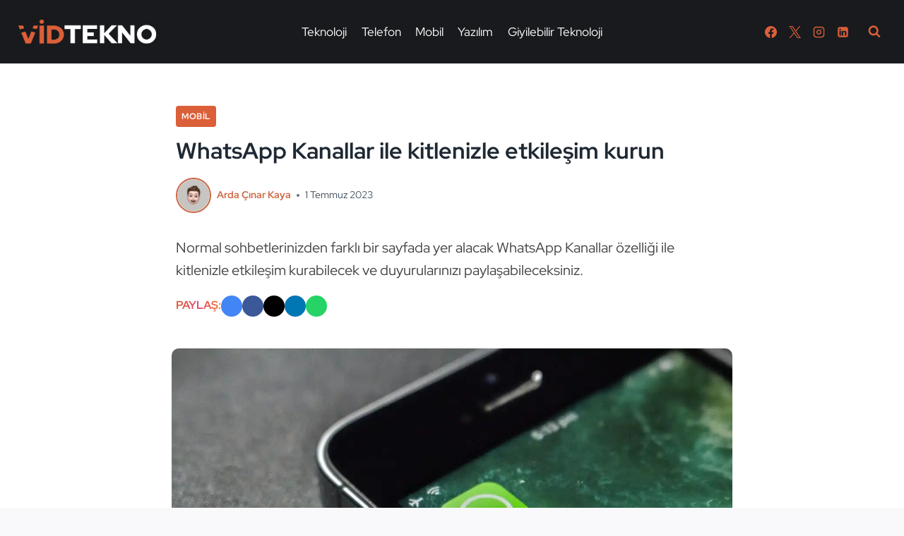

--- FILE ---
content_type: text/html; charset=UTF-8
request_url: https://vidtekno.com/whatsapp-kanallar-ile-kitlenizle-etkilesim-kurun/
body_size: 42020
content:
<!doctype html>
<html lang="tr" prefix="og: https://ogp.me/ns#" class="no-js" itemtype="https://schema.org/Blog" itemscope>
<head><meta charset="UTF-8"><script>if(navigator.userAgent.match(/MSIE|Internet Explorer/i)||navigator.userAgent.match(/Trident\/7\..*?rv:11/i)){var href=document.location.href;if(!href.match(/[?&]nowprocket/)){if(href.indexOf("?")==-1){if(href.indexOf("#")==-1){document.location.href=href+"?nowprocket=1"}else{document.location.href=href.replace("#","?nowprocket=1#")}}else{if(href.indexOf("#")==-1){document.location.href=href+"&nowprocket=1"}else{document.location.href=href.replace("#","&nowprocket=1#")}}}}</script><script>(()=>{class RocketLazyLoadScripts{constructor(){this.v="1.2.6",this.triggerEvents=["keydown","mousedown","mousemove","touchmove","touchstart","touchend","wheel"],this.userEventHandler=this.t.bind(this),this.touchStartHandler=this.i.bind(this),this.touchMoveHandler=this.o.bind(this),this.touchEndHandler=this.h.bind(this),this.clickHandler=this.u.bind(this),this.interceptedClicks=[],this.interceptedClickListeners=[],this.l(this),window.addEventListener("pageshow",(t=>{this.persisted=t.persisted,this.everythingLoaded&&this.m()})),this.CSPIssue=sessionStorage.getItem("rocketCSPIssue"),document.addEventListener("securitypolicyviolation",(t=>{this.CSPIssue||"script-src-elem"!==t.violatedDirective||"data"!==t.blockedURI||(this.CSPIssue=!0,sessionStorage.setItem("rocketCSPIssue",!0))})),document.addEventListener("DOMContentLoaded",(()=>{this.k()})),this.delayedScripts={normal:[],async:[],defer:[]},this.trash=[],this.allJQueries=[]}p(t){document.hidden?t.t():(this.triggerEvents.forEach((e=>window.addEventListener(e,t.userEventHandler,{passive:!0}))),window.addEventListener("touchstart",t.touchStartHandler,{passive:!0}),window.addEventListener("mousedown",t.touchStartHandler),document.addEventListener("visibilitychange",t.userEventHandler))}_(){this.triggerEvents.forEach((t=>window.removeEventListener(t,this.userEventHandler,{passive:!0}))),document.removeEventListener("visibilitychange",this.userEventHandler)}i(t){"HTML"!==t.target.tagName&&(window.addEventListener("touchend",this.touchEndHandler),window.addEventListener("mouseup",this.touchEndHandler),window.addEventListener("touchmove",this.touchMoveHandler,{passive:!0}),window.addEventListener("mousemove",this.touchMoveHandler),t.target.addEventListener("click",this.clickHandler),this.L(t.target,!0),this.S(t.target,"onclick","rocket-onclick"),this.C())}o(t){window.removeEventListener("touchend",this.touchEndHandler),window.removeEventListener("mouseup",this.touchEndHandler),window.removeEventListener("touchmove",this.touchMoveHandler,{passive:!0}),window.removeEventListener("mousemove",this.touchMoveHandler),t.target.removeEventListener("click",this.clickHandler),this.L(t.target,!1),this.S(t.target,"rocket-onclick","onclick"),this.M()}h(){window.removeEventListener("touchend",this.touchEndHandler),window.removeEventListener("mouseup",this.touchEndHandler),window.removeEventListener("touchmove",this.touchMoveHandler,{passive:!0}),window.removeEventListener("mousemove",this.touchMoveHandler)}u(t){t.target.removeEventListener("click",this.clickHandler),this.L(t.target,!1),this.S(t.target,"rocket-onclick","onclick"),this.interceptedClicks.push(t),t.preventDefault(),t.stopPropagation(),t.stopImmediatePropagation(),this.M()}O(){window.removeEventListener("touchstart",this.touchStartHandler,{passive:!0}),window.removeEventListener("mousedown",this.touchStartHandler),this.interceptedClicks.forEach((t=>{t.target.dispatchEvent(new MouseEvent("click",{view:t.view,bubbles:!0,cancelable:!0}))}))}l(t){EventTarget.prototype.addEventListenerWPRocketBase=EventTarget.prototype.addEventListener,EventTarget.prototype.addEventListener=function(e,i,o){"click"!==e||t.windowLoaded||i===t.clickHandler||t.interceptedClickListeners.push({target:this,func:i,options:o}),(this||window).addEventListenerWPRocketBase(e,i,o)}}L(t,e){this.interceptedClickListeners.forEach((i=>{i.target===t&&(e?t.removeEventListener("click",i.func,i.options):t.addEventListener("click",i.func,i.options))})),t.parentNode!==document.documentElement&&this.L(t.parentNode,e)}D(){return new Promise((t=>{this.P?this.M=t:t()}))}C(){this.P=!0}M(){this.P=!1}S(t,e,i){t.hasAttribute&&t.hasAttribute(e)&&(event.target.setAttribute(i,event.target.getAttribute(e)),event.target.removeAttribute(e))}t(){this._(this),"loading"===document.readyState?document.addEventListener("DOMContentLoaded",this.R.bind(this)):this.R()}k(){let t=[];document.querySelectorAll("script[type=rocketlazyloadscript][data-rocket-src]").forEach((e=>{let i=e.getAttribute("data-rocket-src");if(i&&!i.startsWith("data:")){0===i.indexOf("//")&&(i=location.protocol+i);try{const o=new URL(i).origin;o!==location.origin&&t.push({src:o,crossOrigin:e.crossOrigin||"module"===e.getAttribute("data-rocket-type")})}catch(t){}}})),t=[...new Map(t.map((t=>[JSON.stringify(t),t]))).values()],this.T(t,"preconnect")}async R(){this.lastBreath=Date.now(),this.j(this),this.F(this),this.I(),this.W(),this.q(),await this.A(this.delayedScripts.normal),await this.A(this.delayedScripts.defer),await this.A(this.delayedScripts.async);try{await this.U(),await this.H(this),await this.J()}catch(t){console.error(t)}window.dispatchEvent(new Event("rocket-allScriptsLoaded")),this.everythingLoaded=!0,this.D().then((()=>{this.O()})),this.N()}W(){document.querySelectorAll("script[type=rocketlazyloadscript]").forEach((t=>{t.hasAttribute("data-rocket-src")?t.hasAttribute("async")&&!1!==t.async?this.delayedScripts.async.push(t):t.hasAttribute("defer")&&!1!==t.defer||"module"===t.getAttribute("data-rocket-type")?this.delayedScripts.defer.push(t):this.delayedScripts.normal.push(t):this.delayedScripts.normal.push(t)}))}async B(t){if(await this.G(),!0!==t.noModule||!("noModule"in HTMLScriptElement.prototype))return new Promise((e=>{let i;function o(){(i||t).setAttribute("data-rocket-status","executed"),e()}try{if(navigator.userAgent.indexOf("Firefox/")>0||""===navigator.vendor||this.CSPIssue)i=document.createElement("script"),[...t.attributes].forEach((t=>{let e=t.nodeName;"type"!==e&&("data-rocket-type"===e&&(e="type"),"data-rocket-src"===e&&(e="src"),i.setAttribute(e,t.nodeValue))})),t.text&&(i.text=t.text),i.hasAttribute("src")?(i.addEventListener("load",o),i.addEventListener("error",(function(){i.setAttribute("data-rocket-status","failed-network"),e()})),setTimeout((()=>{i.isConnected||e()}),1)):(i.text=t.text,o()),t.parentNode.replaceChild(i,t);else{const i=t.getAttribute("data-rocket-type"),s=t.getAttribute("data-rocket-src");i?(t.type=i,t.removeAttribute("data-rocket-type")):t.removeAttribute("type"),t.addEventListener("load",o),t.addEventListener("error",(i=>{this.CSPIssue&&i.target.src.startsWith("data:")?(console.log("WPRocket: data-uri blocked by CSP -> fallback"),t.removeAttribute("src"),this.B(t).then(e)):(t.setAttribute("data-rocket-status","failed-network"),e())})),s?(t.removeAttribute("data-rocket-src"),t.src=s):t.src="data:text/javascript;base64,"+window.btoa(unescape(encodeURIComponent(t.text)))}}catch(i){t.setAttribute("data-rocket-status","failed-transform"),e()}}));t.setAttribute("data-rocket-status","skipped")}async A(t){const e=t.shift();return e&&e.isConnected?(await this.B(e),this.A(t)):Promise.resolve()}q(){this.T([...this.delayedScripts.normal,...this.delayedScripts.defer,...this.delayedScripts.async],"preload")}T(t,e){var i=document.createDocumentFragment();t.forEach((t=>{const o=t.getAttribute&&t.getAttribute("data-rocket-src")||t.src;if(o&&!o.startsWith("data:")){const s=document.createElement("link");s.href=o,s.rel=e,"preconnect"!==e&&(s.as="script"),t.getAttribute&&"module"===t.getAttribute("data-rocket-type")&&(s.crossOrigin=!0),t.crossOrigin&&(s.crossOrigin=t.crossOrigin),t.integrity&&(s.integrity=t.integrity),i.appendChild(s),this.trash.push(s)}})),document.head.appendChild(i)}j(t){let e={};function i(i,o){return e[o].eventsToRewrite.indexOf(i)>=0&&!t.everythingLoaded?"rocket-"+i:i}function o(t,o){!function(t){e[t]||(e[t]={originalFunctions:{add:t.addEventListener,remove:t.removeEventListener},eventsToRewrite:[]},t.addEventListener=function(){arguments[0]=i(arguments[0],t),e[t].originalFunctions.add.apply(t,arguments)},t.removeEventListener=function(){arguments[0]=i(arguments[0],t),e[t].originalFunctions.remove.apply(t,arguments)})}(t),e[t].eventsToRewrite.push(o)}function s(e,i){let o=e[i];e[i]=null,Object.defineProperty(e,i,{get:()=>o||function(){},set(s){t.everythingLoaded?o=s:e["rocket"+i]=o=s}})}o(document,"DOMContentLoaded"),o(window,"DOMContentLoaded"),o(window,"load"),o(window,"pageshow"),o(document,"readystatechange"),s(document,"onreadystatechange"),s(window,"onload"),s(window,"onpageshow");try{Object.defineProperty(document,"readyState",{get:()=>t.rocketReadyState,set(e){t.rocketReadyState=e},configurable:!0}),document.readyState="loading"}catch(t){console.log("WPRocket DJE readyState conflict, bypassing")}}F(t){let e;function i(e){return t.everythingLoaded?e:e.split(" ").map((t=>"load"===t||0===t.indexOf("load.")?"rocket-jquery-load":t)).join(" ")}function o(o){function s(t){const e=o.fn[t];o.fn[t]=o.fn.init.prototype[t]=function(){return this[0]===window&&("string"==typeof arguments[0]||arguments[0]instanceof String?arguments[0]=i(arguments[0]):"object"==typeof arguments[0]&&Object.keys(arguments[0]).forEach((t=>{const e=arguments[0][t];delete arguments[0][t],arguments[0][i(t)]=e}))),e.apply(this,arguments),this}}o&&o.fn&&!t.allJQueries.includes(o)&&(o.fn.ready=o.fn.init.prototype.ready=function(e){return t.domReadyFired?e.bind(document)(o):document.addEventListener("rocket-DOMContentLoaded",(()=>e.bind(document)(o))),o([])},s("on"),s("one"),t.allJQueries.push(o)),e=o}o(window.jQuery),Object.defineProperty(window,"jQuery",{get:()=>e,set(t){o(t)}})}async H(t){const e=document.querySelector("script[data-webpack]");e&&(await async function(){return new Promise((t=>{e.addEventListener("load",t),e.addEventListener("error",t)}))}(),await t.K(),await t.H(t))}async U(){this.domReadyFired=!0;try{document.readyState="interactive"}catch(t){}await this.G(),document.dispatchEvent(new Event("rocket-readystatechange")),await this.G(),document.rocketonreadystatechange&&document.rocketonreadystatechange(),await this.G(),document.dispatchEvent(new Event("rocket-DOMContentLoaded")),await this.G(),window.dispatchEvent(new Event("rocket-DOMContentLoaded"))}async J(){try{document.readyState="complete"}catch(t){}await this.G(),document.dispatchEvent(new Event("rocket-readystatechange")),await this.G(),document.rocketonreadystatechange&&document.rocketonreadystatechange(),await this.G(),window.dispatchEvent(new Event("rocket-load")),await this.G(),window.rocketonload&&window.rocketonload(),await this.G(),this.allJQueries.forEach((t=>t(window).trigger("rocket-jquery-load"))),await this.G();const t=new Event("rocket-pageshow");t.persisted=this.persisted,window.dispatchEvent(t),await this.G(),window.rocketonpageshow&&window.rocketonpageshow({persisted:this.persisted}),this.windowLoaded=!0}m(){document.onreadystatechange&&document.onreadystatechange(),window.onload&&window.onload(),window.onpageshow&&window.onpageshow({persisted:this.persisted})}I(){const t=new Map;document.write=document.writeln=function(e){const i=document.currentScript;i||console.error("WPRocket unable to document.write this: "+e);const o=document.createRange(),s=i.parentElement;let n=t.get(i);void 0===n&&(n=i.nextSibling,t.set(i,n));const c=document.createDocumentFragment();o.setStart(c,0),c.appendChild(o.createContextualFragment(e)),s.insertBefore(c,n)}}async G(){Date.now()-this.lastBreath>45&&(await this.K(),this.lastBreath=Date.now())}async K(){return document.hidden?new Promise((t=>setTimeout(t))):new Promise((t=>requestAnimationFrame(t)))}N(){this.trash.forEach((t=>t.remove()))}static run(){const t=new RocketLazyLoadScripts;t.p(t)}}RocketLazyLoadScripts.run()})();</script>
	
	<meta name="viewport" content="width=device-width, initial-scale=1, minimum-scale=1">
	
<!-- Rank Math PRO tarafından Arama Motoru Optimizasyonu - https://rankmath.com/ -->
<title>WhatsApp Kanallar ile kitlenizle etkileşim kurun - VidTekno</title><link rel="preload" href="https://i0.wp.com/vidtekno.com/wp-content/uploads/2024/06/VidTekno-Logo.png?fit=558%2C113&amp;ssl=1" as="image" imagesrcset="https://i0.wp.com/vidtekno.com/wp-content/uploads/2024/06/VidTekno-Logo.png?w=558&amp;ssl=1 558w, https://i0.wp.com/vidtekno.com/wp-content/uploads/2024/06/VidTekno-Logo.png?resize=300%2C61&amp;ssl=1 300w" imagesizes="(max-width: 558px) 100vw, 558px" /><link rel="preload" href="https://i0.wp.com/vidtekno.com/wp-content/uploads/2023/07/WhatsApp-Kanallar-ile-kitlenizle-etkilesim-kurun-1.jpg?fit=1280%2C853&amp;ssl=1" as="image" imagesrcset="https://i0.wp.com/vidtekno.com/wp-content/uploads/2023/07/WhatsApp-Kanallar-ile-kitlenizle-etkilesim-kurun-1.jpg?w=1280&amp;ssl=1 1280w, https://i0.wp.com/vidtekno.com/wp-content/uploads/2023/07/WhatsApp-Kanallar-ile-kitlenizle-etkilesim-kurun-1.jpg?resize=300%2C200&amp;ssl=1 300w, https://i0.wp.com/vidtekno.com/wp-content/uploads/2023/07/WhatsApp-Kanallar-ile-kitlenizle-etkilesim-kurun-1.jpg?resize=1024%2C682&amp;ssl=1 1024w, https://i0.wp.com/vidtekno.com/wp-content/uploads/2023/07/WhatsApp-Kanallar-ile-kitlenizle-etkilesim-kurun-1.jpg?resize=768%2C512&amp;ssl=1 768w" imagesizes="(max-width: 1280px) 100vw, 1280px" /><link rel="preload" href="https://i0.wp.com/vidtekno.com/wp-content/uploads/2023/07/WhatsApp-Kanallar-ile-kitlenizle-etkilesim-kurun-2-jpg-webp.webp?resize=1024%2C668&#038;ssl=1" as="image" imagesrcset="https://i0.wp.com/vidtekno.com/wp-content/uploads/2023/07/WhatsApp-Kanallar-ile-kitlenizle-etkilesim-kurun-2-jpg-webp.webp?resize=1024%2C668&amp;ssl=1 1024w, https://i0.wp.com/vidtekno.com/wp-content/uploads/2023/07/WhatsApp-Kanallar-ile-kitlenizle-etkilesim-kurun-2-jpg-webp.webp?resize=300%2C196&amp;ssl=1 300w, https://i0.wp.com/vidtekno.com/wp-content/uploads/2023/07/WhatsApp-Kanallar-ile-kitlenizle-etkilesim-kurun-2-jpg-webp.webp?resize=768%2C501&amp;ssl=1 768w, https://i0.wp.com/vidtekno.com/wp-content/uploads/2023/07/WhatsApp-Kanallar-ile-kitlenizle-etkilesim-kurun-2-jpg-webp.webp?w=1280&amp;ssl=1 1280w" imagesizes="(max-width: 1024px) 100vw, 1024px" /><link rel="preload" href="https://vidtekno.com/wp-content/uploads/2024/06/VidTekno-Logo.png.webp" as="image" imagesrcset="https://i0.wp.com/vidtekno.com/wp-content/uploads/2024/06/VidTekno-Logo.png?w=558&amp;ssl=1 558w, https://i0.wp.com/vidtekno.com/wp-content/uploads/2024/06/VidTekno-Logo.png?resize=300%2C61&amp;ssl=1 300w" imagesizes="(max-width: 558px) 100vw, 558px" /><link rel="preload" href="https://vidtekno.com/wp-content/uploads/2023/03/Google-Play-Uygulama.png.webp" as="image" imagesrcset="https://i0.wp.com/vidtekno.com/wp-content/uploads/2023/03/Google-Play-Uygulama.png?w=566&amp;ssl=1 566w, https://i0.wp.com/vidtekno.com/wp-content/uploads/2023/03/Google-Play-Uygulama.png?resize=300%2C95&amp;ssl=1 300w" imagesizes="(max-width: 566px) 100vw, 566px" /><style id="perfmatters-used-css">.post_kaynak,.post_kaynak_bas,.post_kaynak_devam,.post_kaynak_son{font-size:14px !important;border:1px dashed #ddd !important;color:inherit !important;font-family:Arial !important;padding:5px 15px !important;}.post_kaynak_yazi{float:left !important;font-weight:700 !important;}.post_kaynak_icerik{color:#999 !important;overflow:hidden !important;white-space:nowrap !important;}html{line-height:1.15;-webkit-text-size-adjust:100%;}body{margin:0;}main{display:block;min-width:0;}h1{font-size:2em;margin:.67em 0;}a{background-color:rgba(0,0,0,0);}b,strong{font-weight:bold;}small{font-size:80%;}img{border-style:none;}button,input,optgroup,select,textarea{font-size:100%;margin:0;}button,input{overflow:visible;}button,select{text-transform:none;}button,[type=button],[type=reset],[type=submit]{-webkit-appearance:button;}textarea{overflow:auto;}[type=checkbox],[type=radio]{box-sizing:border-box;padding:0;}[type=number]::-webkit-inner-spin-button,[type=number]::-webkit-outer-spin-button{height:auto;}[type=search]{-webkit-appearance:textfield;outline-offset:-2px;}[type=search]::-webkit-search-decoration{-webkit-appearance:none;}::-webkit-file-upload-button{-webkit-appearance:button;font:inherit;}[hidden]{display:none;}:root{--global-gray-400:#cbd5e0;--global-gray-500:#a0aec0;--global-xs-spacing:1em;--global-sm-spacing:1.5rem;--global-md-spacing:2rem;--global-lg-spacing:2.5em;--global-xl-spacing:3.5em;--global-xxl-spacing:5rem;--global-edge-spacing:1.5rem;--global-boxed-spacing:2rem;}h1,h2,h3,h4,h5,h6{padding:0;margin:0;}h1 a,h2 a,h3 a,h4 a,h5 a,h6 a{color:inherit;text-decoration:none;}dfn,cite,em,i{font-style:italic;}html{box-sizing:border-box;}*,*::before,*::after{box-sizing:inherit;}ul,ol{margin:0 0 1.5em 1.5em;padding:0;}ul.aligncenter,ol.aligncenter{list-style:none;}ul{list-style:disc;}li>ul,li>ol{margin-bottom:0;margin-left:1.5em;}img{display:block;height:auto;max-width:100%;}figure{margin:.5em 0;}a{color:var(--global-palette-highlight);transition:all .1s linear;}a:hover,a:focus,a:active{color:var(--global-palette-highlight-alt);}a:hover,a:active{outline:0;}.inner-link-style-normal a:not(.button),.widget-area.inner-link-style-normal a:not(.button){text-decoration:underline;}.screen-reader-text{clip:rect(1px,1px,1px,1px);position:absolute !important;height:1px;width:1px;overflow:hidden;word-wrap:normal !important;}.screen-reader-text:focus{background-color:#f1f1f1;border-radius:3px;box-shadow:0 0 2px 2px rgba(0,0,0,.6);clip:auto !important;color:#21759b;display:block;font-size:.875rem;font-weight:700;height:auto;left:5px;line-height:normal;padding:15px 23px 14px;text-decoration:none;top:5px;width:auto;z-index:100000;}:where(html:not(.no-js)) .hide-focus-outline *:focus{outline:0;}#primary[tabindex="-1"]:focus{outline:0;}textarea{width:100%;}input[type=text],input[type=email],input[type=url],input[type=password],input[type=search],input[type=number],input[type=tel],input[type=range],input[type=date],input[type=month],input[type=week],input[type=time],input[type=datetime],input[type=datetime-local],input[type=color],textarea{-webkit-appearance:none;color:var(--global-palette5);border:1px solid var(--global-gray-400);border-radius:3px;padding:.4em .5em;max-width:100%;background:var(--global-palette9);box-shadow:0px 0px 0px -7px rgba(0,0,0,0);}::-moz-placeholder{color:var(--global-palette6);opacity:1;}::placeholder{color:var(--global-palette6);}input[type=text]:focus,input[type=email]:focus,input[type=url]:focus,input[type=password]:focus,input[type=search]:focus,input[type=number]:focus,input[type=tel]:focus,input[type=range]:focus,input[type=date]:focus,input[type=month]:focus,input[type=week]:focus,input[type=time]:focus,input[type=datetime]:focus,input[type=datetime-local]:focus,input[type=color]:focus,textarea:focus{color:var(--global-palette3);border-color:var(--global-palette6);outline:0;box-shadow:0px 5px 15px -7px rgba(0,0,0,.1);}.search-form{position:relative;}.search-form input[type=search],.search-form input.search-field{padding-right:60px;width:100%;}.search-form .search-submit[type=submit]{top:0;right:0;bottom:0;position:absolute;color:rgba(0,0,0,0);background:rgba(0,0,0,0);z-index:2;width:50px;border:0;padding:8px 12px 7px;border-radius:0;box-shadow:none;overflow:hidden;}.search-form .search-submit[type=submit]:hover,.search-form .search-submit[type=submit]:focus{color:rgba(0,0,0,0);background:rgba(0,0,0,0);box-shadow:none;}.search-form .kadence-search-icon-wrap{position:absolute;right:0;top:0;height:100%;width:50px;padding:0;text-align:center;background:0 0;z-index:3;cursor:pointer;pointer-events:none;color:var(--global-palette6);text-shadow:none;display:flex;align-items:center;justify-content:center;}.search-form .search-submit[type=submit]:hover~.kadence-search-icon-wrap{color:var(--global-palette4);}button,.button,.wp-block-button__link,.wp-element-button,input[type=button],input[type=reset],input[type=submit]{border-radius:3px;background:var(--global-palette-btn-bg);color:var(--global-palette-btn);padding:.4em 1em;border:0;font-size:1.125rem;line-height:1.6;display:inline-block;font-family:inherit;cursor:pointer;text-decoration:none;transition:all .2s ease;box-shadow:0px 0px 0px -7px rgba(0,0,0,0);}button:visited,.button:visited,.wp-block-button__link:visited,.wp-element-button:visited,input[type=button]:visited,input[type=reset]:visited,input[type=submit]:visited{background:var(--global-palette-btn-bg);color:var(--global-palette-btn);}button:hover,button:focus,button:active,.button:hover,.button:focus,.button:active,.wp-block-button__link:hover,.wp-block-button__link:focus,.wp-block-button__link:active,.wp-element-button:hover,.wp-element-button:focus,.wp-element-button:active,input[type=button]:hover,input[type=button]:focus,input[type=button]:active,input[type=reset]:hover,input[type=reset]:focus,input[type=reset]:active,input[type=submit]:hover,input[type=submit]:focus,input[type=submit]:active{color:var(--global-palette-btn-hover);background:var(--global-palette-btn-bg-hover);box-shadow:0px 15px 25px -7px rgba(0,0,0,.1);}button:disabled,button.disabled,.button:disabled,.button.disabled,.wp-block-button__link:disabled,.wp-block-button__link.disabled,.wp-element-button:disabled,.wp-element-button.disabled,input[type=button]:disabled,input[type=button].disabled,input[type=reset]:disabled,input[type=reset].disabled,input[type=submit]:disabled,input[type=submit].disabled{cursor:not-allowed;opacity:.5;}.kadence-svg-iconset{display:inline-flex;align-self:center;}.kadence-svg-iconset svg{height:1em;width:1em;}.kt-clear{}.kt-clear::before,.kt-clear::after{content:" ";display:table;}.kt-clear::after{clear:both;}.content-area{margin:var(--global-xxl-spacing) 0;}.entry-content{word-break:break-word;}.site-container,.site-header-row-layout-contained,.site-footer-row-layout-contained,.entry-hero-layout-contained,.alignfull>.wp-block-cover__inner-container,.alignwide>.wp-block-cover__inner-container{margin:0 auto;padding:0 var(--global-content-edge-padding);}.content-bg{background:#fff;}.content-style-unboxed .entry:not(.loop-entry)>.entry-content-wrap{padding:0;}.content-style-unboxed .content-bg:not(.loop-entry){background:rgba(0,0,0,0);}.content-style-unboxed .entry:not(.loop-entry){box-shadow:none;border-radius:0;}#kt-scroll-up-reader,#kt-scroll-up{position:fixed;transform:translateY(40px);transition:all .2s ease;opacity:0;z-index:1000;display:flex;cursor:pointer;}#kt-scroll-up-reader *,#kt-scroll-up *{pointer-events:none;}#kt-scroll-up-reader.scroll-up-style-outline,#kt-scroll-up.scroll-up-style-outline{background:rgba(0,0,0,0);}.scroll-up-style-outline,.scroll-up-wrap.scroll-up-style-outline{border-width:2px;border-style:solid;border-color:currentColor;color:var(--global-palette4);}.scroll-up-style-outline:hover{color:var(--global-palette5);}#kt-scroll-up-reader{transform:translateY(0px);transition:all 0s ease;}#kt-scroll-up-reader:not(:focus){clip:rect(1px,1px,1px,1px);height:1px;width:1px;overflow:hidden;word-wrap:normal !important;}#kt-scroll-up-reader:focus{transform:translateY(0px);opacity:1;box-shadow:none;z-index:1001;}@media screen and (max-width: 719px){.vs-sm-false{display:none !important;}}@media screen and (min-width: 720px)and (max-width: 1024px){.vs-md-false{display:none !important;}}#wrapper{overflow:hidden;overflow:clip;}.aligncenter{clear:both;display:block;margin-left:auto;margin-right:auto;text-align:center;}body.footer-on-bottom #wrapper{min-height:100vh;display:flex;flex-direction:column;}body.footer-on-bottom #inner-wrap{flex:1 0 auto;}.site-branding{max-height:inherit;}.site-branding a.brand{display:flex;gap:1em;flex-direction:row;align-items:center;text-decoration:none;color:inherit;max-height:inherit;}.site-branding a.brand img{display:block;}.header-navigation[class*=header-navigation-dropdown-animation-fade]:not(.click-to-open) ul li:hover>ul,.header-navigation[class*=header-navigation-dropdown-animation-fade]:not(.click-to-open) ul li.menu-item--toggled-on>ul,.header-navigation[class*=header-navigation-dropdown-animation-fade]:not(.click-to-open) ul li:not(.menu-item--has-toggle):focus>ul{opacity:1;visibility:visible;transform:translate3d(0,0,0);clip:auto;height:auto;overflow:visible;}.wp-site-blocks .nav--toggle-sub .dropdown-nav-special-toggle{position:absolute !important;overflow:hidden;padding:0 !important;margin:0 !important;margin-right:-.1em !important;border:0 !important;width:.9em;top:0;bottom:0;height:auto;border-radius:0;box-shadow:none !important;background:rgba(0,0,0,0) !important;display:block;left:auto;right:.7em;pointer-events:none;}.wp-site-blocks .nav--toggle-sub .sub-menu .dropdown-nav-special-toggle{width:2.6em;margin:0 !important;right:0;}.nav--toggle-sub .dropdown-nav-special-toggle:focus{z-index:10;}.nav--toggle-sub:not(.click-to-open) li:hover>ul,.nav--toggle-sub li.menu-item--toggled-on>ul,.nav--toggle-sub li:not(.menu-item--has-toggle):focus>ul,.nav--toggle-sub.click-to-open li.menu-item--has-toggle>ul.opened{display:block;}.nav--toggle-sub li:not(.menu-item--has-toggle):focus-within>ul{display:block;}@media (hover: none){.wp-site-blocks .nav--toggle-sub .menu-item--has-toggle:not(.menu-item--toggled-on) .dropdown-nav-special-toggle{left:0;right:0 !important;margin-right:0 !important;width:100%;pointer-events:all;}}.rtl .primary-menu-container>ul>li.menu-item .dropdown-nav-special-toggle{right:auto;left:.7em;}.rtl .wp-site-blocks .nav--toggle-sub .sub-menu .dropdown-nav-special-toggle{left:0;right:auto;}.wp-site-blocks .nav--toggle-sub .kadence-menu-mega-enabled .sub-menu .dropdown-nav-special-toggle{display:none;}.header-navigation[class*=header-navigation-style-underline] .header-menu-container>ul>li>a{position:relative;}.header-navigation[class*=header-navigation-style-underline] .header-menu-container>ul>li>a:after{content:"";width:100%;position:absolute;bottom:0px;height:2px;right:50%;background:currentColor;transform:scale(0,0) translate(-50%,0);transition:transform .2s ease-in-out,color 0s ease-in-out;}.header-navigation[class*=header-navigation-style-underline] .header-menu-container>ul>li>a:hover:after{transform:scale(1,1) translate(50%,0);}.header-navigation,.header-menu-container{display:flex;}.header-navigation li.menu-item>a{display:block;width:100%;text-decoration:none;color:var(--global-palette4);transition:all .2s ease-in-out;transform:translate3d(0,0,0);}.header-navigation li.menu-item>a:hover,.header-navigation li.menu-item>a:focus{color:var(--global-palette-highlight);}.header-navigation ul li.menu-item>a{padding:.6em .5em;}.header-navigation ul ul li.menu-item>a{padding:1em;}.header-navigation ul ul li.menu-item>a{width:200px;}.header-navigation .menu{display:flex;flex-wrap:wrap;justify-content:center;align-items:center;list-style:none;margin:0;padding:0;}.menu-toggle-open{display:flex;background:rgba(0,0,0,0);align-items:center;box-shadow:none;}.menu-toggle-open .menu-toggle-icon{display:flex;}.menu-toggle-open:hover,.menu-toggle-open:focus{border-color:currentColor;background:rgba(0,0,0,0);box-shadow:none;}.menu-toggle-open.menu-toggle-style-default{border:0;}.wp-site-blocks .menu-toggle-open{box-shadow:none;}.mobile-navigation{width:100%;}.mobile-navigation a{display:block;width:100%;text-decoration:none;padding:.6em .5em;}.mobile-navigation ul{display:block;list-style:none;margin:0;padding:0;}.mobile-navigation ul ul{padding-left:1em;transition:all .2s ease-in-out;}body[class*=amp-mode-] .mobile-navigation ul ul{display:block;}.mobile-navigation ul ul ul ul ul ul{padding-left:0;}.popup-drawer{position:fixed;display:none;top:0;bottom:0;left:-99999rem;right:99999rem;transition:opacity .25s ease-in,left 0s .25s,right 0s .25s;z-index:100000;}.popup-drawer .drawer-overlay{background-color:rgba(0,0,0,.4);position:fixed;top:0;right:0;bottom:0;left:0;opacity:0;transition:opacity .2s ease-in-out;}.popup-drawer .drawer-inner{width:100%;transform:translateX(100%);max-width:90%;right:0;top:0;overflow:auto;background:#090c10;color:#fff;bottom:0;opacity:0;position:fixed;box-shadow:0 0 2rem 0 rgba(0,0,0,.1);display:flex;flex-direction:column;transition:transform .3s cubic-bezier(.77,.2,.05,1),opacity .25s cubic-bezier(.77,.2,.05,1);}.popup-drawer .drawer-header{padding:0 1.5em;display:flex;justify-content:flex-end;min-height:calc(1.2em + 24px);}.popup-drawer .drawer-header .drawer-toggle{background:rgba(0,0,0,0);border:0;font-size:24px;line-height:1;padding:.6em .15em;color:inherit;display:flex;box-shadow:none;border-radius:0;}.popup-drawer .drawer-header .drawer-toggle:hover{box-shadow:none;}.popup-drawer .drawer-content{padding:0 1.5em 1.5em;}.popup-drawer .drawer-header .drawer-toggle{width:1em;position:relative;height:1em;box-sizing:content-box;font-size:24px;}.drawer-toggle .toggle-close-bar{width:.75em;height:.08em;background:currentColor;transform-origin:center center;position:absolute;margin-top:-.04em;opacity:0;border-radius:.08em;left:50%;margin-left:-.375em;top:50%;transform:rotate(45deg) translateX(-50%);transition:transform .3s cubic-bezier(.77,.2,.05,1),opacity .3s cubic-bezier(.77,.2,.05,1);transition-delay:.2s;}.drawer-toggle .toggle-close-bar:last-child{transform:rotate(-45deg) translateX(50%);}.popup-drawer .drawer-content.content-valign-middle{min-height:calc(100% - ( 1.2em + 24px ));display:flex;justify-content:safe center;flex-direction:column;padding-bottom:calc(1.2em + 24px);overflow:auto;}.popup-drawer .drawer-content.content-align-center{text-align:center;}.popup-drawer .drawer-content.content-align-center .site-header-item{justify-content:center;}body[class*=showing-popup-drawer-]{overflow:hidden;}#main-header{display:none;}#masthead{position:relative;z-index:11;}@media screen and (min-width: 1025px){#main-header{display:block;}#mobile-header{display:none;}}.drawer-content .mobile-html,.drawer-content .mobile-html2{width:100%;}.site-header-row{display:grid;grid-template-columns:auto auto;}.site-header-row.site-header-row-center-column{grid-template-columns:1fr auto 1fr;}.site-header-section{display:flex;max-height:inherit;}.site-header-item{display:flex;align-items:center;margin-right:10px;max-height:inherit;}.site-header-section>.site-header-item:last-child{margin-right:0;}.drawer-content .site-header-item{margin-right:0;margin-bottom:10px;}.drawer-content .site-header-item:last-child{margin-bottom:0;}.site-header-section-right{justify-content:flex-end;}.site-header-section-center{justify-content:center;}.site-header-section-left-center{flex-grow:1;justify-content:flex-end;}.site-header-section-right-center{flex-grow:1;justify-content:flex-start;}.element-social-inner-wrap{display:flex;flex-wrap:wrap;align-items:center;gap:.3em;}a.social-button{width:2em;text-decoration:none;height:2em;display:inline-flex;justify-content:center;align-items:center;margin:0;color:var(--global-palette4);background:var(--global-palette7);border-radius:3px;transition:all .2s ease-in-out;}a.social-button:hover{color:var(--global-palette-btn);background:var(--global-palette-btn-bg);}.social-style-outline .social-button{background:rgba(0,0,0,0) !important;border:2px solid var(--global-palette7);}.social-style-outline .social-button:hover{color:var(--global-palette-highlight);border-color:currentColor;}.search-toggle-open{display:flex;background:rgba(0,0,0,0);align-items:center;padding:.5em;box-shadow:none;}.search-toggle-open .search-toggle-icon{display:flex;}.search-toggle-open .search-toggle-icon svg.kadence-svg-icon{top:-.05em;position:relative;}.search-toggle-open:hover,.search-toggle-open:focus{border-color:currentColor;background:rgba(0,0,0,0);box-shadow:none;}.search-toggle-open.search-toggle-style-default{border:0;}.popup-drawer-layout-fullwidth .drawer-inner{max-width:none;background:rgba(9,12,16,.97);transition:transform 0s ease-in,opacity .2s ease-in;}.popup-drawer-layout-fullwidth .drawer-inner .drawer-overlay{background-color:rgba(0,0,0,0);}#search-drawer .drawer-inner .drawer-header{position:relative;z-index:100;}#search-drawer .drawer-inner .drawer-content{display:flex;justify-content:center;align-items:center;position:absolute;top:0;bottom:0;left:0;right:0;padding:2em;}#search-drawer .drawer-inner form{max-width:800px;width:100%;margin:0 auto;display:flex;}#search-drawer .drawer-inner form label{flex-grow:2;}#search-drawer .drawer-inner form ::-webkit-input-placeholder{color:currentColor;opacity:.5;}#search-drawer .drawer-inner form ::-moz-placeholder{color:currentColor;opacity:.5;}#search-drawer .drawer-inner form :-ms-input-placeholder{color:currentColor;opacity:.5;}#search-drawer .drawer-inner form :-moz-placeholder{color:currentColor;opacity:.5;}#search-drawer .drawer-inner input.search-field{width:100%;background:rgba(0,0,0,0);color:var(--global-palette6);padding:.8em 80px .8em .8em;font-size:20px;border:1px solid currentColor;}#search-drawer .drawer-inner input.search-field:focus{color:#fff;box-shadow:5px 5px 0px 0px currentColor;}#search-drawer .drawer-inner .search-submit[type=submit]{width:70px;}#search-drawer .drawer-inner .kadence-search-icon-wrap{color:var(--global-palette6);width:70px;}#search-drawer .drawer-inner .search-submit[type=submit]:hover~.kadence-search-icon-wrap{color:#fff;}#search-drawer .drawer-inner button[type=submit]:hover~.kadence-search-icon-wrap{color:#fff;}#mobile-drawer{z-index:99999;}#mobile-header .mobile-navigation>.mobile-menu-container.drawer-menu-container>ul.menu{display:flex;flex-wrap:wrap;}#mobile-header .mobile-navigation ul li.menu-item-has-children .drawer-nav-drop-wrap,#mobile-header .mobile-navigation ul li:not(.menu-item-has-children) a{border:0;}.wp-block-image{margin-bottom:0;}.wp-block-image.has-custom-border img{border-style:solid;}figure.wp-block-image.aligncenter img{display:inline-block;}.blocks-gallery-caption figcaption,.wp-block-embed figcaption,.wp-block-image figcaption,.wp-block-table figcaption,.wp-block-audio figcaption,.wp-block-video figcaption{color:var(--global-palette5);font-size:80%;text-align:center;}.wp-caption{margin-bottom:1.5em;max-width:100%;}.wp-caption img[class*="wp-image-"]{display:block;margin-left:auto;margin-right:auto;}.wp-caption .wp-caption-text{margin:.8075em 0;}.widget{margin-top:0;margin-bottom:1.5em;}.widget-area .widget:last-child{margin-bottom:0;}.widget-area ul{padding-left:.5em;}.widget-area a:where(:not(.button):not(.wp-block-button__link):not(.wp-element-button)){color:var(--global-palette3);text-decoration:none;}.widget-area a:where(:not(.button):not(.wp-block-button__link):not(.wp-element-button)):hover{color:var(--global-palette-highlight);text-decoration:underline;}.widget-area .widget{margin-left:0;margin-right:0;}.widget li:not(.kb-table-of-content-list li){line-height:1.8;}.entry{box-shadow:0px 15px 25px -10px rgba(0,0,0,.05);border-radius:.25rem;}.content-wrap{position:relative;}.single-content{margin:var(--global-md-spacing) 0 0;}.single-content address,.single-content figure,.single-content hr,.single-content p,.single-content table,.single-content pre,.single-content form,.single-content .wp-block-buttons,.single-content .wp-block-button,.single-content .wc-block-grid,.single-content .wp-block-kadence-advancedbtn,.single-content .wp-block-media-text,.single-content .wp-block-cover,.single-content .entry-content-asset,.single-content .wp-block-kadence-form,.single-content .wp-block-group,.single-content .wp-block-yoast-faq-block,.single-content .wp-block-yoast-how-to-block,.single-content .schema-faq-section,.single-content .wp-block-kadence-tableofcontents,.single-content .enlighter-default,.single-content .wp-block-kadence-iconlist,.single-content [class*=__inner-content]{margin-top:0;margin-bottom:var(--global-md-spacing);}.single-content p>img{display:inline-block;}.single-content p>img.aligncenter{display:block;}.single-content li>img{display:inline-block;}.single-content li>img.aligncenter{display:block;}.single-content h1,.single-content h2,.single-content h3,.single-content h4,.single-content h5,.single-content h6{margin:1.5em 0 .5em;}.single-content h1:first-child,.single-content h2:first-child,.single-content h3:first-child,.single-content h4:first-child,.single-content h5:first-child,.single-content h6:first-child{margin-top:0;}.single-content h1+*,.single-content h2+*,.single-content h3+*,.single-content h4+*,.single-content h5+*,.single-content h6+*{margin-top:0;}.single-content ul,.single-content ol{margin:0 0 var(--global-md-spacing);padding-left:2em;}.single-content ul.aligncenter,.single-content ol.aligncenter{text-align:center;padding-left:0;}.single-content li>ol,.single-content li>ul{margin:0;}.single-content address:last-child,.single-content figure:last-child,.single-content hr:last-child,.single-content p:last-child,.single-content table:last-child,.single-content pre:last-child,.single-content form:last-child,.single-content .wp-block-buttons:last-child,.single-content .wp-block-button:last-child,.single-content .wp-block-kadence-advancedbtn:last-child,.single-content .wp-block-media-text:last-child,.single-content .wp-block-cover:last-child,.single-content .entry-content-asset:last-child,.single-content .wp-block-kadence-form:last-child,.single-content .wp-block-group:last-child,.single-content .wp-block-yoast-faq-block:last-child,.single-content .wp-block-yoast-how-to-block:last-child,.single-content .schema-faq-section:last-child,.single-content .wp-block-kadence-tableofcontents:last-child,.single-content .enlighter-default:last-child,.single-content .wp-block-kadence-iconlist:last-child,.single-content h1:last-child,.single-content h2:last-child,.single-content h3:last-child,.single-content h4:last-child,.single-content h5:last-child,.single-content h6:last-child,.single-content ul:last-child,.single-content ol:last-child{margin-bottom:0;}.single-content .wp-block-image{margin-top:0;margin-bottom:0;}.single-content .wp-block-image figure{margin-bottom:var(--global-md-spacing);}.single-content .wp-block-image:last-child figure{margin-bottom:0;}.single-content figure.wp-block-image{margin-bottom:var(--global-md-spacing);}.single-content figure.wp-block-image:last-child{margin-bottom:0;}.entry-content:after{display:table;clear:both;content:"";}.content-title-style-hide .entry-content,.content-title-style-above .entry-content{margin:0;}.content-title-style-above .entry-content-wrap .post-thumbnail+.single-content{margin:var(--global-md-spacing) 0 0;}.wp-site-blocks .post-thumbnail{display:block;height:0;padding-bottom:66.67%;overflow:hidden;position:relative;}.wp-site-blocks .post-thumbnail.kadence-thumbnail-ratio-inherit{padding-bottom:0;height:auto;}.wp-site-blocks .post-thumbnail.kadence-thumbnail-ratio-inherit .post-thumbnail-inner{position:static;}.wp-site-blocks .post-thumbnail.kadence-thumbnail-ratio-inherit img{margin-left:auto;margin-right:auto;}.wp-site-blocks .post-thumbnail .post-thumbnail-inner{position:absolute;top:0;bottom:0;left:0;right:0;}.wp-site-blocks .post-thumbnail img{flex:1;-o-object-fit:cover;object-fit:cover;}.wp-site-blocks .post-thumbnail:not(.kadence-thumbnail-ratio-inherit) img{height:100%;width:100%;}.content-style-unboxed .kadence-thumbnail-position-above{margin-bottom:var(--global-md-spacing);}.entry-meta{font-size:80%;margin:1em 0;display:flex;flex-wrap:wrap;}.entry-meta>*{display:inline-flex;align-items:center;flex-wrap:wrap;}.entry-meta>* time{white-space:nowrap;}.entry-meta a{color:inherit;text-decoration:none;}.entry-meta .meta-label{margin-right:.2rem;}.entry-meta .author-avatar{width:25px;height:25px;margin-right:.5rem;position:relative;display:inline-block;}.entry-meta .author-avatar a.author-image{position:absolute;left:0;right:0;top:0;bottom:0;}.entry-meta .author-avatar .image-size-ratio{padding-bottom:100%;display:block;}.entry-meta .author-avatar img{position:absolute;left:0;top:0;bottom:0;right:0;border-radius:50%;}.entry-meta>*:after{margin-left:.5rem;margin-right:.5rem;content:"";display:inline-block;background-color:currentColor;height:.25rem;width:.25rem;opacity:.8;border-radius:9999px;vertical-align:.1875em;}.entry-meta>*:last-child:after{display:none;}.updated:not(.published){display:none;}.entry-taxonomies{margin-bottom:.5em;letter-spacing:.05em;font-size:70%;text-transform:uppercase;}.entry-taxonomies a{text-decoration:none;font-weight:bold;}.entry-tags{margin-top:var(--global-xs-spacing);}.entry-tags .tags-links{display:flex;flex-wrap:wrap;}.entry-tags a.tag-link{margin-right:.5em;padding:.4em .6em;margin-top:.5em;font-size:80%;border:1px solid var(--global-gray-500);border-radius:.25rem;color:var(--global-palette5);text-decoration:none;}.entry-tags a.tag-link:hover{background:var(--global-palette-highlight);color:var(--global-palette-btn);border-color:var(--global-palette-highlight);}.entry-tags a.tag-link:last-child{margin-right:0;}.entry-hero-container-inner{background:var(--global-palette7);}.entry-hero-container-inner .entry-header{min-height:200px;display:flex;align-items:center;text-align:center;justify-content:center;flex-direction:column;margin-bottom:0;}.entry-hero-container-inner .entry-header>div{width:100%;}.entry-hero{position:relative;}.hero-section-overlay{position:absolute;left:0;right:0;top:0;bottom:0;}.hero-container{position:relative;}.title-align-left{text-align:left;}.title-align-left .entry-meta{justify-content:flex-start;}.entry-hero .title-align-left{text-align:left;align-items:flex-start;}.entry-header{margin-bottom:1em;}.entry-footer{clear:both;}.post-navigation-wrap.entry-content-wrap,.post-navigation-wrap .post-navigation,.entry-author.entry-content-wrap{margin-top:0;margin-bottom:0;border-radius:0;}.comments-area.entry-content-wrap{margin-top:0;border-top-left-radius:0;border-top-right-radius:0;}.entry-title{word-wrap:break-word;}.comments-area{margin-top:var(--global-xl-spacing);margin-left:auto;margin-right:auto;}.comments-title,.comment-reply-title{margin-bottom:1em;}#cancel-comment-reply-link{margin-left:.8em;}.comment-meta a,.comment-form a{text-decoration:none;border:none;color:inherit;}.comment-meta a:hover,.comment-meta a:focus,.comment-form a:hover,.comment-form a:focus{text-decoration:underline;}.comment-form{line-height:1.3;}.comment-form p{margin:1.5em 0;}.comment-form .comment-notes{margin-top:-.5em;font-size:80%;font-style:italic;}.comment-form .comment-input-wrap p{margin:0 0 1.5em 0;}.comment-input-wrap input{width:100%;}@media screen and (min-width: 767px){.comment-form .comment-input-wrap{display:grid;grid-template-columns:repeat(3,1fr);grid-gap:1.5em;margin-top:-1em;}.comment-form .comment-input-wrap p{margin:0;}.comment-form .comment-input-wrap.no-url-field{grid-template-columns:repeat(2,1fr);}}.comment-form a{font-weight:500;}.comment-form label{display:block;padding-bottom:.4em;}.comment-form .required{color:#d54e21;}.comment-form .comment-input-wrap p,.comment-form p.comment-form-float-label{display:flex;flex-direction:column-reverse;align-items:flex-start;}.comment-form .comment-input-wrap p label,.comment-form p.comment-form-float-label label{-webkit-transform-origin:left bottom;transform-origin:left bottom;color:var(--global-palette6);}.comment-form p.comment-form-float-label{margin-top:-1em;}.comment-form label,.comment-form input{transition:all .2s;}.comment-form input:-moz-placeholder-shown+label,.comment-form textarea:-moz-placeholder-shown+label{white-space:nowrap;overflow:hidden;max-width:90%;text-overflow:ellipsis;cursor:text;transform:translate(.5em,2.35em) scale(1);}.comment-form input:placeholder-shown+label,.comment-form textarea:placeholder-shown+label{white-space:nowrap;overflow:hidden;max-width:90%;text-overflow:ellipsis;cursor:text;-webkit-transform:translate(.5em,2.35em) scale(1);transform:translate(.5em,2.35em) scale(1);}.comment-form ::-webkit-input-placeholder{-webkit-transition:inherit;transition:inherit;opacity:0;}.comment-form ::-moz-placeholder{-moz-transition:inherit;transition:inherit;opacity:0;}.comment-form ::placeholder{transition:inherit;opacity:0;}.comment-form input:focus::-webkit-input-placeholder,.comment-form textarea:focus::-webkit-input-placeholder{opacity:1;}.comment-form input:focus::-moz-placeholder,.comment-form textarea:focus::-moz-placeholder{opacity:1;}.comment-form input:focus::-webkit-input-placeholder,.comment-form textarea:focus::-webkit-input-placeholder{opacity:1;}.comment-form input:focus::-moz-placeholder,.comment-form textarea:focus::-moz-placeholder{opacity:1;}.comment-form input:focus::placeholder,.comment-form textarea:focus::placeholder{opacity:1;}.comment-form input:not(:-moz-placeholder-shown)+label,.comment-form textarea:not(:-moz-placeholder-shown)+label{transform:translate(0,0) scale(.75);cursor:pointer;}.comment-form input:not(:placeholder-shown)+label,.comment-form input:focus+label,.comment-form textarea:not(:placeholder-shown)+label,.comment-form textarea:focus+label{-webkit-transform:translate(0,0) scale(.75);transform:translate(0,0) scale(.75);cursor:pointer;}.comment-form input[type=checkbox]+label{display:inline-block;padding-bottom:0;-webkit-transform:none;transform:none;padding-left:.2em;}.entry-author-profile{position:relative;padding-left:100px;}.entry-author{margin:var(--global-lg-spacing) auto;}.entry-author-avatar{position:absolute;left:0;}.entry-author-name{font-size:120%;}.entry-author-name a{color:inherit;text-decoration:none;}.entry-author-profile p{margin:1em 0;}.entry-author-follow{margin-top:1em;}.site-footer-row{display:grid;grid-template-columns:repeat(2,minmax(0,1fr));}.site-footer-row.site-footer-row-columns-3{grid-template-columns:minmax(0,1fr) minmax(0,1fr) minmax(0,1fr);}.site-footer-row.site-footer-row-columns-3.site-footer-row-column-layout-left-half{grid-template-columns:minmax(0,2fr) minmax(0,1fr) minmax(0,1fr);}.site-footer-row.site-footer-row-columns-4{grid-template-columns:minmax(0,1fr) minmax(0,1fr) minmax(0,1fr) minmax(0,1fr);}@media screen and (min-width: 720px) and (max-width: 1024px){.site-footer-row-container-inner .site-footer-row.site-footer-row-tablet-column-layout-default,.site-footer-row-container-inner .site-footer-row.site-footer-row-tablet-column-layout-row{grid-template-columns:minmax(0,1fr);}}@media screen and (max-width: 719px){.site-footer-row-container-inner .site-footer-row.site-footer-row-mobile-column-layout-default,.site-footer-row-container-inner .site-footer-row.site-footer-row-mobile-column-layout-row{grid-template-columns:minmax(0,1fr);}}.site-footer-section{display:flex;max-height:inherit;}.footer-widget-area{flex:1;min-width:0;display:flex;}.footer-widget-area>*{flex:1;min-width:0;}.footer-widget-area.content-valign-middle{align-items:center;}.footer-widget-area.content-valign-top{align-items:flex-start;}.footer-widget-area.content-align-center{text-align:center;}.footer-widget-area.content-align-left{text-align:left;}@media screen and (max-width: 1024px){.footer-widget-area.content-tablet-align-center{text-align:center;}}@media screen and (max-width: 719px){.footer-widget-area.content-mobile-align-center{text-align:center;}.footer-widget-area.content-mobile-align-left{text-align:left;}}.site-footer-wrap .social-button{color:var(--global-palette4);background:var(--global-palette7);}.site-footer-wrap .social-button:hover{text-decoration:none;color:var(--global-palette-btn);background:var(--global-palette-btn-bg);}.social-style-outline .social-button:hover{color:var(--global-palette3);}.site-footer-section{position:relative;}.site-footer-section:not(:last-child):after{content:"";position:absolute;top:0;bottom:0;height:auto;width:0;right:-15px;-webkit-transform:translateX(50%);transform:translateX(50%);}.footer-html{margin:1em 0;}.footer-html p:last-child{margin-bottom:0;}.footer-html p:first-child{margin-top:0;}.header-navigation ul li a:not([href]){cursor:default;}.header-navigation>div>ul>li>a{display:flex;align-items:center;}.header-menu-container ul.menu{position:relative;}@font-face{font-family:"Red Hat Display";font-style:normal;font-weight:400;font-display:swap;src:url("https://vidtekno.com/wp-content/fonts/red-hat-display/8vIQ7wUr0m80wwYf0QCXZzYzUoTg8z6hVYs.woff2") format("woff2");unicode-range:U+0100-02BA,U+02BD-02C5,U+02C7-02CC,U+02CE-02D7,U+02DD-02FF,U+0304,U+0308,U+0329,U+1D00-1DBF,U+1E00-1E9F,U+1EF2-1EFF,U+2020,U+20A0-20AB,U+20AD-20C0,U+2113,U+2C60-2C7F,U+A720-A7FF;}@font-face{font-family:"Red Hat Display";font-style:normal;font-weight:400;font-display:swap;src:url("https://vidtekno.com/wp-content/fonts/red-hat-display/8vIQ7wUr0m80wwYf0QCXZzYzUoTg_T6h.woff2") format("woff2");unicode-range:U+0000-00FF,U+0131,U+0152-0153,U+02BB-02BC,U+02C6,U+02DA,U+02DC,U+0304,U+0308,U+0329,U+2000-206F,U+20AC,U+2122,U+2191,U+2193,U+2212,U+2215,U+FEFF,U+FFFD;}@font-face{font-family:"Red Hat Display";font-style:normal;font-weight:700;font-display:swap;src:url("https://vidtekno.com/wp-content/fonts/red-hat-display/8vIQ7wUr0m80wwYf0QCXZzYzUoTg8z6hVYs.woff2") format("woff2");unicode-range:U+0100-02BA,U+02BD-02C5,U+02C7-02CC,U+02CE-02D7,U+02DD-02FF,U+0304,U+0308,U+0329,U+1D00-1DBF,U+1E00-1E9F,U+1EF2-1EFF,U+2020,U+20A0-20AB,U+20AD-20C0,U+2113,U+2C60-2C7F,U+A720-A7FF;}@font-face{font-family:"Red Hat Display";font-style:normal;font-weight:700;font-display:swap;src:url("https://vidtekno.com/wp-content/fonts/red-hat-display/8vIQ7wUr0m80wwYf0QCXZzYzUoTg_T6h.woff2") format("woff2");unicode-range:U+0000-00FF,U+0131,U+0152-0153,U+02BB-02BC,U+02C6,U+02DA,U+02DC,U+0304,U+0308,U+0329,U+2000-206F,U+20AC,U+2122,U+2191,U+2193,U+2212,U+2215,U+FEFF,U+FFFD;}.wp-block-kadence-column{display:flex;flex-direction:column;z-index:1;min-width:0;min-height:0;}.kt-inside-inner-col{flex-direction:column;border:0 solid rgba(0,0,0,0);position:relative;transition:all .3s ease;}.kt-row-layout-inner,.kb-row-layout-wrap{position:relative;border:0 solid rgba(0,0,0,0);}.kt-row-layout-inner:before,.kb-row-layout-wrap:before{clear:both;display:table;content:"";}.kt-row-column-wrap{display:grid;grid-template-columns:minmax(0,1fr);gap:var(--global-row-gutter-md,2rem) var(--global-row-gutter-md,2rem);grid-auto-rows:minmax(min-content,max-content);z-index:1;position:relative;}@media (min-width: 768px)and (max-width: 1024px){.wp-block-kadence-rowlayout [id*=jarallax-container-]>div{height:var(--kb-screen-height-fix,100vh) !important;margin-top:-40px !important;}}@media only screen and (min-width: 768px)and (max-width: 1366px)and (-webkit-min-device-pixel-ratio: 2){.wp-block-kadence-rowlayout [id*=jarallax-container-]>div{height:var(--kb-screen-height-fix,100vh) !important;margin-top:-40px !important;}}.kb-blocks-bg-slider-init.splide .splide__pagination{bottom:10px;}.kb-blocks-bg-slider-init.splide .splide__arrow{z-index:100;}:where(.kb-row-layout-wrap:has(.wp-block-kadence-navigation)){z-index:49;}:where(header .kb-row-layout-wrap:has(.wp-block-kadence-navigation)){z-index:1000;}.wp-block-kadence-image:not(:last-child){margin-bottom:1em;}.wp-block-kadence-image img{max-width:100%;border:0 solid currentColor;box-sizing:border-box;}.wp-block-kadence-image .aligncenter{text-align:center;}.wp-block-kadence-image .alignleft,.wp-block-kadence-image .alignright,.wp-block-kadence-image .aligncenter{display:table;}.wp-block-kadence-image .alignleft>figcaption,.wp-block-kadence-image .alignright>figcaption,.wp-block-kadence-image .aligncenter>figcaption{display:table-caption;caption-side:bottom;}.wp-block-kadence-image .aligncenter{margin-left:auto;margin-right:auto;}.wp-block-kadence-image figcaption{margin-top:.5em;font-size:90%;}.wp-block-kadence-image figcaption img{display:inline;}.wp-block-kadence-image figure{margin:0;}</style>
<meta name="description" content="Normal sohbetlerinizden farklı bir sayfada yer alacak WhatsApp Kanallar özelliği ile kitlenizle etkileşim kurabilecek ve duyurularınızı paylaşabileceksiniz."/>
<meta name="robots" content="follow, index, max-snippet:-1, max-video-preview:-1, max-image-preview:large"/>
<link rel="canonical" href="https://vidtekno.com/whatsapp-kanallar-ile-kitlenizle-etkilesim-kurun/" />
<meta property="og:locale" content="tr_TR" />
<meta property="og:type" content="article" />
<meta property="og:title" content="WhatsApp Kanallar ile kitlenizle etkileşim kurun - VidTekno" />
<meta property="og:description" content="Normal sohbetlerinizden farklı bir sayfada yer alacak WhatsApp Kanallar özelliği ile kitlenizle etkileşim kurabilecek ve duyurularınızı paylaşabileceksiniz." />
<meta property="og:url" content="https://vidtekno.com/whatsapp-kanallar-ile-kitlenizle-etkilesim-kurun/" />
<meta property="og:site_name" content="VidTekno" />
<meta property="article:publisher" content="https://facebook.com/vidtekno" />
<meta property="article:author" content="https://facebook.com/vidtekno" />
<meta property="article:tag" content="özellik" />
<meta property="article:tag" content="whatsapp" />
<meta property="article:section" content="Mobil" />
<meta property="og:updated_time" content="2024-06-20T12:41:05+03:00" />
<meta property="og:image" content="https://i0.wp.com/vidtekno.com/wp-content/uploads/2023/07/WhatsApp-Kanallar-ile-kitlenizle-etkilesim-kurun-1.jpg" />
<meta property="og:image:secure_url" content="https://i0.wp.com/vidtekno.com/wp-content/uploads/2023/07/WhatsApp-Kanallar-ile-kitlenizle-etkilesim-kurun-1.jpg" />
<meta property="og:image:width" content="1280" />
<meta property="og:image:height" content="853" />
<meta property="og:image:alt" content="WhatsApp Kanallar" />
<meta property="og:image:type" content="image/jpeg" />
<meta property="article:published_time" content="2023-07-01T10:28:21+03:00" />
<meta property="article:modified_time" content="2024-06-20T12:41:05+03:00" />
<meta name="twitter:card" content="summary_large_image" />
<meta name="twitter:title" content="WhatsApp Kanallar ile kitlenizle etkileşim kurun - VidTekno" />
<meta name="twitter:description" content="Normal sohbetlerinizden farklı bir sayfada yer alacak WhatsApp Kanallar özelliği ile kitlenizle etkileşim kurabilecek ve duyurularınızı paylaşabileceksiniz." />
<meta name="twitter:site" content="@vidtekno" />
<meta name="twitter:creator" content="@vidtekno" />
<meta name="twitter:image" content="https://i0.wp.com/vidtekno.com/wp-content/uploads/2023/07/WhatsApp-Kanallar-ile-kitlenizle-etkilesim-kurun-1.jpg" />
<meta name="twitter:label1" content="Yazan" />
<meta name="twitter:data1" content="Arda Çınar Kaya" />
<meta name="twitter:label2" content="Okuma süresi" />
<meta name="twitter:data2" content="1 dakika" />
<script type="application/ld+json" class="rank-math-schema-pro">{"@context":"https://schema.org","@graph":[{"@type":["Person","Organization"],"@id":"https://vidtekno.com/#person","name":"VidTekno","sameAs":["https://facebook.com/vidtekno","https://twitter.com/vidtekno","https://instagram.com/vidteknocom","https://www.youtube.com/@vidtekno","https://linkedin.com/company/vidtekno/"],"logo":{"@type":"ImageObject","@id":"https://vidtekno.com/#logo","url":"https://vidtekno.com/wp-content/uploads/2024/06/VidTekno-Logo.png","contentUrl":"https://vidtekno.com/wp-content/uploads/2024/06/VidTekno-Logo.png","caption":"VidTekno","inLanguage":"tr","width":"558","height":"113"},"image":{"@type":"ImageObject","@id":"https://vidtekno.com/#logo","url":"https://vidtekno.com/wp-content/uploads/2024/06/VidTekno-Logo.png","contentUrl":"https://vidtekno.com/wp-content/uploads/2024/06/VidTekno-Logo.png","caption":"VidTekno","inLanguage":"tr","width":"558","height":"113"}},{"@type":"WebSite","@id":"https://vidtekno.com/#website","url":"https://vidtekno.com","name":"VidTekno","publisher":{"@id":"https://vidtekno.com/#person"},"inLanguage":"tr"},{"@type":"ImageObject","@id":"https://i0.wp.com/vidtekno.com/wp-content/uploads/2023/07/WhatsApp-Kanallar-ile-kitlenizle-etkilesim-kurun-1.jpg?fit=1280%2C853&amp;ssl=1","url":"https://i0.wp.com/vidtekno.com/wp-content/uploads/2023/07/WhatsApp-Kanallar-ile-kitlenizle-etkilesim-kurun-1.jpg?fit=1280%2C853&amp;ssl=1","width":"1280","height":"853","inLanguage":"tr"},{"@type":"WebPage","@id":"https://vidtekno.com/whatsapp-kanallar-ile-kitlenizle-etkilesim-kurun/#webpage","url":"https://vidtekno.com/whatsapp-kanallar-ile-kitlenizle-etkilesim-kurun/","name":"WhatsApp Kanallar ile kitlenizle etkile\u015fim kurun - VidTekno","datePublished":"2023-07-01T10:28:21+03:00","dateModified":"2024-06-20T12:41:05+03:00","isPartOf":{"@id":"https://vidtekno.com/#website"},"primaryImageOfPage":{"@id":"https://i0.wp.com/vidtekno.com/wp-content/uploads/2023/07/WhatsApp-Kanallar-ile-kitlenizle-etkilesim-kurun-1.jpg?fit=1280%2C853&amp;ssl=1"},"inLanguage":"tr"},{"@type":"Person","@id":"https://vidtekno.com/author/arda/","name":"Arda \u00c7\u0131nar Kaya","description":"Arda, g\u00fcncel teknoloji haberlerini takip etmeye ve yeni \u015feyler \u00f6\u011frenmeye bay\u0131l\u0131r. Ba\u015far\u0131l\u0131 bir web geli\u015ftirici olan Arda bo\u015f zamanlar\u0131nda alan\u0131yla ilgili bolca ara\u015ft\u0131rma yapar ve film izlemekten keyif al\u0131r.","url":"https://vidtekno.com/author/arda/","image":{"@type":"ImageObject","@id":"https://secure.gravatar.com/avatar/e3d28ed2c46475ccdc5db5dadbb2f4c6ca65510e2d3917b13f6e53ff04626e24?s=96&amp;d=mm&amp;r=g","url":"https://secure.gravatar.com/avatar/e3d28ed2c46475ccdc5db5dadbb2f4c6ca65510e2d3917b13f6e53ff04626e24?s=96&amp;d=mm&amp;r=g","caption":"Arda \u00c7\u0131nar Kaya","inLanguage":"tr"},"sameAs":["https://facebook.com/vidtekno","https://twitter.com/https://twitter.com/vidtekno"]},{"@type":"NewsArticle","headline":"WhatsApp Kanallar ile kitlenizle etkile\u015fim kurun - VidTekno","keywords":"WhatsApp Kanallar","datePublished":"2023-07-01T10:28:21+03:00","dateModified":"2024-06-20T12:41:05+03:00","articleSection":"Mobil","author":{"@id":"https://vidtekno.com/author/arda/","name":"Arda \u00c7\u0131nar Kaya"},"publisher":{"@id":"https://vidtekno.com/#person"},"description":"Normal sohbetlerinizden farkl\u0131 bir sayfada yer alacak WhatsApp Kanallar \u00f6zelli\u011fi ile kitlenizle etkile\u015fim kurabilecek ve duyurular\u0131n\u0131z\u0131 payla\u015fabileceksiniz.","copyrightYear":"2024","copyrightHolder":{"@id":"https://vidtekno.com/#person"},"name":"WhatsApp Kanallar ile kitlenizle etkile\u015fim kurun - VidTekno","@id":"https://vidtekno.com/whatsapp-kanallar-ile-kitlenizle-etkilesim-kurun/#richSnippet","isPartOf":{"@id":"https://vidtekno.com/whatsapp-kanallar-ile-kitlenizle-etkilesim-kurun/#webpage"},"image":{"@id":"https://i0.wp.com/vidtekno.com/wp-content/uploads/2023/07/WhatsApp-Kanallar-ile-kitlenizle-etkilesim-kurun-1.jpg?fit=1280%2C853&amp;ssl=1"},"inLanguage":"tr","mainEntityOfPage":{"@id":"https://vidtekno.com/whatsapp-kanallar-ile-kitlenizle-etkilesim-kurun/#webpage"}}]}</script>
<!-- /Rank Math WordPress SEO eklentisi -->

<link rel='dns-prefetch' href='//stats.wp.com' />

<link rel='preconnect' href='//i0.wp.com' />
<link rel='preconnect' href='//c0.wp.com' />
<link rel="alternate" type="application/rss+xml" title="VidTekno &raquo; akışı" href="https://vidtekno.com/feed/" />
<link rel="alternate" type="application/rss+xml" title="VidTekno &raquo; yorum akışı" href="https://vidtekno.com/comments/feed/" />
			<script type="rocketlazyloadscript">document.documentElement.classList.remove( 'no-js' );</script>
			<link rel="alternate" type="application/rss+xml" title="VidTekno &raquo; WhatsApp Kanallar ile kitlenizle etkileşim kurun yorum akışı" href="https://vidtekno.com/whatsapp-kanallar-ile-kitlenizle-etkilesim-kurun/feed/" />
<style id='wp-img-auto-sizes-contain-inline-css'>
img:is([sizes=auto i],[sizes^="auto," i]){contain-intrinsic-size:3000px 1500px}
/*# sourceURL=wp-img-auto-sizes-contain-inline-css */
</style>
<style id='wp-block-library-inline-css'>
:root{--wp-block-synced-color:#7a00df;--wp-block-synced-color--rgb:122,0,223;--wp-bound-block-color:var(--wp-block-synced-color);--wp-editor-canvas-background:#ddd;--wp-admin-theme-color:#007cba;--wp-admin-theme-color--rgb:0,124,186;--wp-admin-theme-color-darker-10:#006ba1;--wp-admin-theme-color-darker-10--rgb:0,107,160.5;--wp-admin-theme-color-darker-20:#005a87;--wp-admin-theme-color-darker-20--rgb:0,90,135;--wp-admin-border-width-focus:2px}@media (min-resolution:192dpi){:root{--wp-admin-border-width-focus:1.5px}}.wp-element-button{cursor:pointer}:root .has-very-light-gray-background-color{background-color:#eee}:root .has-very-dark-gray-background-color{background-color:#313131}:root .has-very-light-gray-color{color:#eee}:root .has-very-dark-gray-color{color:#313131}:root .has-vivid-green-cyan-to-vivid-cyan-blue-gradient-background{background:linear-gradient(135deg,#00d084,#0693e3)}:root .has-purple-crush-gradient-background{background:linear-gradient(135deg,#34e2e4,#4721fb 50%,#ab1dfe)}:root .has-hazy-dawn-gradient-background{background:linear-gradient(135deg,#faaca8,#dad0ec)}:root .has-subdued-olive-gradient-background{background:linear-gradient(135deg,#fafae1,#67a671)}:root .has-atomic-cream-gradient-background{background:linear-gradient(135deg,#fdd79a,#004a59)}:root .has-nightshade-gradient-background{background:linear-gradient(135deg,#330968,#31cdcf)}:root .has-midnight-gradient-background{background:linear-gradient(135deg,#020381,#2874fc)}:root{--wp--preset--font-size--normal:16px;--wp--preset--font-size--huge:42px}.has-regular-font-size{font-size:1em}.has-larger-font-size{font-size:2.625em}.has-normal-font-size{font-size:var(--wp--preset--font-size--normal)}.has-huge-font-size{font-size:var(--wp--preset--font-size--huge)}.has-text-align-center{text-align:center}.has-text-align-left{text-align:left}.has-text-align-right{text-align:right}.has-fit-text{white-space:nowrap!important}#end-resizable-editor-section{display:none}.aligncenter{clear:both}.items-justified-left{justify-content:flex-start}.items-justified-center{justify-content:center}.items-justified-right{justify-content:flex-end}.items-justified-space-between{justify-content:space-between}.screen-reader-text{border:0;clip-path:inset(50%);height:1px;margin:-1px;overflow:hidden;padding:0;position:absolute;width:1px;word-wrap:normal!important}.screen-reader-text:focus{background-color:#ddd;clip-path:none;color:#444;display:block;font-size:1em;height:auto;left:5px;line-height:normal;padding:15px 23px 14px;text-decoration:none;top:5px;width:auto;z-index:100000}html :where(.has-border-color){border-style:solid}html :where([style*=border-top-color]){border-top-style:solid}html :where([style*=border-right-color]){border-right-style:solid}html :where([style*=border-bottom-color]){border-bottom-style:solid}html :where([style*=border-left-color]){border-left-style:solid}html :where([style*=border-width]){border-style:solid}html :where([style*=border-top-width]){border-top-style:solid}html :where([style*=border-right-width]){border-right-style:solid}html :where([style*=border-bottom-width]){border-bottom-style:solid}html :where([style*=border-left-width]){border-left-style:solid}html :where(img[class*=wp-image-]){height:auto;max-width:100%}:where(figure){margin:0 0 1em}html :where(.is-position-sticky){--wp-admin--admin-bar--position-offset:var(--wp-admin--admin-bar--height,0px)}@media screen and (max-width:600px){html :where(.is-position-sticky){--wp-admin--admin-bar--position-offset:0px}}

/*# sourceURL=wp-block-library-inline-css */
</style><style id='wp-block-heading-inline-css'>
h1:where(.wp-block-heading).has-background,h2:where(.wp-block-heading).has-background,h3:where(.wp-block-heading).has-background,h4:where(.wp-block-heading).has-background,h5:where(.wp-block-heading).has-background,h6:where(.wp-block-heading).has-background{padding:1.25em 2.375em}h1.has-text-align-left[style*=writing-mode]:where([style*=vertical-lr]),h1.has-text-align-right[style*=writing-mode]:where([style*=vertical-rl]),h2.has-text-align-left[style*=writing-mode]:where([style*=vertical-lr]),h2.has-text-align-right[style*=writing-mode]:where([style*=vertical-rl]),h3.has-text-align-left[style*=writing-mode]:where([style*=vertical-lr]),h3.has-text-align-right[style*=writing-mode]:where([style*=vertical-rl]),h4.has-text-align-left[style*=writing-mode]:where([style*=vertical-lr]),h4.has-text-align-right[style*=writing-mode]:where([style*=vertical-rl]),h5.has-text-align-left[style*=writing-mode]:where([style*=vertical-lr]),h5.has-text-align-right[style*=writing-mode]:where([style*=vertical-rl]),h6.has-text-align-left[style*=writing-mode]:where([style*=vertical-lr]),h6.has-text-align-right[style*=writing-mode]:where([style*=vertical-rl]){rotate:180deg}
/*# sourceURL=https://c0.wp.com/c/6.9/wp-includes/blocks/heading/style.min.css */
</style>
<style id='wp-block-image-inline-css'>
.wp-block-image>a,.wp-block-image>figure>a{display:inline-block}.wp-block-image img{box-sizing:border-box;height:auto;max-width:100%;vertical-align:bottom}@media not (prefers-reduced-motion){.wp-block-image img.hide{visibility:hidden}.wp-block-image img.show{animation:show-content-image .4s}}.wp-block-image[style*=border-radius] img,.wp-block-image[style*=border-radius]>a{border-radius:inherit}.wp-block-image.has-custom-border img{box-sizing:border-box}.wp-block-image.aligncenter{text-align:center}.wp-block-image.alignfull>a,.wp-block-image.alignwide>a{width:100%}.wp-block-image.alignfull img,.wp-block-image.alignwide img{height:auto;width:100%}.wp-block-image .aligncenter,.wp-block-image .alignleft,.wp-block-image .alignright,.wp-block-image.aligncenter,.wp-block-image.alignleft,.wp-block-image.alignright{display:table}.wp-block-image .aligncenter>figcaption,.wp-block-image .alignleft>figcaption,.wp-block-image .alignright>figcaption,.wp-block-image.aligncenter>figcaption,.wp-block-image.alignleft>figcaption,.wp-block-image.alignright>figcaption{caption-side:bottom;display:table-caption}.wp-block-image .alignleft{float:left;margin:.5em 1em .5em 0}.wp-block-image .alignright{float:right;margin:.5em 0 .5em 1em}.wp-block-image .aligncenter{margin-left:auto;margin-right:auto}.wp-block-image :where(figcaption){margin-bottom:1em;margin-top:.5em}.wp-block-image.is-style-circle-mask img{border-radius:9999px}@supports ((-webkit-mask-image:none) or (mask-image:none)) or (-webkit-mask-image:none){.wp-block-image.is-style-circle-mask img{border-radius:0;-webkit-mask-image:url('data:image/svg+xml;utf8,<svg viewBox="0 0 100 100" xmlns="http://www.w3.org/2000/svg"><circle cx="50" cy="50" r="50"/></svg>');mask-image:url('data:image/svg+xml;utf8,<svg viewBox="0 0 100 100" xmlns="http://www.w3.org/2000/svg"><circle cx="50" cy="50" r="50"/></svg>');mask-mode:alpha;-webkit-mask-position:center;mask-position:center;-webkit-mask-repeat:no-repeat;mask-repeat:no-repeat;-webkit-mask-size:contain;mask-size:contain}}:root :where(.wp-block-image.is-style-rounded img,.wp-block-image .is-style-rounded img){border-radius:9999px}.wp-block-image figure{margin:0}.wp-lightbox-container{display:flex;flex-direction:column;position:relative}.wp-lightbox-container img{cursor:zoom-in}.wp-lightbox-container img:hover+button{opacity:1}.wp-lightbox-container button{align-items:center;backdrop-filter:blur(16px) saturate(180%);background-color:#5a5a5a40;border:none;border-radius:4px;cursor:zoom-in;display:flex;height:20px;justify-content:center;opacity:0;padding:0;position:absolute;right:16px;text-align:center;top:16px;width:20px;z-index:100}@media not (prefers-reduced-motion){.wp-lightbox-container button{transition:opacity .2s ease}}.wp-lightbox-container button:focus-visible{outline:3px auto #5a5a5a40;outline:3px auto -webkit-focus-ring-color;outline-offset:3px}.wp-lightbox-container button:hover{cursor:pointer;opacity:1}.wp-lightbox-container button:focus{opacity:1}.wp-lightbox-container button:focus,.wp-lightbox-container button:hover,.wp-lightbox-container button:not(:hover):not(:active):not(.has-background){background-color:#5a5a5a40;border:none}.wp-lightbox-overlay{box-sizing:border-box;cursor:zoom-out;height:100vh;left:0;overflow:hidden;position:fixed;top:0;visibility:hidden;width:100%;z-index:100000}.wp-lightbox-overlay .close-button{align-items:center;cursor:pointer;display:flex;justify-content:center;min-height:40px;min-width:40px;padding:0;position:absolute;right:calc(env(safe-area-inset-right) + 16px);top:calc(env(safe-area-inset-top) + 16px);z-index:5000000}.wp-lightbox-overlay .close-button:focus,.wp-lightbox-overlay .close-button:hover,.wp-lightbox-overlay .close-button:not(:hover):not(:active):not(.has-background){background:none;border:none}.wp-lightbox-overlay .lightbox-image-container{height:var(--wp--lightbox-container-height);left:50%;overflow:hidden;position:absolute;top:50%;transform:translate(-50%,-50%);transform-origin:top left;width:var(--wp--lightbox-container-width);z-index:9999999999}.wp-lightbox-overlay .wp-block-image{align-items:center;box-sizing:border-box;display:flex;height:100%;justify-content:center;margin:0;position:relative;transform-origin:0 0;width:100%;z-index:3000000}.wp-lightbox-overlay .wp-block-image img{height:var(--wp--lightbox-image-height);min-height:var(--wp--lightbox-image-height);min-width:var(--wp--lightbox-image-width);width:var(--wp--lightbox-image-width)}.wp-lightbox-overlay .wp-block-image figcaption{display:none}.wp-lightbox-overlay button{background:none;border:none}.wp-lightbox-overlay .scrim{background-color:#fff;height:100%;opacity:.9;position:absolute;width:100%;z-index:2000000}.wp-lightbox-overlay.active{visibility:visible}@media not (prefers-reduced-motion){.wp-lightbox-overlay.active{animation:turn-on-visibility .25s both}.wp-lightbox-overlay.active img{animation:turn-on-visibility .35s both}.wp-lightbox-overlay.show-closing-animation:not(.active){animation:turn-off-visibility .35s both}.wp-lightbox-overlay.show-closing-animation:not(.active) img{animation:turn-off-visibility .25s both}.wp-lightbox-overlay.zoom.active{animation:none;opacity:1;visibility:visible}.wp-lightbox-overlay.zoom.active .lightbox-image-container{animation:lightbox-zoom-in .4s}.wp-lightbox-overlay.zoom.active .lightbox-image-container img{animation:none}.wp-lightbox-overlay.zoom.active .scrim{animation:turn-on-visibility .4s forwards}.wp-lightbox-overlay.zoom.show-closing-animation:not(.active){animation:none}.wp-lightbox-overlay.zoom.show-closing-animation:not(.active) .lightbox-image-container{animation:lightbox-zoom-out .4s}.wp-lightbox-overlay.zoom.show-closing-animation:not(.active) .lightbox-image-container img{animation:none}.wp-lightbox-overlay.zoom.show-closing-animation:not(.active) .scrim{animation:turn-off-visibility .4s forwards}}@keyframes show-content-image{0%{visibility:hidden}99%{visibility:hidden}to{visibility:visible}}@keyframes turn-on-visibility{0%{opacity:0}to{opacity:1}}@keyframes turn-off-visibility{0%{opacity:1;visibility:visible}99%{opacity:0;visibility:visible}to{opacity:0;visibility:hidden}}@keyframes lightbox-zoom-in{0%{transform:translate(calc((-100vw + var(--wp--lightbox-scrollbar-width))/2 + var(--wp--lightbox-initial-left-position)),calc(-50vh + var(--wp--lightbox-initial-top-position))) scale(var(--wp--lightbox-scale))}to{transform:translate(-50%,-50%) scale(1)}}@keyframes lightbox-zoom-out{0%{transform:translate(-50%,-50%) scale(1);visibility:visible}99%{visibility:visible}to{transform:translate(calc((-100vw + var(--wp--lightbox-scrollbar-width))/2 + var(--wp--lightbox-initial-left-position)),calc(-50vh + var(--wp--lightbox-initial-top-position))) scale(var(--wp--lightbox-scale));visibility:hidden}}
/*# sourceURL=https://c0.wp.com/c/6.9/wp-includes/blocks/image/style.min.css */
</style>
<style id='wp-block-paragraph-inline-css'>
.is-small-text{font-size:.875em}.is-regular-text{font-size:1em}.is-large-text{font-size:2.25em}.is-larger-text{font-size:3em}.has-drop-cap:not(:focus):first-letter{float:left;font-size:8.4em;font-style:normal;font-weight:100;line-height:.68;margin:.05em .1em 0 0;text-transform:uppercase}body.rtl .has-drop-cap:not(:focus):first-letter{float:none;margin-left:.1em}p.has-drop-cap.has-background{overflow:hidden}:root :where(p.has-background){padding:1.25em 2.375em}:where(p.has-text-color:not(.has-link-color)) a{color:inherit}p.has-text-align-left[style*="writing-mode:vertical-lr"],p.has-text-align-right[style*="writing-mode:vertical-rl"]{rotate:180deg}
/*# sourceURL=https://c0.wp.com/c/6.9/wp-includes/blocks/paragraph/style.min.css */
</style>
<style id='global-styles-inline-css'>
:root{--wp--preset--aspect-ratio--square: 1;--wp--preset--aspect-ratio--4-3: 4/3;--wp--preset--aspect-ratio--3-4: 3/4;--wp--preset--aspect-ratio--3-2: 3/2;--wp--preset--aspect-ratio--2-3: 2/3;--wp--preset--aspect-ratio--16-9: 16/9;--wp--preset--aspect-ratio--9-16: 9/16;--wp--preset--color--black: #000000;--wp--preset--color--cyan-bluish-gray: #abb8c3;--wp--preset--color--white: #ffffff;--wp--preset--color--pale-pink: #f78da7;--wp--preset--color--vivid-red: #cf2e2e;--wp--preset--color--luminous-vivid-orange: #ff6900;--wp--preset--color--luminous-vivid-amber: #fcb900;--wp--preset--color--light-green-cyan: #7bdcb5;--wp--preset--color--vivid-green-cyan: #00d084;--wp--preset--color--pale-cyan-blue: #8ed1fc;--wp--preset--color--vivid-cyan-blue: #0693e3;--wp--preset--color--vivid-purple: #9b51e0;--wp--preset--color--theme-palette-1: var(--global-palette1);--wp--preset--color--theme-palette-2: var(--global-palette2);--wp--preset--color--theme-palette-3: var(--global-palette3);--wp--preset--color--theme-palette-4: var(--global-palette4);--wp--preset--color--theme-palette-5: var(--global-palette5);--wp--preset--color--theme-palette-6: var(--global-palette6);--wp--preset--color--theme-palette-7: var(--global-palette7);--wp--preset--color--theme-palette-8: var(--global-palette8);--wp--preset--color--theme-palette-9: var(--global-palette9);--wp--preset--color--theme-palette-10: var(--global-palette10);--wp--preset--color--theme-palette-11: var(--global-palette11);--wp--preset--color--theme-palette-12: var(--global-palette12);--wp--preset--color--theme-palette-13: var(--global-palette13);--wp--preset--color--theme-palette-14: var(--global-palette14);--wp--preset--color--theme-palette-15: var(--global-palette15);--wp--preset--gradient--vivid-cyan-blue-to-vivid-purple: linear-gradient(135deg,rgb(6,147,227) 0%,rgb(155,81,224) 100%);--wp--preset--gradient--light-green-cyan-to-vivid-green-cyan: linear-gradient(135deg,rgb(122,220,180) 0%,rgb(0,208,130) 100%);--wp--preset--gradient--luminous-vivid-amber-to-luminous-vivid-orange: linear-gradient(135deg,rgb(252,185,0) 0%,rgb(255,105,0) 100%);--wp--preset--gradient--luminous-vivid-orange-to-vivid-red: linear-gradient(135deg,rgb(255,105,0) 0%,rgb(207,46,46) 100%);--wp--preset--gradient--very-light-gray-to-cyan-bluish-gray: linear-gradient(135deg,rgb(238,238,238) 0%,rgb(169,184,195) 100%);--wp--preset--gradient--cool-to-warm-spectrum: linear-gradient(135deg,rgb(74,234,220) 0%,rgb(151,120,209) 20%,rgb(207,42,186) 40%,rgb(238,44,130) 60%,rgb(251,105,98) 80%,rgb(254,248,76) 100%);--wp--preset--gradient--blush-light-purple: linear-gradient(135deg,rgb(255,206,236) 0%,rgb(152,150,240) 100%);--wp--preset--gradient--blush-bordeaux: linear-gradient(135deg,rgb(254,205,165) 0%,rgb(254,45,45) 50%,rgb(107,0,62) 100%);--wp--preset--gradient--luminous-dusk: linear-gradient(135deg,rgb(255,203,112) 0%,rgb(199,81,192) 50%,rgb(65,88,208) 100%);--wp--preset--gradient--pale-ocean: linear-gradient(135deg,rgb(255,245,203) 0%,rgb(182,227,212) 50%,rgb(51,167,181) 100%);--wp--preset--gradient--electric-grass: linear-gradient(135deg,rgb(202,248,128) 0%,rgb(113,206,126) 100%);--wp--preset--gradient--midnight: linear-gradient(135deg,rgb(2,3,129) 0%,rgb(40,116,252) 100%);--wp--preset--font-size--small: var(--global-font-size-small);--wp--preset--font-size--medium: var(--global-font-size-medium);--wp--preset--font-size--large: var(--global-font-size-large);--wp--preset--font-size--x-large: 42px;--wp--preset--font-size--larger: var(--global-font-size-larger);--wp--preset--font-size--xxlarge: var(--global-font-size-xxlarge);--wp--preset--spacing--20: 0.44rem;--wp--preset--spacing--30: 0.67rem;--wp--preset--spacing--40: 1rem;--wp--preset--spacing--50: 1.5rem;--wp--preset--spacing--60: 2.25rem;--wp--preset--spacing--70: 3.38rem;--wp--preset--spacing--80: 5.06rem;--wp--preset--shadow--natural: 6px 6px 9px rgba(0, 0, 0, 0.2);--wp--preset--shadow--deep: 12px 12px 50px rgba(0, 0, 0, 0.4);--wp--preset--shadow--sharp: 6px 6px 0px rgba(0, 0, 0, 0.2);--wp--preset--shadow--outlined: 6px 6px 0px -3px rgb(255, 255, 255), 6px 6px rgb(0, 0, 0);--wp--preset--shadow--crisp: 6px 6px 0px rgb(0, 0, 0);}:where(.is-layout-flex){gap: 0.5em;}:where(.is-layout-grid){gap: 0.5em;}body .is-layout-flex{display: flex;}.is-layout-flex{flex-wrap: wrap;align-items: center;}.is-layout-flex > :is(*, div){margin: 0;}body .is-layout-grid{display: grid;}.is-layout-grid > :is(*, div){margin: 0;}:where(.wp-block-columns.is-layout-flex){gap: 2em;}:where(.wp-block-columns.is-layout-grid){gap: 2em;}:where(.wp-block-post-template.is-layout-flex){gap: 1.25em;}:where(.wp-block-post-template.is-layout-grid){gap: 1.25em;}.has-black-color{color: var(--wp--preset--color--black) !important;}.has-cyan-bluish-gray-color{color: var(--wp--preset--color--cyan-bluish-gray) !important;}.has-white-color{color: var(--wp--preset--color--white) !important;}.has-pale-pink-color{color: var(--wp--preset--color--pale-pink) !important;}.has-vivid-red-color{color: var(--wp--preset--color--vivid-red) !important;}.has-luminous-vivid-orange-color{color: var(--wp--preset--color--luminous-vivid-orange) !important;}.has-luminous-vivid-amber-color{color: var(--wp--preset--color--luminous-vivid-amber) !important;}.has-light-green-cyan-color{color: var(--wp--preset--color--light-green-cyan) !important;}.has-vivid-green-cyan-color{color: var(--wp--preset--color--vivid-green-cyan) !important;}.has-pale-cyan-blue-color{color: var(--wp--preset--color--pale-cyan-blue) !important;}.has-vivid-cyan-blue-color{color: var(--wp--preset--color--vivid-cyan-blue) !important;}.has-vivid-purple-color{color: var(--wp--preset--color--vivid-purple) !important;}.has-black-background-color{background-color: var(--wp--preset--color--black) !important;}.has-cyan-bluish-gray-background-color{background-color: var(--wp--preset--color--cyan-bluish-gray) !important;}.has-white-background-color{background-color: var(--wp--preset--color--white) !important;}.has-pale-pink-background-color{background-color: var(--wp--preset--color--pale-pink) !important;}.has-vivid-red-background-color{background-color: var(--wp--preset--color--vivid-red) !important;}.has-luminous-vivid-orange-background-color{background-color: var(--wp--preset--color--luminous-vivid-orange) !important;}.has-luminous-vivid-amber-background-color{background-color: var(--wp--preset--color--luminous-vivid-amber) !important;}.has-light-green-cyan-background-color{background-color: var(--wp--preset--color--light-green-cyan) !important;}.has-vivid-green-cyan-background-color{background-color: var(--wp--preset--color--vivid-green-cyan) !important;}.has-pale-cyan-blue-background-color{background-color: var(--wp--preset--color--pale-cyan-blue) !important;}.has-vivid-cyan-blue-background-color{background-color: var(--wp--preset--color--vivid-cyan-blue) !important;}.has-vivid-purple-background-color{background-color: var(--wp--preset--color--vivid-purple) !important;}.has-black-border-color{border-color: var(--wp--preset--color--black) !important;}.has-cyan-bluish-gray-border-color{border-color: var(--wp--preset--color--cyan-bluish-gray) !important;}.has-white-border-color{border-color: var(--wp--preset--color--white) !important;}.has-pale-pink-border-color{border-color: var(--wp--preset--color--pale-pink) !important;}.has-vivid-red-border-color{border-color: var(--wp--preset--color--vivid-red) !important;}.has-luminous-vivid-orange-border-color{border-color: var(--wp--preset--color--luminous-vivid-orange) !important;}.has-luminous-vivid-amber-border-color{border-color: var(--wp--preset--color--luminous-vivid-amber) !important;}.has-light-green-cyan-border-color{border-color: var(--wp--preset--color--light-green-cyan) !important;}.has-vivid-green-cyan-border-color{border-color: var(--wp--preset--color--vivid-green-cyan) !important;}.has-pale-cyan-blue-border-color{border-color: var(--wp--preset--color--pale-cyan-blue) !important;}.has-vivid-cyan-blue-border-color{border-color: var(--wp--preset--color--vivid-cyan-blue) !important;}.has-vivid-purple-border-color{border-color: var(--wp--preset--color--vivid-purple) !important;}.has-vivid-cyan-blue-to-vivid-purple-gradient-background{background: var(--wp--preset--gradient--vivid-cyan-blue-to-vivid-purple) !important;}.has-light-green-cyan-to-vivid-green-cyan-gradient-background{background: var(--wp--preset--gradient--light-green-cyan-to-vivid-green-cyan) !important;}.has-luminous-vivid-amber-to-luminous-vivid-orange-gradient-background{background: var(--wp--preset--gradient--luminous-vivid-amber-to-luminous-vivid-orange) !important;}.has-luminous-vivid-orange-to-vivid-red-gradient-background{background: var(--wp--preset--gradient--luminous-vivid-orange-to-vivid-red) !important;}.has-very-light-gray-to-cyan-bluish-gray-gradient-background{background: var(--wp--preset--gradient--very-light-gray-to-cyan-bluish-gray) !important;}.has-cool-to-warm-spectrum-gradient-background{background: var(--wp--preset--gradient--cool-to-warm-spectrum) !important;}.has-blush-light-purple-gradient-background{background: var(--wp--preset--gradient--blush-light-purple) !important;}.has-blush-bordeaux-gradient-background{background: var(--wp--preset--gradient--blush-bordeaux) !important;}.has-luminous-dusk-gradient-background{background: var(--wp--preset--gradient--luminous-dusk) !important;}.has-pale-ocean-gradient-background{background: var(--wp--preset--gradient--pale-ocean) !important;}.has-electric-grass-gradient-background{background: var(--wp--preset--gradient--electric-grass) !important;}.has-midnight-gradient-background{background: var(--wp--preset--gradient--midnight) !important;}.has-small-font-size{font-size: var(--wp--preset--font-size--small) !important;}.has-medium-font-size{font-size: var(--wp--preset--font-size--medium) !important;}.has-large-font-size{font-size: var(--wp--preset--font-size--large) !important;}.has-x-large-font-size{font-size: var(--wp--preset--font-size--x-large) !important;}
/*# sourceURL=global-styles-inline-css */
</style>

<style id='classic-theme-styles-inline-css'>
/*! This file is auto-generated */
.wp-block-button__link{color:#fff;background-color:#32373c;border-radius:9999px;box-shadow:none;text-decoration:none;padding:calc(.667em + 2px) calc(1.333em + 2px);font-size:1.125em}.wp-block-file__button{background:#32373c;color:#fff;text-decoration:none}
/*# sourceURL=/wp-includes/css/classic-themes.min.css */
</style>
<link rel='stylesheet' id='parent-style-css' data-pmdelayedstyle="https://vidtekno.com/wp-content/themes/kadence/style.css?ver=6.9" media='all' />
<link rel='stylesheet' id='custom_post_kaynak_style-css' data-pmdelayedstyle="https://vidtekno.com/wp-content/themes/vidtekno/style.css?ver=6.9" media='all' />
<link rel='stylesheet' id='custom-shortcode-styles-css' data-pmdelayedstyle="https://vidtekno.com/wp-content/themes/vidtekno/custom-shortcode-styles.css?ver=6.9" media='all' />
<link rel='stylesheet' id='kadence-global-css' data-pmdelayedstyle="https://vidtekno.com/wp-content/themes/kadence/assets/css/global.min.css?ver=1.4.3" media='all' />
<style id='kadence-global-inline-css'>
/* Kadence Base CSS */
:root{--global-palette1:#db5f39;--global-palette2:#db5f39;--global-palette3:#1f2933;--global-palette4:#3e4c59;--global-palette5:#52606d;--global-palette6:#7b8794;--global-palette7:#f3f4f7;--global-palette8:#f9f9fb;--global-palette9:#ffffff;--global-palette10:oklch(from var(--global-palette1) calc(l + 0.10 * (1 - l)) calc(c * 1.00) calc(h + 180) / 100%);--global-palette11:#13612e;--global-palette12:#1159af;--global-palette13:#b82105;--global-palette14:#f7630c;--global-palette15:#f5a524;--global-palette9rgb:255, 255, 255;--global-palette-highlight:var(--global-palette1);--global-palette-highlight-alt:var(--global-palette2);--global-palette-highlight-alt2:var(--global-palette9);--global-palette-btn-bg:var(--global-palette1);--global-palette-btn-bg-hover:var(--global-palette2);--global-palette-btn:var(--global-palette9);--global-palette-btn-hover:var(--global-palette9);--global-palette-btn-sec-bg:var(--global-palette7);--global-palette-btn-sec-bg-hover:var(--global-palette2);--global-palette-btn-sec:var(--global-palette3);--global-palette-btn-sec-hover:var(--global-palette9);--global-body-font-family:'Red Hat Display', sans-serif;--global-heading-font-family:'Red Hat Display', sans-serif;--global-primary-nav-font-family:inherit;--global-fallback-font:sans-serif;--global-display-fallback-font:sans-serif;--global-content-width:1290px;--global-content-wide-width:calc(1290px + 230px);--global-content-narrow-width:842px;--global-content-edge-padding:1.5rem;--global-content-boxed-padding:2rem;--global-calc-content-width:calc(1290px - var(--global-content-edge-padding) - var(--global-content-edge-padding) );--wp--style--global--content-size:var(--global-calc-content-width);}.wp-site-blocks{--global-vw:calc( 100vw - ( 0.5 * var(--scrollbar-offset)));}body{background:var(--global-palette8);}body, input, select, optgroup, textarea{font-style:normal;font-weight:normal;font-size:17px;line-height:1.6;font-family:var(--global-body-font-family);color:var(--global-palette4);}.content-bg, body.content-style-unboxed .site{background:var(--global-palette9);}h1,h2,h3,h4,h5,h6{font-family:var(--global-heading-font-family);}h1{font-weight:700;font-size:32px;line-height:1.5;color:var(--global-palette3);}h2{font-weight:700;font-size:28px;line-height:1.5;color:var(--global-palette3);}h3{font-weight:700;font-size:24px;line-height:1.5;color:var(--global-palette3);}h4{font-weight:700;font-size:22px;line-height:1.5;color:var(--global-palette4);}h5{font-weight:700;font-size:20px;line-height:1.5;color:var(--global-palette4);}h6{font-weight:700;font-size:18px;line-height:1.5;color:var(--global-palette5);}.entry-hero .kadence-breadcrumbs{max-width:1290px;}.site-container, .site-header-row-layout-contained, .site-footer-row-layout-contained, .entry-hero-layout-contained, .comments-area, .alignfull > .wp-block-cover__inner-container, .alignwide > .wp-block-cover__inner-container{max-width:var(--global-content-width);}.content-width-narrow .content-container.site-container, .content-width-narrow .hero-container.site-container{max-width:var(--global-content-narrow-width);}@media all and (min-width: 1520px){.wp-site-blocks .content-container  .alignwide{margin-left:-115px;margin-right:-115px;width:unset;max-width:unset;}}@media all and (min-width: 1102px){.content-width-narrow .wp-site-blocks .content-container .alignwide{margin-left:-130px;margin-right:-130px;width:unset;max-width:unset;}}.content-style-boxed .wp-site-blocks .entry-content .alignwide{margin-left:calc( -1 * var( --global-content-boxed-padding ) );margin-right:calc( -1 * var( --global-content-boxed-padding ) );}.content-area{margin-top:5rem;margin-bottom:5rem;}@media all and (max-width: 1024px){.content-area{margin-top:3rem;margin-bottom:3rem;}}@media all and (max-width: 767px){.content-area{margin-top:2rem;margin-bottom:2rem;}}@media all and (max-width: 1024px){:root{--global-content-boxed-padding:2rem;}}@media all and (max-width: 767px){:root{--global-content-boxed-padding:1.5rem;}}.entry-content-wrap{padding:2rem;}@media all and (max-width: 1024px){.entry-content-wrap{padding:2rem;}}@media all and (max-width: 767px){.entry-content-wrap{padding:1.5rem;}}.entry.single-entry{box-shadow:0px 15px 15px -10px rgba(0,0,0,0.05);}.entry.loop-entry{box-shadow:0px 15px 15px -10px rgba(0,0,0,0.05);}.loop-entry .entry-content-wrap{padding:2rem;}@media all and (max-width: 1024px){.loop-entry .entry-content-wrap{padding:2rem;}}@media all and (max-width: 767px){.loop-entry .entry-content-wrap{padding:1.5rem;}}button, .button, .wp-block-button__link, input[type="button"], input[type="reset"], input[type="submit"], .fl-button, .elementor-button-wrapper .elementor-button, .wc-block-components-checkout-place-order-button, .wc-block-cart__submit{box-shadow:0px 0px 0px -7px rgba(0,0,0,0);}button:hover, button:focus, button:active, .button:hover, .button:focus, .button:active, .wp-block-button__link:hover, .wp-block-button__link:focus, .wp-block-button__link:active, input[type="button"]:hover, input[type="button"]:focus, input[type="button"]:active, input[type="reset"]:hover, input[type="reset"]:focus, input[type="reset"]:active, input[type="submit"]:hover, input[type="submit"]:focus, input[type="submit"]:active, .elementor-button-wrapper .elementor-button:hover, .elementor-button-wrapper .elementor-button:focus, .elementor-button-wrapper .elementor-button:active, .wc-block-cart__submit:hover{box-shadow:0px 15px 25px -7px rgba(0,0,0,0.1);}.kb-button.kb-btn-global-outline.kb-btn-global-inherit{padding-top:calc(px - 2px);padding-right:calc(px - 2px);padding-bottom:calc(px - 2px);padding-left:calc(px - 2px);}@media all and (min-width: 1025px){.transparent-header .entry-hero .entry-hero-container-inner{padding-top:90px;}}@media all and (max-width: 1024px){.mobile-transparent-header .entry-hero .entry-hero-container-inner{padding-top:90px;}}@media all and (max-width: 767px){.mobile-transparent-header .entry-hero .entry-hero-container-inner{padding-top:90px;}}#kt-scroll-up-reader, #kt-scroll-up{border-radius:120px 120px 120px 120px;color:var(--global-palette1);bottom:30px;font-size:1.2em;padding:0.3em 0.3em 0.3em 0.3em;}#kt-scroll-up-reader.scroll-up-side-right, #kt-scroll-up.scroll-up-side-right{right:30px;}#kt-scroll-up-reader.scroll-up-side-left, #kt-scroll-up.scroll-up-side-left{left:30px;}.wp-site-blocks .post-title h1{font-style:normal;}.post-hero-section .entry-hero-container-inner{background:rgba(0,0,0,0);}.loop-entry.type-post h2.entry-title{font-style:normal;font-size:20px;color:var(--global-palette4);}
/* Kadence Header CSS */
@media all and (max-width: 1024px){.mobile-transparent-header #masthead{position:absolute;left:0px;right:0px;z-index:100;}.kadence-scrollbar-fixer.mobile-transparent-header #masthead{right:var(--scrollbar-offset,0);}.mobile-transparent-header #masthead, .mobile-transparent-header .site-top-header-wrap .site-header-row-container-inner, .mobile-transparent-header .site-main-header-wrap .site-header-row-container-inner, .mobile-transparent-header .site-bottom-header-wrap .site-header-row-container-inner{background:transparent;}.site-header-row-tablet-layout-fullwidth, .site-header-row-tablet-layout-standard{padding:0px;}}@media all and (min-width: 1025px){.transparent-header #masthead{position:absolute;left:0px;right:0px;z-index:100;}.transparent-header.kadence-scrollbar-fixer #masthead{right:var(--scrollbar-offset,0);}.transparent-header #masthead, .transparent-header .site-top-header-wrap .site-header-row-container-inner, .transparent-header .site-main-header-wrap .site-header-row-container-inner, .transparent-header .site-bottom-header-wrap .site-header-row-container-inner{background:transparent;}}.site-branding a.brand img{max-width:200px;}.site-branding a.brand img.svg-logo-image{width:200px;}.site-branding{padding:0px 0px 0px 0px;}#masthead, #masthead .kadence-sticky-header.item-is-fixed:not(.item-at-start):not(.site-header-row-container):not(.site-main-header-wrap), #masthead .kadence-sticky-header.item-is-fixed:not(.item-at-start) > .site-header-row-container-inner{background:var(--global-palette9);}.site-main-header-wrap .site-header-row-container-inner{background:#191a1d;}.site-main-header-inner-wrap{min-height:90px;}.transparent-header #masthead .site-main-header-wrap .site-header-row-container-inner{background:rgba(0,0,0,0);}.header-navigation[class*="header-navigation-style-underline"] .header-menu-container.primary-menu-container>ul>li>a:after{width:calc( 100% - 1.2em);}.main-navigation .primary-menu-container > ul > li.menu-item > a{padding-left:calc(1.2em / 2);padding-right:calc(1.2em / 2);padding-top:0.6em;padding-bottom:0.6em;color:#ffffff;}.main-navigation .primary-menu-container > ul > li.menu-item .dropdown-nav-special-toggle{right:calc(1.2em / 2);}.main-navigation .primary-menu-container > ul > li.menu-item > a:hover{color:var(--global-palette-highlight);}.main-navigation .primary-menu-container > ul > li.menu-item.current-menu-item > a{color:var(--global-palette1);}.header-navigation .header-menu-container ul ul.sub-menu, .header-navigation .header-menu-container ul ul.submenu{background:var(--global-palette3);box-shadow:0px 2px 13px 0px rgba(0,0,0,0.1);}.header-navigation .header-menu-container ul ul li.menu-item, .header-menu-container ul.menu > li.kadence-menu-mega-enabled > ul > li.menu-item > a{border-bottom:1px solid rgba(255,255,255,0.1);border-radius:0px 0px 0px 0px;}.header-navigation .header-menu-container ul ul li.menu-item > a{width:200px;padding-top:1em;padding-bottom:1em;color:var(--global-palette8);font-size:12px;}.header-navigation .header-menu-container ul ul li.menu-item > a:hover{color:var(--global-palette9);background:var(--global-palette4);border-radius:0px 0px 0px 0px;}.header-navigation .header-menu-container ul ul li.menu-item.current-menu-item > a{color:var(--global-palette9);background:var(--global-palette4);border-radius:0px 0px 0px 0px;}.mobile-toggle-open-container .menu-toggle-open, .mobile-toggle-open-container .menu-toggle-open:focus{color:var(--global-palette1);padding:0.4em 0.6em 0.4em 0.6em;font-size:14px;}.mobile-toggle-open-container .menu-toggle-open.menu-toggle-style-bordered{border:1px solid currentColor;}.mobile-toggle-open-container .menu-toggle-open .menu-toggle-icon{font-size:20px;}.mobile-toggle-open-container .menu-toggle-open:hover, .mobile-toggle-open-container .menu-toggle-open:focus-visible{color:var(--global-palette-highlight);}.mobile-navigation ul li{font-style:normal;font-size:16px;}.mobile-navigation ul li a{padding-top:1em;padding-bottom:1em;}.mobile-navigation ul li > a, .mobile-navigation ul li.menu-item-has-children > .drawer-nav-drop-wrap{color:var(--global-palette8);}.mobile-navigation ul li.current-menu-item > a, .mobile-navigation ul li.current-menu-item.menu-item-has-children > .drawer-nav-drop-wrap{color:var(--global-palette-highlight);}.mobile-navigation ul li.menu-item-has-children .drawer-nav-drop-wrap, .mobile-navigation ul li:not(.menu-item-has-children) a{border-bottom:0px solid rgba(255,255,255,0.1);}.mobile-navigation:not(.drawer-navigation-parent-toggle-true) ul li.menu-item-has-children .drawer-nav-drop-wrap button{border-left:0px solid rgba(255,255,255,0.1);}#mobile-drawer .drawer-header .drawer-toggle{padding:2.2em 0.15em 0.6em 0.15em;font-size:24px;}.header-social-wrap .header-social-inner-wrap{font-size:1em;gap:0.4em;}.header-social-wrap .header-social-inner-wrap .social-button{color:var(--global-palette1);border:2px none transparent;border-color:rgba(0,0,0,0);border-radius:0px;}.header-social-wrap .header-social-inner-wrap .social-button:hover{color:var(--global-palette1);border-color:rgba(0,0,0,0.77);}.header-mobile-social-wrap .header-mobile-social-inner-wrap{font-size:15px;gap:0.3em;}.header-mobile-social-wrap .header-mobile-social-inner-wrap .social-button{color:#ffffff;border:2px none transparent;border-radius:3px;}.header-mobile-social-wrap .header-mobile-social-inner-wrap .social-button:hover{color:#ffffff;}.search-toggle-open-container .search-toggle-open{color:var(--global-palette1);}.search-toggle-open-container .search-toggle-open.search-toggle-style-bordered{border:1px solid currentColor;}.search-toggle-open-container .search-toggle-open .search-toggle-icon{font-size:1em;}.search-toggle-open-container .search-toggle-open:hover, .search-toggle-open-container .search-toggle-open:focus{color:var(--global-palette-highlight);}#search-drawer .drawer-inner{background:rgba(9, 12, 16, 0.97);}
/* Kadence Footer CSS */
.site-middle-footer-wrap .site-footer-row-container-inner{background:#191a1d;}.site-middle-footer-inner-wrap{padding-top:50px;padding-bottom:30px;grid-column-gap:30px;grid-row-gap:30px;}.site-middle-footer-inner-wrap .widget{margin-bottom:30px;}.site-middle-footer-inner-wrap .site-footer-section:not(:last-child):after{right:calc(-30px / 2);}@media all and (max-width: 1024px){.site-middle-footer-inner-wrap{padding-bottom:50px;}}.site-bottom-footer-wrap .site-footer-row-container-inner{background:#000000;}.site-bottom-footer-inner-wrap{padding-top:20px;padding-bottom:20px;grid-column-gap:30px;}.site-bottom-footer-inner-wrap .widget{margin-bottom:30px;}.site-bottom-footer-inner-wrap .site-footer-section:not(:last-child):after{right:calc(-30px / 2);}#colophon .footer-html{font-style:normal;font-size:15px;color:#ffffff;}
/* Kadence Pro Header CSS */
.header-navigation-dropdown-direction-left ul ul.submenu, .header-navigation-dropdown-direction-left ul ul.sub-menu{right:0px;left:auto;}.rtl .header-navigation-dropdown-direction-right ul ul.submenu, .rtl .header-navigation-dropdown-direction-right ul ul.sub-menu{left:0px;right:auto;}.header-account-button .nav-drop-title-wrap > .kadence-svg-iconset, .header-account-button > .kadence-svg-iconset{font-size:1.2em;}.site-header-item .header-account-button .nav-drop-title-wrap, .site-header-item .header-account-wrap > .header-account-button{display:flex;align-items:center;}.header-account-style-icon_label .header-account-label{padding-left:5px;}.header-account-style-label_icon .header-account-label{padding-right:5px;}.site-header-item .header-account-wrap .header-account-button{text-decoration:none;box-shadow:none;color:inherit;background:transparent;padding:0.6em 0em 0.6em 0em;}.header-mobile-account-wrap .header-account-button .nav-drop-title-wrap > .kadence-svg-iconset, .header-mobile-account-wrap .header-account-button > .kadence-svg-iconset{font-size:1.2em;}.header-mobile-account-wrap .header-account-button .nav-drop-title-wrap, .header-mobile-account-wrap > .header-account-button{display:flex;align-items:center;}.header-mobile-account-wrap.header-account-style-icon_label .header-account-label{padding-left:5px;}.header-mobile-account-wrap.header-account-style-label_icon .header-account-label{padding-right:5px;}.header-mobile-account-wrap .header-account-button{text-decoration:none;box-shadow:none;color:inherit;background:transparent;padding:0.6em 0em 0.6em 0em;}#login-drawer .drawer-inner .drawer-content{display:flex;justify-content:center;align-items:center;position:absolute;top:0px;bottom:0px;left:0px;right:0px;padding:0px;}#loginform p label{display:block;}#login-drawer #loginform{width:100%;}#login-drawer #loginform input{width:100%;}#login-drawer #loginform input[type="checkbox"]{width:auto;}#login-drawer .drawer-inner .drawer-header{position:relative;z-index:100;}#login-drawer .drawer-content_inner.widget_login_form_inner{padding:2em;width:100%;max-width:350px;border-radius:.25rem;background:var(--global-palette9);color:var(--global-palette4);}#login-drawer .lost_password a{color:var(--global-palette6);}#login-drawer .lost_password, #login-drawer .register-field{text-align:center;}#login-drawer .widget_login_form_inner p{margin-top:1.2em;margin-bottom:0em;}#login-drawer .widget_login_form_inner p:first-child{margin-top:0em;}#login-drawer .widget_login_form_inner label{margin-bottom:0.5em;}#login-drawer hr.register-divider{margin:1.2em 0;border-width:1px;}#login-drawer .register-field{font-size:90%;}@media all and (min-width: 1025px){#login-drawer hr.register-divider.hide-desktop{display:none;}#login-drawer p.register-field.hide-desktop{display:none;}}@media all and (max-width: 1024px){#login-drawer hr.register-divider.hide-mobile{display:none;}#login-drawer p.register-field.hide-mobile{display:none;}}@media all and (max-width: 767px){#login-drawer hr.register-divider.hide-mobile{display:none;}#login-drawer p.register-field.hide-mobile{display:none;}}.mobile-html2{margin:0px 0px 0px 0px;}.tertiary-navigation .tertiary-menu-container > ul > li.menu-item > a{padding-left:calc(1.2em / 2);padding-right:calc(1.2em / 2);padding-top:0.6em;padding-bottom:0.6em;color:var(--global-palette5);}.tertiary-navigation .tertiary-menu-container > ul > li.menu-item > a:hover{color:var(--global-palette-highlight);}.tertiary-navigation .tertiary-menu-container > ul > li.menu-item.current-menu-item > a{color:var(--global-palette3);}.header-navigation[class*="header-navigation-style-underline"] .header-menu-container.tertiary-menu-container>ul>li>a:after{width:calc( 100% - 1.2em);}.quaternary-navigation .quaternary-menu-container > ul > li.menu-item > a{padding-left:calc(1.2em / 2);padding-right:calc(1.2em / 2);padding-top:0.6em;padding-bottom:0.6em;color:var(--global-palette5);}.quaternary-navigation .quaternary-menu-container > ul > li.menu-item > a:hover{color:var(--global-palette-highlight);}.quaternary-navigation .quaternary-menu-container > ul > li.menu-item.current-menu-item > a{color:var(--global-palette3);}.header-navigation[class*="header-navigation-style-underline"] .header-menu-container.quaternary-menu-container>ul>li>a:after{width:calc( 100% - 1.2em);}#main-header .header-divider{border-right:1px solid var(--global-palette6);height:50%;}#main-header .header-divider2{border-right:1px solid var(--global-palette6);height:50%;}#main-header .header-divider3{border-right:1px solid var(--global-palette6);height:50%;}#mobile-header .header-mobile-divider, #mobile-drawer .header-mobile-divider{border-right:1px solid var(--global-palette6);height:50%;}#mobile-drawer .header-mobile-divider{border-top:1px solid var(--global-palette6);width:50%;}#mobile-header .header-mobile-divider2{border-right:1px solid var(--global-palette6);height:50%;}#mobile-drawer .header-mobile-divider2{border-top:1px solid var(--global-palette6);width:50%;}.header-item-search-bar form ::-webkit-input-placeholder{color:currentColor;opacity:0.5;}.header-item-search-bar form ::placeholder{color:currentColor;opacity:0.5;}.header-search-bar form{max-width:100%;width:240px;}.header-mobile-search-bar form{max-width:calc(100vw - var(--global-sm-spacing) - var(--global-sm-spacing));width:200px;}.header-mobile-search-bar{margin:10px 0px 10px 0px;}.header-mobile-search-bar form input.search-field{font-style:normal;font-size:15px;}.header-widget-lstyle-normal .header-widget-area-inner a:not(.button){text-decoration:underline;}.element-contact-inner-wrap{display:flex;flex-wrap:wrap;align-items:center;margin-top:-0.6em;margin-left:calc(-0.6em / 2);margin-right:calc(-0.6em / 2);}.element-contact-inner-wrap .header-contact-item{display:inline-flex;flex-wrap:wrap;align-items:center;margin-top:0.6em;margin-left:calc(0.6em / 2);margin-right:calc(0.6em / 2);}.element-contact-inner-wrap .header-contact-item .kadence-svg-iconset{font-size:1em;}.header-contact-item img{display:inline-block;}.header-contact-item .contact-label{margin-left:0.3em;}.rtl .header-contact-item .contact-label{margin-right:0.3em;margin-left:0px;}.header-mobile-contact-wrap .element-contact-inner-wrap{display:flex;flex-wrap:wrap;align-items:center;margin-top:-0.6em;margin-left:calc(-0.6em / 2);margin-right:calc(-0.6em / 2);}.header-mobile-contact-wrap .element-contact-inner-wrap .header-contact-item{display:inline-flex;flex-wrap:wrap;align-items:center;margin-top:0.6em;margin-left:calc(0.6em / 2);margin-right:calc(0.6em / 2);}.header-mobile-contact-wrap .element-contact-inner-wrap .header-contact-item .kadence-svg-iconset{font-size:1em;}#main-header .header-button2{box-shadow:0px 0px 0px -7px rgba(0,0,0,0);}#main-header .header-button2:hover{box-shadow:0px 15px 25px -7px rgba(0,0,0,0.1);}.mobile-header-button2-wrap .mobile-header-button-inner-wrap .mobile-header-button2{border:2px none transparent;box-shadow:0px 0px 0px -7px rgba(0,0,0,0);}.mobile-header-button2-wrap .mobile-header-button-inner-wrap .mobile-header-button2:hover{box-shadow:0px 15px 25px -7px rgba(0,0,0,0.1);}#widget-drawer.popup-drawer-layout-fullwidth .drawer-content .header-widget2, #widget-drawer.popup-drawer-layout-sidepanel .drawer-inner{max-width:400px;}#widget-drawer.popup-drawer-layout-fullwidth .drawer-content .header-widget2{margin:0 auto;}.widget-toggle-open{display:flex;align-items:center;background:transparent;box-shadow:none;}.widget-toggle-open:hover, .widget-toggle-open:focus{border-color:currentColor;background:transparent;box-shadow:none;}.widget-toggle-open .widget-toggle-icon{display:flex;}.widget-toggle-open .widget-toggle-label{padding-right:5px;}.rtl .widget-toggle-open .widget-toggle-label{padding-left:5px;padding-right:0px;}.widget-toggle-open .widget-toggle-label:empty, .rtl .widget-toggle-open .widget-toggle-label:empty{padding-right:0px;padding-left:0px;}.widget-toggle-open-container .widget-toggle-open{color:var(--global-palette5);padding:0.4em 0.6em 0.4em 0.6em;font-size:14px;}.widget-toggle-open-container .widget-toggle-open.widget-toggle-style-bordered{border:1px solid currentColor;}.widget-toggle-open-container .widget-toggle-open .widget-toggle-icon{font-size:20px;}.widget-toggle-open-container .widget-toggle-open:hover, .widget-toggle-open-container .widget-toggle-open:focus{color:var(--global-palette-highlight);}#widget-drawer .header-widget-2style-normal a:not(.button){text-decoration:underline;}#widget-drawer .header-widget-2style-plain a:not(.button){text-decoration:none;}#widget-drawer .header-widget2 .widget-title{color:var(--global-palette9);}#widget-drawer .header-widget2{color:var(--global-palette8);}#widget-drawer .header-widget2 a:not(.button), #widget-drawer .header-widget2 .drawer-sub-toggle{color:var(--global-palette8);}#widget-drawer .header-widget2 a:not(.button):hover, #widget-drawer .header-widget2 .drawer-sub-toggle:hover{color:var(--global-palette9);}#mobile-secondary-site-navigation ul li{font-size:14px;}#mobile-secondary-site-navigation ul li a{padding-top:1em;padding-bottom:1em;}#mobile-secondary-site-navigation ul li > a, #mobile-secondary-site-navigation ul li.menu-item-has-children > .drawer-nav-drop-wrap{color:var(--global-palette8);}#mobile-secondary-site-navigation ul li.current-menu-item > a, #mobile-secondary-site-navigation ul li.current-menu-item.menu-item-has-children > .drawer-nav-drop-wrap{color:var(--global-palette-highlight);}#mobile-secondary-site-navigation ul li.menu-item-has-children .drawer-nav-drop-wrap, #mobile-secondary-site-navigation ul li:not(.menu-item-has-children) a{border-bottom:1px solid rgba(255,255,255,0.1);}#mobile-secondary-site-navigation:not(.drawer-navigation-parent-toggle-true) ul li.menu-item-has-children .drawer-nav-drop-wrap button{border-left:1px solid rgba(255,255,255,0.1);}
/*# sourceURL=kadence-global-inline-css */
</style>
<link rel='stylesheet' id='kadence-header-css' data-pmdelayedstyle="https://vidtekno.com/wp-content/themes/kadence/assets/css/header.min.css?ver=1.4.3" media='all' />
<link rel='stylesheet' id='kadence-content-css' data-pmdelayedstyle="https://vidtekno.com/wp-content/themes/kadence/assets/css/content.min.css?ver=1.4.3" media='all' />
<link rel='stylesheet' id='kadence-comments-css' data-pmdelayedstyle="https://vidtekno.com/wp-content/themes/kadence/assets/css/comments.min.css?ver=1.4.3" media='all' />
<link rel='stylesheet' id='kadence-author-box-css' data-pmdelayedstyle="https://vidtekno.com/wp-content/themes/kadence/assets/css/author-box.min.css?ver=1.4.3" media='all' />
<link rel='stylesheet' id='kadence-footer-css' data-pmdelayedstyle="https://vidtekno.com/wp-content/themes/kadence/assets/css/footer.min.css?ver=1.4.3" media='all' />
<link rel='stylesheet' id='menu-addons-css' data-pmdelayedstyle="https://vidtekno.com/wp-content/plugins/kadence-pro/dist/mega-menu/menu-addon.css?ver=1.1.16" media='all' />
<link rel='stylesheet' id='kadence-rankmath-css' data-pmdelayedstyle="https://vidtekno.com/wp-content/themes/kadence/assets/css/rankmath.min.css?ver=1.4.3" media='all' />
<style id='kadence-blocks-global-variables-inline-css'>
:root {--global-kb-font-size-sm:clamp(0.8rem, 0.73rem + 0.217vw, 0.9rem);--global-kb-font-size-md:clamp(1.1rem, 0.995rem + 0.326vw, 1.25rem);--global-kb-font-size-lg:clamp(1.75rem, 1.576rem + 0.543vw, 2rem);--global-kb-font-size-xl:clamp(2.25rem, 1.728rem + 1.63vw, 3rem);--global-kb-font-size-xxl:clamp(2.5rem, 1.456rem + 3.26vw, 4rem);--global-kb-font-size-xxxl:clamp(2.75rem, 0.489rem + 7.065vw, 6rem);}
/*# sourceURL=kadence-blocks-global-variables-inline-css */
</style>
<link rel="https://api.w.org/" href="https://vidtekno.com/wp-json/" /><link rel="alternate" title="JSON" type="application/json" href="https://vidtekno.com/wp-json/wp/v2/posts/14849" /><script type="rocketlazyloadscript" data-minify="1" data-rocket-src="https://vidtekno.com/wp-content/cache/min/1/sdks/web/v16/OneSignalSDK.page.js?ver=1750525148" defer></script>
<script type="rocketlazyloadscript">
  window.OneSignalDeferred = window.OneSignalDeferred || [];
  OneSignalDeferred.push(async function(OneSignal) {
    await OneSignal.init({
      appId: "ebd3300b-5423-4901-891c-2bebb45b2a24",
    });
  });
</script>

<script type="rocketlazyloadscript" data-minify="1" id="cookieyes" data-rocket-type="text/javascript" data-rocket-src="https://vidtekno.com/wp-content/cache/min/1/client_data/97f35509723c6d950836309f/script.js?ver=1750525148"></script>

<!-- Google tag (gtag.js) -->
<script type="rocketlazyloadscript" async data-rocket-src="https://www.googletagmanager.com/gtag/js?id=G-051L6TZF33"></script>
<script type="rocketlazyloadscript">
  window.dataLayer = window.dataLayer || [];
  function gtag(){dataLayer.push(arguments);}
  gtag('js', new Date());

  gtag('config', 'G-051L6TZF33');
</script>	<style>img#wpstats{display:none}</style>
		<link rel="preload" href="https://vidtekno.com/wp-content/fonts/red-hat-display/8vIQ7wUr0m80wwYf0QCXZzYzUoTg_T6h.woff2" as="font" type="font/woff2" crossorigin><link rel='stylesheet' id='kadence-fonts-gfonts-css' data-pmdelayedstyle="https://vidtekno.com/wp-content/fonts/82ba229228bb086f294757904a9d579b.css?ver=1.4.3" media='all' />
<link rel="icon" href="https://i0.wp.com/vidtekno.com/wp-content/uploads/2024/06/VidTekno-ikon.png?fit=32%2C32&#038;ssl=1" sizes="32x32" />
<link rel="icon" href="https://i0.wp.com/vidtekno.com/wp-content/uploads/2024/06/VidTekno-ikon.png?fit=113%2C113&#038;ssl=1" sizes="192x192" />
<link rel="apple-touch-icon" href="https://i0.wp.com/vidtekno.com/wp-content/uploads/2024/06/VidTekno-ikon.png?fit=113%2C113&#038;ssl=1" />
<meta name="msapplication-TileImage" content="https://i0.wp.com/vidtekno.com/wp-content/uploads/2024/06/VidTekno-ikon.png?fit=113%2C113&#038;ssl=1" />
		<style id="wp-custom-css">
			.wp-embed-responsive .wp-has-aspect-ratio iframe {
    bottom: 0;
    height: 100%;
    left: 0;
    position: absolute;
    right: 0;
    top: 0;
    width: 100%;
    border-radius: 20px !important;
}

.onesignal-customlink-container {
    min-height: 6em;
    margin-top: -10px !important;
}



.comment-form .required {
    color: var(--global-palette6);
}

.content-area-arsiv {
    margin-top: 50px !important;
	margin-bottom: 50px !important;
}

.comment-form .comment-input-wrap.no-url-field {
        grid-template-columns: auto !important;
    }

.comment-form-email {
    display: none !important;
}

.comment-notes {
    display: none;
}

.entry-tags .tags-links {
    padding-top: 20px !important;
}
@media (min-width: 1100px) {
  .content-area .post-thumbnail.kadence-thumbnail-ratio-inherit {
    margin-inline: -100px !important;
  }
}

.entry-hero.post-hero-section .entry-header {
    min-height: 0px;
    padding-top: 50px;
    padding-left: 20px !important;
    padding-right: 20px !important;
    margin-bottom: 25px !important;
}

.comments-area {
    margin-bottom: 50px !important;
}

.paylasyazi {
            background: linear-gradient(90deg, hsla(14, 69%, 54%, 1) 0%, hsla(345, 74%, 58%, 1) 50%, hsla(22, 87%, 56%, 1) 100%);

            -webkit-background-clip: text;
            -webkit-text-fill-color: transparent;
            background-clip: text;
            color: transparent;
            
            /* Diğer stil ayarları */
            font-size: 16px;
            font-weight: bold;
            text-decoration: none;
	margin-top: 1px !important;
        }

.social-media-buttons {
    display: flex;
    gap: 10px;
}

.social-icon {
    width: 30px; /* İkonların boyutunu küçültmek için */
    height: 30px; /* İkonların boyutunu küçültmek için */
    display: flex;
    align-items: center;
    justify-content: center;
    border-radius: 50%;
    text-decoration: none;
    color: white;
    transition: none; /* Hover efektleri için geçişi kaldırma */
}

.social-icon:hover {
    color: white; /* Hover efektinde herhangi bir renk değişimi olmaması için */
    background-color: inherit; /* Arka plan rengini değiştirmemek için */
}

.social-icon.facebook {
    background-color: #3b5998;
}

.social-icon.news {
    background-color: #4285F4;
}

.social-icon.twitter {
    background-color: black;
}

.social-icon.linkedin { /* Hata burada: class ismi 'linkedin' olmalıydı */
    background-color: #0077b5;
}

.social-icon.whatsapp {
    background-color: #25d366;
}

.social-icon i {
    font-size: 16px; /* İkonların içindeki simgelerin boyutunu küçültmek için */
}




.entry-meta .author-avatar .author-image .avatar {
    width: 50px !important;
    height: 50px !important;
}

.entry-meta .author-avatar {
    width: 50px;
    height: 50px;
}

.entry-meta .author-avatar .image-size-ratio {
    padding-bottom: 100%;
}



.posted-by {
	display: flex;
	align-items: center;
}

.posted-by .meta-label {
	margin-right: 5px; /* Etiketten yazara biraz boşluk bırakmak için */
}


.entry-taxonomies a {
    background: var(--global-palette-highlight);
    color: white;
    padding: 0.50rem;
    border-radius: 0.25rem;
    margin-right: 0.25rem;
    margin-bottom: 0.25rem;
    display: inline-block;
    line-height: 1.2;
    text-decoration: none;
    font-weight: bold;
}
.manset1 .post-thumbnail-inner,
.manset2 .post-thumbnail-inner,
.manset3 .post-thumbnail-inner {
    overflow: hidden; 
    border-radius: 15px;
}

.manset1 .post-thumbnail-inner img,
.manset2 .post-thumbnail-inner img,
.manset3 .post-thumbnail-inner img {
    transition: transform 0.3s, filter 0.3s;
    border-radius: 15px; 
}

.manset1 .post-thumbnail-inner:hover img,
.manset2 .post-thumbnail-inner:hover img,
.manset3 .post-thumbnail-inner:hover img {
    filter: grayscale(0%);
    transform: scale(1.05); 
}


.kb-posts-id-8_a72988-43 .loop-entry .post-thumbnail {
    position: relative;
}

.kb-posts-id-8_a72988-43 .loop-entry .post-thumbnail img {
    display: block;
}

.kb-posts-id-8_a72988-43 .loop-entry .post-thumbnail ::after {
    content: "";
    position: absolute;
    top: 0;
    left: 0;
    width: 100%;
    height: 100%;
    background-color: black;
    opacity: 0.3;
    pointer-events: none;
}

.kb-posts-id-8_ebe8e4-57 .loop-entry .post-thumbnail  {
    position: relative;
}

.kb-posts-id-8_ebe8e4-57 .loop-entry .post-thumbnail 
 img {
    display: block;
}

.kb-posts-id-8_ebe8e4-57 .loop-entry .post-thumbnail 
 ::after {
    content: "";
    position: absolute;
    top: 0;
    left: 0;
    width: 100%;
    height: 100%;
    background-color: black;
    opacity: 0.3;
    pointer-events: none;
}



.kadence-post-image-inner-wrap {
    position: relative;
}

.kadence-post-image-inner-wrap img {
    display: block; 
}

.kadence-post-image-inner-wrap::after {
    content: "";
    position: absolute;
    top: 0;
    left: 0;
    width: 100%;
    height: 100%;
    background-color: black; 
    opacity: 0.3; 
    pointer-events: none; 
}

.kt-post-loop8_e791e8-f2 .kt-blocks-post-grid-item .entry-title {
    color: #ffffff;
    padding-top: 0px;
    padding-right: 0px;
    padding-bottom: 5px;
    padding-left: 0px;
    margin: 0px 0px 0px 0px;
    font-size: 20px;
    line-height: 28px;
    margin-top: -100px !important;
    margin-bottom: 100px !important;
    margin-left: 20px !important;
    margin-right: 20px !important;
}

.kb-posts-id-8_ce4544-88 .entry.loop-entry .entry-header .entry-title {
    margin-top: 20px !important;
}


/* Medya sorguları */

/* Mobil cihazlar için uyarlama */
@media (max-width: 768px) {
    .featured-posts-wrapper {
        margin-bottom: 40px !important; /* Mobilde alt boşluk 40px olur */
        height: auto; /* Mobil cihazlar için yükseklik otomatik olarak ayarlanır */
    }

    .featured-posts-wrapper img {
        max-width: 100%; /* Mobil cihazlar için genişlik sınırı */
        max-height: 100%; /* Mobil cihazlar için yükseklik sınırı */
        object-fit: contain; /* Görselin mobilde de kesilmeden sığmasını sağlar */
    }

    .mobile-story {
        display: block; /* Mobilde bu div görünsün */
    }
}

/* Masaüstü için story */
@media (min-width: 769px) {
    .desktop-story {
        display: block; 
			margin-top: -10px;
    }
}


.post_kaynak, .post_kaynak_bas, .post_kaynak_devam, .post_kaynak_son {
    font-size: 14px !important;
    border: 1px dashed #ddd !important;
    color: inherit !important;
    font-family: Arial !important;
    padding: 5px 15px !important;
    margin-bottom: 15px !important;
}

.kb-posts-id-8_a72988-43 .loop-entry > .entry-content-wrap {
    position: relative;
    z-index: 100;
    margin-top: -110px !important;
    margin-bottom: 110px !important;
    padding-left: 25px !important;
    padding-right: 25px !important;
}
.kb-posts-id-8_a72988-43 .entry.loop-entry .entry-header .entry-title {
    color: white !important;
}

.kb-posts-id-8_ebe8e4-57 .loop-entry > .entry-content-wrap {
    padding: 0px;
    position: relative !important;
    z-index: 100 !important;
    margin-top: -125px !important;
	margin-bottom: 30px !important;
    padding-left: 20px !important;
    padding-right: 20px !important;
}
.kb-posts-id-8_ebe8e4-57 .entry.loop-entry .entry-header .entry-title {
    color: white !important;
}

.grid-cols.manset2 {
    display: grid;
    grid-template-columns: vt !important;
    -webkit-column-gap: 2.5rem;
    -moz-column-gap: 2.5rem;
    column-gap: 15px !important;
    row-gap: 15px !important;
}


.kt-post-loop8_4e6c08-ab .kt-blocks-post-grid-item .entry-title {
    margin-top: -80px !important;
    margin-bottom: 80px !important;
    z-index: 100 !important;
    position: relative;
}
.kadence-post-image-intrisic .kadence-post-image-inner-intrisic {
    border-radius: 20px !important;
}

.kt-blocks-post-grid-item .entry-title a:not(.button):not(.list) {
    color: inherit;
    display: block;
    text-decoration: none;
}
.kb-posts-id-8_a72988-43 .entry.loop-entry .entry-header .entry-title {
    color: white !important;
}

.kb-splide .splide__arrow {
    margin-top: -35px !important;
}

.kb-posts-id-8_ebe8e4-57 .entry.loop-entry .entry-header .entry-title {
}

.wp-block-separator.has-background:not(.is-style-dots) {
border-bottom: none;
height: 0.3px;
}


.post-thumbnail-inner img {
border-radius: 10px;
}

.ultp-block-image img {
  max-width: 100%;
  height: auto;
}

.entry-hero.post-hero-section .entry-header {
min-height: 0px;
padding-top: 50px;
}

.content-area {
margin-top: 30px;
}

.entry {
box-shadow: 0px 15px 25px -10px rgba(0,0,0,0.05);
border-radius: 10px;
}

.entry-taxonomies .category-style-pill a:last-child {
margin-right: 0;
padding-right: 10px!important;
padding-right: 10px!important;
padding-left: 10px!important;
padding-top: 5px!important;
padding-bottom: 5px!important;
}


.splide__pagination {
	display: none !important;
	}

.entry-meta .author-avatar img {
  position: absolute;
  left: 0;
  top: 0;
  bottom: 0;
  right: 0;
  border-radius: 50%;
  border: 2px solid #CD6643;
}

.entry-meta-divider-dot .author.vcard a {
  color: #CD6643;
}

.meta-label{
	display: none;
}


.flex-container{
        display:flex;
    }

    .flex-item{
        padding-right:10px;
    }

.entry-meta-divider-dot .author.vcard a {
color: #CD6643;
font-weight: bold;
}

.wp-block-image.has-custom-border img, .wp-block-image img {
box-sizing: border-box;
border-radius: 10px;
}

html body .supsystic-social-sharing.supsystic-social-sharing-spacing a.social-sharing-button {
margin-right: 0.5em!important;
}

html body .supsystic-social-sharing a.social-sharing-button {
-moz-box-sizing: border-box;
-webkit-box-sizing: border-box;
background-color: #000;
border: none;
box-sizing: border-box;
color: #fff;
display: inline-block;
font-size: 1em;
margin-bottom: 0!important;
margin-top: 0px!important;
outline: 0;
padding: .83em .75em;
position: relative;
text-decoration: none;
}

.title-entry-excerpt p {
  font-size: 20px;
  color: #000000BF;
}

@media screen and (max-width: 991px) {
  .mobil {
    display: block; 
  }
}

@media screen and (min-width: 992px) {
  .mobil {
    display: none; 
  }
}

@media screen and (max-width: 991px) {
  .pcgoster {
    display: none;
  }
}

@media screen and (min-width: 992px) {
  .pcgoster {
    display: block; 
  }
}

.hero-container {
position: relative;
padding: 10px;
}

.entry-author-description.author-bio p {
  margin-block-start: 5px;
}

.says {
 display: none;
	}

@media (min-width: 992px) {
  .wp-block-kadence-posts.grid-lg-col-3 {
    grid-template-columns: repeat(4, 1fr);
  }
}
.entry-summary p {
  font-size: 16px;
}


.yazar-pp {
    width: 200px;
    margin: 0 auto;
    display: unset;

	
}

.yazar-pp img {
    display: unset;
    margin: 0 auto;
    margin-bottom: 10px;
}

.author-info{
    margin-top: 50px;
    margin-bottom: 30px;
}

.post-archive-title{

	  margin-left: 20px;
	  margin-right: 20px;
}

.author-info h1 {
  font-size: 25px;
  margin-bottom: 10px;
}

.yazarsayfasisosyal{
  margin-top: 10px;
}

.site-footer .site-middle-footer-wrap a:where(:not(.button):not(.wp-block-button__link):not(.wp-element-button)) {
    color: #D5D5D5;
}

@media (max-width: 767px) {
  #nav_menu-3 {
    display: none;
  }
}

@media only screen and (max-width: 768px) { 
  #nav_menu-3 {
    display: none;
  }
}
.comment-form #url{ display:none; }

.content-area {
    margin-top: 10px;
}


.entry-hero-container-inner .entry-header .entry-meta {
justify-content: left;
}

.sd-social-icon .sd-content ul li[class*=share-] a.sd-button.share-custom {
padding: 8px 8px 2px !important;
top: 8px !important;
background: #4C8DF9 !important;
}

.sd-content .share-customize-link {
display: none !important;
}
.entry-tags .tags-links {
display: flex;
flex-wrap: wrap;
margin-top: -20px !important;
}




/* Masaüstü cihazlar için varsayılan stiller */
.featured-posts-wrapper {
    display: flex !important;
    justify-content: center !important;
    align-items: center !important;
    margin-bottom: 20px !important;
    height: 50px;
    width: auto;
    flex-wrap: nowrap; /* Flex öğelerin yan yana sığmasını sağlar */
}

/* Görsellerin orantılı şekilde ölçeklenmesini sağlar */
.featured-posts-wrapper img {
    max-width: 100%; /* Görselin genişliğini konteynıra sığacak şekilde ayarlar */
    max-height: 100%; /* Görselin yüksekliğini konteynıra sığacak şekilde ayarlar */
    object-fit: contain; /* Görselin kesinlikle kesilmeden sığmasını sağlar */
    flex-shrink: 0; /* Görsellerin küçülmemesini sağlar */
    height: auto; /* Yüksekliği orantılı olarak ayarlanır */
    width: auto; /* Genişliği orantılı olarak ayarlanır */
}

/* Tüm ekran boyutları için varsayılan ayarlar */
.story {
    display: none; /* İlk başta her iki div'i de gizliyoruz */
}

/* Medya sorguları */

/* Mobil cihazlar için uyarlama */
@media (max-width: 768px) {
    .featured-posts-wrapper {
        margin-bottom: 40px !important; /* Mobilde alt boşluk 40px olur */
        height: auto; /* Mobil cihazlar için yükseklik otomatik olarak ayarlanır */
    }

    .featured-posts-wrapper img {
        max-width: 100%; /* Mobil cihazlar için genişlik sınırı */
        max-height: 100%; /* Mobil cihazlar için yükseklik sınırı */
        object-fit: contain; /* Görselin mobilde de kesilmeden sığmasını sağlar */
    }

    .mobile-story {
        display: block; /* Mobilde bu div görünsün */
    }
}

/* Masaüstü için story */
@media (min-width: 769px) {
    .desktop-story {
        display: block; /* Masaüstünde bu div görünsün */
    }
}

@media only screen and (min-width: 775px) and (max-width: 850px) {
    .featured-posts-wrapper {
        height: fit-content !important; 
        width: fit-content !important;  
    }
}

@media (max-width: 768px) {
  .site-footer-middle-section-3 {
    display: none;
  }
}
.appmarket {
  z-index: 10;
}
		</style>
		<noscript><style>.perfmatters-lazy[data-src]{display:none !important;}</style></noscript><style>.perfmatters-lazy.pmloaded,.perfmatters-lazy.pmloaded>img,.perfmatters-lazy>img.pmloaded,.perfmatters-lazy[data-ll-status=entered]{animation:500ms pmFadeIn}@keyframes pmFadeIn{0%{opacity:0}100%{opacity:1}}</style></head>

<body class="wp-singular post-template-default single single-post postid-14849 single-format-standard wp-custom-logo wp-embed-responsive wp-theme-kadence wp-child-theme-vidtekno footer-on-bottom hide-focus-outline link-style-standard content-title-style-above content-width-narrow content-style-unboxed content-vertical-padding-show non-transparent-header mobile-non-transparent-header">
<div data-rocket-location-hash="9123279c435388da595274f0980df8c6" id="wrapper" class="site wp-site-blocks">
			<a class="skip-link screen-reader-text scroll-ignore" href="#main">Skip to content</a>
		<header data-rocket-location-hash="3a56c00a3bb88240211528a1e7c37130" id="masthead" class="site-header" role="banner" itemtype="https://schema.org/WPHeader" itemscope>
	<div data-rocket-location-hash="72c5022f292dd27ae452809bfb9ebe78" id="main-header" class="site-header-wrap">
		<div class="site-header-inner-wrap">
			<div class="site-header-upper-wrap">
				<div class="site-header-upper-inner-wrap">
					<div class="site-main-header-wrap site-header-row-container site-header-focus-item site-header-row-layout-standard" data-section="kadence_customizer_header_main">
	<div class="site-header-row-container-inner">
				<div class="site-container">
			<div class="site-main-header-inner-wrap site-header-row site-header-row-has-sides site-header-row-center-column">
									<div class="site-header-main-section-left site-header-section site-header-section-left">
						<div class="site-header-item site-header-focus-item" data-section="title_tagline">
	<div class="site-branding branding-layout-standard site-brand-logo-only"><a class="brand has-logo-image" href="https://vidtekno.com/" rel="home"><img data-perfmatters-preload width="558" height="113" src="https://i0.wp.com/vidtekno.com/wp-content/uploads/2024/06/VidTekno-Logo.png?fit=558%2C113&amp;ssl=1" class="custom-logo" alt="VidTekno" decoding="async" fetchpriority="high" srcset="https://i0.wp.com/vidtekno.com/wp-content/uploads/2024/06/VidTekno-Logo.png?w=558&amp;ssl=1 558w, https://i0.wp.com/vidtekno.com/wp-content/uploads/2024/06/VidTekno-Logo.png?resize=300%2C61&amp;ssl=1 300w" sizes="(max-width: 558px) 100vw, 558px" /></a></div></div><!-- data-section="title_tagline" -->
							<div class="site-header-main-section-left-center site-header-section site-header-section-left-center">
															</div>
												</div>
													<div class="site-header-main-section-center site-header-section site-header-section-center">
						<div class="site-header-item site-header-focus-item site-header-item-main-navigation header-navigation-layout-stretch-false header-navigation-layout-fill-stretch-false" data-section="kadence_customizer_primary_navigation">
		<nav id="site-navigation" class="main-navigation header-navigation hover-to-open nav--toggle-sub header-navigation-style-standard header-navigation-dropdown-animation-none" role="navigation" aria-label="Primary">
			<div class="primary-menu-container header-menu-container">
	<ul id="primary-menu" class="menu"><li id="menu-item-16136" class="menu-item menu-item-type-taxonomy menu-item-object-category current-post-ancestor menu-item-16136"><a href="https://vidtekno.com/kategori/teknoloji/">Teknoloji</a></li>
<li id="menu-item-16137" class="menu-item menu-item-type-taxonomy menu-item-object-category menu-item-16137"><a href="https://vidtekno.com/kategori/teknoloji/telefon/">Telefon</a></li>
<li id="menu-item-16138" class="menu-item menu-item-type-taxonomy menu-item-object-category current-post-ancestor current-menu-parent current-post-parent menu-item-16138"><a href="https://vidtekno.com/kategori/teknoloji/mobil/">Mobil</a></li>
<li id="menu-item-16148" class="menu-item menu-item-type-taxonomy menu-item-object-category menu-item-16148"><a href="https://vidtekno.com/kategori/teknoloji/yazilim/">Yazılım</a></li>
<li id="menu-item-16147" class="menu-item menu-item-type-taxonomy menu-item-object-category menu-item-16147"><a href="https://vidtekno.com/kategori/teknoloji/giyilebilir-teknoloji/">Giyilebilir Teknoloji</a></li>
</ul>		</div>
	</nav><!-- #site-navigation -->
	</div><!-- data-section="primary_navigation" -->
					</div>
													<div class="site-header-main-section-right site-header-section site-header-section-right">
													<div class="site-header-main-section-right-center site-header-section site-header-section-right-center">
															</div>
							<div class="site-header-item site-header-focus-item" data-section="kadence_customizer_header_social">
	<div class="header-social-wrap"><div class="header-social-inner-wrap element-social-inner-wrap social-show-label-false social-style-outline"><a href="https://facebook.com/vidtekno" aria-label="Facebook" target="_blank" rel="noopener noreferrer"  class="social-button header-social-item social-link-facebook"><span class="kadence-svg-iconset"><svg class="kadence-svg-icon kadence-facebook-svg" fill="currentColor" version="1.1" xmlns="http://www.w3.org/2000/svg" width="32" height="32" viewBox="0 0 32 32"><title>Facebook</title><path d="M31.997 15.999c0-8.836-7.163-15.999-15.999-15.999s-15.999 7.163-15.999 15.999c0 7.985 5.851 14.604 13.499 15.804v-11.18h-4.062v-4.625h4.062v-3.525c0-4.010 2.389-6.225 6.043-6.225 1.75 0 3.581 0.313 3.581 0.313v3.937h-2.017c-1.987 0-2.607 1.233-2.607 2.498v3.001h4.437l-0.709 4.625h-3.728v11.18c7.649-1.2 13.499-7.819 13.499-15.804z"></path>
				</svg></span></a><a href="https://x.com/vidtekno" aria-label="X" target="_blank" rel="noopener noreferrer"  class="social-button header-social-item social-link-twitter"><span class="kadence-svg-iconset"><svg class="kadence-svg-icon kadence-twitter-x-svg" fill="currentColor" version="1.1" xmlns="http://www.w3.org/2000/svg" width="23" height="24" viewBox="0 0 23 24"><title>X</title><path d="M13.969 10.157l8.738-10.157h-2.071l-7.587 8.819-6.060-8.819h-6.989l9.164 13.336-9.164 10.651h2.071l8.012-9.313 6.4 9.313h6.989l-9.503-13.831zM11.133 13.454l-8.316-11.895h3.181l14.64 20.941h-3.181l-6.324-9.046z"></path>
				</svg></span></a><a href="https://instagram.com/vidteknocom" aria-label="Instagram" target="_blank" rel="noopener noreferrer"  class="social-button header-social-item social-link-instagram"><span class="kadence-svg-iconset"><svg class="kadence-svg-icon kadence-instagram-alt-svg" fill="currentColor" version="1.1" xmlns="http://www.w3.org/2000/svg" width="24" height="24" viewBox="0 0 24 24"><title>Instagram</title><path d="M7 1c-1.657 0-3.158 0.673-4.243 1.757s-1.757 2.586-1.757 4.243v10c0 1.657 0.673 3.158 1.757 4.243s2.586 1.757 4.243 1.757h10c1.657 0 3.158-0.673 4.243-1.757s1.757-2.586 1.757-4.243v-10c0-1.657-0.673-3.158-1.757-4.243s-2.586-1.757-4.243-1.757zM7 3h10c1.105 0 2.103 0.447 2.828 1.172s1.172 1.723 1.172 2.828v10c0 1.105-0.447 2.103-1.172 2.828s-1.723 1.172-2.828 1.172h-10c-1.105 0-2.103-0.447-2.828-1.172s-1.172-1.723-1.172-2.828v-10c0-1.105 0.447-2.103 1.172-2.828s1.723-1.172 2.828-1.172zM16.989 11.223c-0.15-0.972-0.571-1.857-1.194-2.567-0.754-0.861-1.804-1.465-3.009-1.644-0.464-0.074-0.97-0.077-1.477-0.002-1.366 0.202-2.521 0.941-3.282 1.967s-1.133 2.347-0.93 3.712 0.941 2.521 1.967 3.282 2.347 1.133 3.712 0.93 2.521-0.941 3.282-1.967 1.133-2.347 0.93-3.712zM15.011 11.517c0.122 0.82-0.1 1.609-0.558 2.227s-1.15 1.059-1.969 1.18-1.609-0.1-2.227-0.558-1.059-1.15-1.18-1.969 0.1-1.609 0.558-2.227 1.15-1.059 1.969-1.18c0.313-0.046 0.615-0.042 0.87-0.002 0.74 0.11 1.366 0.47 1.818 0.986 0.375 0.428 0.63 0.963 0.72 1.543zM17.5 7.5c0.552 0 1-0.448 1-1s-0.448-1-1-1-1 0.448-1 1 0.448 1 1 1z"></path>
				</svg></span></a><a href="https://www.linkedin.com/company/vidtekno/" aria-label="Linkedin" target="_blank" rel="noopener noreferrer"  class="social-button header-social-item social-link-linkedin"><span class="kadence-svg-iconset"><svg class="kadence-svg-icon kadence-linkedin-svg" fill="currentColor" version="1.1" xmlns="http://www.w3.org/2000/svg" width="24" height="28" viewBox="0 0 24 28"><title>Linkedin</title><path d="M3.703 22.094h3.609v-10.844h-3.609v10.844zM7.547 7.906c-0.016-1.062-0.781-1.875-2.016-1.875s-2.047 0.812-2.047 1.875c0 1.031 0.781 1.875 2 1.875h0.016c1.266 0 2.047-0.844 2.047-1.875zM16.688 22.094h3.609v-6.219c0-3.328-1.781-4.875-4.156-4.875-1.937 0-2.797 1.078-3.266 1.828h0.031v-1.578h-3.609s0.047 1.016 0 10.844v0h3.609v-6.062c0-0.313 0.016-0.641 0.109-0.875 0.266-0.641 0.859-1.313 1.859-1.313 1.297 0 1.813 0.984 1.813 2.453v5.797zM24 6.5v15c0 2.484-2.016 4.5-4.5 4.5h-15c-2.484 0-4.5-2.016-4.5-4.5v-15c0-2.484 2.016-4.5 4.5-4.5h15c2.484 0 4.5 2.016 4.5 4.5z"></path>
				</svg></span></a></div></div></div><!-- data-section="header_social" -->
<div class="site-header-item site-header-focus-item" data-section="kadence_customizer_header_search">
		<div class="search-toggle-open-container">
						<button class="search-toggle-open drawer-toggle search-toggle-style-default" aria-label="View Search Form" aria-haspopup="dialog" aria-controls="search-drawer" data-toggle-target="#search-drawer" data-toggle-body-class="showing-popup-drawer-from-full" aria-expanded="false" data-set-focus="#search-drawer .search-field"
					>
						<span class="search-toggle-icon"><span class="kadence-svg-iconset"><svg aria-hidden="true" class="kadence-svg-icon kadence-search-svg" fill="currentColor" version="1.1" xmlns="http://www.w3.org/2000/svg" width="26" height="28" viewBox="0 0 26 28"><title>Search</title><path d="M18 13c0-3.859-3.141-7-7-7s-7 3.141-7 7 3.141 7 7 7 7-3.141 7-7zM26 26c0 1.094-0.906 2-2 2-0.531 0-1.047-0.219-1.406-0.594l-5.359-5.344c-1.828 1.266-4.016 1.937-6.234 1.937-6.078 0-11-4.922-11-11s4.922-11 11-11 11 4.922 11 11c0 2.219-0.672 4.406-1.937 6.234l5.359 5.359c0.359 0.359 0.578 0.875 0.578 1.406z"></path>
				</svg></span></span>
		</button>
	</div>
	</div><!-- data-section="header_search" -->
					</div>
							</div>
		</div>
	</div>
</div>
				</div>
			</div>
					</div>
	</div>
	
<div data-rocket-location-hash="4141caf32ac986c5205ff6386cda4989" id="mobile-header" class="site-mobile-header-wrap">
	<div class="site-header-inner-wrap">
		<div class="site-header-upper-wrap">
			<div class="site-header-upper-inner-wrap">
			<div class="site-main-header-wrap site-header-focus-item site-header-row-layout-standard site-header-row-tablet-layout-default site-header-row-mobile-layout-default ">
	<div class="site-header-row-container-inner">
		<div class="site-container">
			<div class="site-main-header-inner-wrap site-header-row site-header-row-has-sides site-header-row-no-center">
									<div class="site-header-main-section-left site-header-section site-header-section-left">
						<div class="site-header-item site-header-focus-item" data-section="title_tagline">
	<div class="site-branding mobile-site-branding branding-layout-standard branding-tablet-layout-inherit site-brand-logo-only branding-mobile-layout-inherit"><a class="brand has-logo-image" href="https://vidtekno.com/" rel="home"><img width="558" height="113" src="https://i0.wp.com/vidtekno.com/wp-content/uploads/2024/06/VidTekno-Logo.png?fit=558%2C113&amp;ssl=1" class="custom-logo" alt="VidTekno" decoding="async" srcset="https://i0.wp.com/vidtekno.com/wp-content/uploads/2024/06/VidTekno-Logo.png?w=558&amp;ssl=1 558w, https://i0.wp.com/vidtekno.com/wp-content/uploads/2024/06/VidTekno-Logo.png?resize=300%2C61&amp;ssl=1 300w" sizes="(max-width: 558px) 100vw, 558px" /></a></div></div><!-- data-section="title_tagline" -->
					</div>
																	<div class="site-header-main-section-right site-header-section site-header-section-right">
						<div class="site-header-item site-header-focus-item site-header-item-navgation-popup-toggle" data-section="kadence_customizer_mobile_trigger">
		<div class="mobile-toggle-open-container">
						<button id="mobile-toggle" class="menu-toggle-open drawer-toggle menu-toggle-style-default" aria-label="Open menu" data-toggle-target="#mobile-drawer" data-toggle-body-class="showing-popup-drawer-from-full" aria-expanded="false" data-set-focus=".menu-toggle-close"
					>
						<span class="menu-toggle-icon"><span class="kadence-svg-iconset"><svg aria-hidden="true" class="kadence-svg-icon kadence-menu-svg" fill="currentColor" version="1.1" xmlns="http://www.w3.org/2000/svg" width="24" height="24" viewBox="0 0 24 24"><title>Toggle Menu</title><path d="M3 13h18c0.552 0 1-0.448 1-1s-0.448-1-1-1h-18c-0.552 0-1 0.448-1 1s0.448 1 1 1zM3 7h18c0.552 0 1-0.448 1-1s-0.448-1-1-1h-18c-0.552 0-1 0.448-1 1s0.448 1 1 1zM3 19h18c0.552 0 1-0.448 1-1s-0.448-1-1-1h-18c-0.552 0-1 0.448-1 1s0.448 1 1 1z"></path>
				</svg></span></span>
		</button>
	</div>
	</div><!-- data-section="mobile_trigger" -->
					</div>
							</div>
		</div>
	</div>
</div>
			</div>
		</div>
			</div>
</div>
</header><!-- #masthead -->

	<main data-rocket-location-hash="1f14ff54a6cc94d4d2be956aa17c7f4b" id="inner-wrap" class="wrap kt-clear" role="main">
		<section data-rocket-location-hash="d9663b11e019c70021728c8b53180e0e" class="entry-hero post-hero-section entry-hero-layout-standard">
	<div class="entry-hero-container-inner">
		<div class="hero-section-overlay"></div>
		<div class="hero-container site-container">
			<header class="entry-header post-title title-align-left title-tablet-align-inherit title-mobile-align-inherit">
						<div class="entry-taxonomies">
			<span class="category-links term-links category-style-normal">
				<a href="https://vidtekno.com/kategori/teknoloji/mobil/" rel="tag">Mobil</a>			</span>
		</div><!-- .entry-taxonomies -->
		<h1 class="entry-title">WhatsApp Kanallar ile kitlenizle etkileşim kurun</h1><div class="entry-meta entry-meta-divider-dot">
	<span class="posted-by"><span class="author-avatar" style="width:50px; height:50px;"><a class="author-image" href="https://vidtekno.com/author/arda/" aria-label="Author image"><img alt='' src='https://secure.gravatar.com/avatar/e3d28ed2c46475ccdc5db5dadbb2f4c6ca65510e2d3917b13f6e53ff04626e24?s=50&#038;d=mm&#038;r=g' srcset='https://secure.gravatar.com/avatar/e3d28ed2c46475ccdc5db5dadbb2f4c6ca65510e2d3917b13f6e53ff04626e24?s=100&#038;d=mm&#038;r=g 2x' class='avatar avatar-50 photo' height='50' width='50' decoding='async'/></a><span class="image-size-ratio"></span></span><span class="meta-label"></span><span class="author vcard"><a class="url fn n" href="https://vidtekno.com/author/arda/">Arda Çınar Kaya</a></span></span>					<span class="posted-on">
						<time class="entry-date published" datetime="2023-07-01T10:28:21+03:00">1 Temmuz 2023</time><time class="updated" datetime="2024-06-20T12:41:05+03:00">20 Haziran 2024</time>					</span>
					</div><!-- .entry-meta -->
<div class="title-entry-excerpt">
	<p>Normal sohbetlerinizden farklı bir sayfada yer alacak WhatsApp Kanallar özelliği ile kitlenizle etkileşim kurabilecek ve duyurularınızı paylaşabileceksiniz.</p>
</div><!-- .title-entry-excerpt -->




<div class="social-media-buttons">
  <a class="paylasyazi">PAYLAŞ:</a> 
   <a href="https://news.google.com/publications/CAAqBwgKMNSolQswvYqrAw" target="_blank" class="social-icon news">
        <i class="fa fa-newspaper"></i>
    </a>
    <a href="https://www.facebook.com/sharer/sharer.php?u=https%3A%2F%2Fvidtekno.com%2Fwhatsapp-kanallar-ile-kitlenizle-etkilesim-kurun%2F" target="_blank" class="social-icon facebook">
        <i class="fab fa-facebook-f"></i>
    </a>
    <a href="https://twitter.com/intent/tweet?url=https%3A%2F%2Fvidtekno.com%2Fwhatsapp-kanallar-ile-kitlenizle-etkilesim-kurun%2F" target="_blank" class="social-icon twitter">
        <i class="fab fa-x-twitter"></i>
    </a>
    <a href="https://www.linkedin.com/shareArticle?mini=true&url=https%3A%2F%2Fvidtekno.com%2Fwhatsapp-kanallar-ile-kitlenizle-etkilesim-kurun%2F" target="_blank" class="social-icon linkedin">
        <i class="fab fa-linkedin-in"></i>
    </a>
    <a href="https://api.whatsapp.com/send?text=https%3A%2F%2Fvidtekno.com%2Fwhatsapp-kanallar-ile-kitlenizle-etkilesim-kurun%2F" target="_blank" class="social-icon whatsapp">
        <i class="fab fa-whatsapp"></i>
    </a>
  <link rel="stylesheet" data-pmdelayedstyle="https://cdnjs.cloudflare.com/ajax/libs/font-awesome/6.4.2/css/all.min.css">
</div>


			</header><!-- .entry-header -->
		</div>
	</div>
</section><!-- .entry-hero -->
<div data-rocket-location-hash="7679f5203394c0f5292e86516c48b30d" id="primary" class="content-area">
	<div class="content-container site-container">
		<div id="main" class="site-main">
						<div class="content-wrap">
					<div class="post-thumbnail article-post-thumbnail kadence-thumbnail-position-above kadence-thumbnail-ratio-inherit">
		<div class="post-thumbnail-inner">
			<img data-perfmatters-preload width="1280" height="853" src="https://i0.wp.com/vidtekno.com/wp-content/uploads/2023/07/WhatsApp-Kanallar-ile-kitlenizle-etkilesim-kurun-1.jpg?fit=1280%2C853&amp;ssl=1" class="post-top-featured wp-post-image" alt="WhatsApp Kanallar ile kitlenizle etkilesim kurun 1" decoding="async" srcset="https://i0.wp.com/vidtekno.com/wp-content/uploads/2023/07/WhatsApp-Kanallar-ile-kitlenizle-etkilesim-kurun-1.jpg?w=1280&amp;ssl=1 1280w, https://i0.wp.com/vidtekno.com/wp-content/uploads/2023/07/WhatsApp-Kanallar-ile-kitlenizle-etkilesim-kurun-1.jpg?resize=300%2C200&amp;ssl=1 300w, https://i0.wp.com/vidtekno.com/wp-content/uploads/2023/07/WhatsApp-Kanallar-ile-kitlenizle-etkilesim-kurun-1.jpg?resize=1024%2C682&amp;ssl=1 1024w, https://i0.wp.com/vidtekno.com/wp-content/uploads/2023/07/WhatsApp-Kanallar-ile-kitlenizle-etkilesim-kurun-1.jpg?resize=768%2C512&amp;ssl=1 768w" sizes="(max-width: 1280px) 100vw, 1280px" title="WhatsApp Kanallar ile kitlenizle etkileşim kurun">		</div>
	</div><!-- .post-thumbnail -->
			<article id="post-14849" class="entry content-bg single-entry post-14849 post type-post status-publish format-standard has-post-thumbnail hentry category-mobil tag-ozellik tag-whatsapp">
	<div class="entry-content-wrap">
		
<div class="entry-content single-content">
	
<p>WhatsApp, normal <strong>sohbetler</strong> ve daha önce duyurulan <strong><a href="https://vidtekno.com/whatsapp-topluluklar-icin-yeni-ozelligi-duyurdu/" target="_blank" rel="noopener" title="">Topluluklar</a></strong>&#8216;dan farklı olarak daha geniş kitlelere ulaşmanızı sağlayacak Kanallar özelliğini tanıttı. Kanallar ile kendi kitlenizi oluşturabilir veya daha önce oluşturulan WhatsApp kanallarına katılabilirsiniz. </p>



<p><a href="https://blog.whatsapp.com/introducing-whatsapp-channels-a-private-way-to-follow-what-matters" target="_blank" rel="noopener" title="">Gizliliğin</a> ön planda tutulduğu WhatsApp Kanallar, kanal sahibi ve katılımcıların telefon numarasını gizleyecek. Böylece geniş kitlelerle etkileşim içindeyken telefon numaranızın diğer kullanıcılara gözükmesi gerekmeyecek.</p>



<figure class="wp-block-image size-large"><img data-perfmatters-preload data-recalc-dims="1" decoding="async" width="1024" height="668" src="https://i0.wp.com/vidtekno.com/wp-content/uploads/2023/07/WhatsApp-Kanallar-ile-kitlenizle-etkilesim-kurun-2-jpg-webp.webp?resize=1024%2C668&#038;ssl=1" alt="WhatsApp Kanallar ile kitlenizle etkilesim kurun 2 jpg webp" class="wp-image-14860" title="WhatsApp Kanallar ile kitlenizle etkileşim kurun" srcset="https://i0.wp.com/vidtekno.com/wp-content/uploads/2023/07/WhatsApp-Kanallar-ile-kitlenizle-etkilesim-kurun-2-jpg-webp.webp?resize=1024%2C668&amp;ssl=1 1024w, https://i0.wp.com/vidtekno.com/wp-content/uploads/2023/07/WhatsApp-Kanallar-ile-kitlenizle-etkilesim-kurun-2-jpg-webp.webp?resize=300%2C196&amp;ssl=1 300w, https://i0.wp.com/vidtekno.com/wp-content/uploads/2023/07/WhatsApp-Kanallar-ile-kitlenizle-etkilesim-kurun-2-jpg-webp.webp?resize=768%2C501&amp;ssl=1 768w, https://i0.wp.com/vidtekno.com/wp-content/uploads/2023/07/WhatsApp-Kanallar-ile-kitlenizle-etkilesim-kurun-2-jpg-webp.webp?w=1280&amp;ssl=1 1280w" sizes="(max-width: 1024px) 100vw, 1024px" /><figcaption>WhatsApp Kanallar ile kitlenizle etkileşim kurun</figcaption></figure>



<h2 class="wp-block-heading">Diğerlerinin WhatsApp Kanallar kitlesini keşfedin</h2>



<p><strong>WhatsApp Kanallar</strong>&#8216;ın tam sürümünün herkese açık olarak sunulmasıyla birlikte uygulamada <strong>sohbetlerinizden</strong> <strong>ayrı</strong> Kanallar sayfası yer alacak. Bu sayfadan kanalının dizine eklenmesine izin vermiş kullanıcıların kitlesine katılabileceksiniz. Bu kanallarda yayınlanan duyurular <strong>bir aylık süreyle</strong> WhatsApp tarafından saklanacak ve sonrasında herkesin cihazından <strong>silinebilecek</strong>. Aynı zamanda kanal sahibi paylaşımların <strong>ekran görüntüsünün</strong> alınmasını engelleyebilecek.</p>



<p>WhatsApp Kanallar herkese açık bir fikirle sunulduğundan ilk etapta <strong>uçtan uça şifreleme sunulmayacak</strong>. Ancak WhatsApp tarafından ileride daha özel kitlelere hitap eden kanallar için uçtan uça şifreleme seçeneğinin sunulabileceği paylaşıldı. </p>



<p><strong>Gizlilik ve güvenlikle</strong> ilgili harika seçenekler sunan WhatsApp, tıpkı kurumsal sohbetlerde olduğu gibi güvenilir kanallar için doğrulanmış tik işareti gösterecek. Özel <strong>BETA</strong> programıyla hayata geçirilen WhatsApp Kanallar şimdilik <strong>Singapur ve Kolombiya</strong> ülkelerinden belirli kişiler tarafından kullanılabilecek. </p>



<div class="post_kaynak"><div class="post_kaynak_yazi">Kaynak:&#160</div><div class="post_kaynak_icerik"><a href="https://blog.whatsapp.com/introducing-whatsapp-channels-a-private-way-to-follow-what-matters" target="_blank" rel="noopener">https://blog.whatsapp.com/introducing-whatsapp-channels-a-private-way-to-follow-what-matters</a></div></div>
</div><!-- .entry-content -->
<footer class="entry-footer">
	<div class="entry-tags">
	<span class="tags-links">
		<span class="tags-label screen-reader-text">
			Post Tags:		</span>
		<a href=https://vidtekno.com/etiket/ozellik/ title="özellik" class="tag-link tag-item-ozellik" rel="tag"><span class="tag-hash">#</span>özellik</a><a href=https://vidtekno.com/etiket/whatsapp/ title="whatsapp" class="tag-link tag-item-whatsapp" rel="tag"><span class="tag-hash">#</span>whatsapp</a>	</span>
</div><!-- .entry-tags -->
</footer><!-- .entry-footer -->
	</div>
</article><!-- #post-14849 -->

<div class="entry-author entry-author-style-normal">
	<div class="entry-author-profile author-profile vcard">
		<div class="entry-author-avatar">
			<img alt="Arda Çınar Kaya avatarı" src="data:image/svg+xml,%3Csvg%20xmlns=&#039;http://www.w3.org/2000/svg&#039;%20width=&#039;80&#039;%20height=&#039;80&#039;%20viewBox=&#039;0%200%2080%2080&#039;%3E%3C/svg%3E" class="avatar avatar-80 photo perfmatters-lazy" height="80" width="80" decoding="async" data-src="https://secure.gravatar.com/avatar/e3d28ed2c46475ccdc5db5dadbb2f4c6ca65510e2d3917b13f6e53ff04626e24?s=80&#038;d=mm&#038;r=g" data-srcset="https://secure.gravatar.com/avatar/e3d28ed2c46475ccdc5db5dadbb2f4c6ca65510e2d3917b13f6e53ff04626e24?s=160&#038;d=mm&#038;r=g 2x" /><noscript><img alt="Arda Çınar Kaya avatarı" src="https://secure.gravatar.com/avatar/e3d28ed2c46475ccdc5db5dadbb2f4c6ca65510e2d3917b13f6e53ff04626e24?s=80&#038;d=mm&#038;r=g" srcset="https://secure.gravatar.com/avatar/e3d28ed2c46475ccdc5db5dadbb2f4c6ca65510e2d3917b13f6e53ff04626e24?s=160&#038;d=mm&#038;r=g 2x" class="avatar avatar-80 photo" height="80" width="80" decoding="async"></noscript>		</div>
		<b class="entry-author-name author-name fn"><a href="https://vidtekno.com/author/arda/" title="Arda Çınar Kaya tarafından yazılan yazılar" rel="author">Arda Çınar Kaya</a></b>
				<div class="entry-author-description author-bio">
			<p>Arda, güncel teknoloji haberlerini takip etmeye ve yeni şeyler öğrenmeye bayılır. Başarılı bir web geliştirici olan Arda boş zamanlarında alanıyla ilgili bolca araştırma yapar ve film izlemekten keyif alır.</p>
		</div>
		<div class="entry-author-follow author-follow">
								<a href="https://facebook.com/vidtekno" class="facebook-link social-button" target="_blank" rel="noopener" title="Follow Arda Çınar Kaya on Facebook">
						<span class="kadence-svg-iconset"><svg class="kadence-svg-icon kadence-facebook-svg" fill="currentColor" version="1.1" xmlns="http://www.w3.org/2000/svg" width="32" height="32" viewBox="0 0 32 32"><title>Facebook</title><path d="M31.997 15.999c0-8.836-7.163-15.999-15.999-15.999s-15.999 7.163-15.999 15.999c0 7.985 5.851 14.604 13.499 15.804v-11.18h-4.062v-4.625h4.062v-3.525c0-4.010 2.389-6.225 6.043-6.225 1.75 0 3.581 0.313 3.581 0.313v3.937h-2.017c-1.987 0-2.607 1.233-2.607 2.498v3.001h4.437l-0.709 4.625h-3.728v11.18c7.649-1.2 13.499-7.819 13.499-15.804z"></path>
				</svg></span>					</a>
										<a href="https://twitter.com/vidtekno" class="twitter-link social-button" target="_blank" rel="noopener" title="Follow Arda Çınar Kaya on X formerly Twitter">
						<span class="kadence-svg-iconset"><svg class="kadence-svg-icon kadence-twitter-x-svg" fill="currentColor" version="1.1" xmlns="http://www.w3.org/2000/svg" width="23" height="24" viewBox="0 0 23 24"><title>X</title><path d="M13.969 10.157l8.738-10.157h-2.071l-7.587 8.819-6.060-8.819h-6.989l9.164 13.336-9.164 10.651h2.071l8.012-9.313 6.4 9.313h6.989l-9.503-13.831zM11.133 13.454l-8.316-11.895h3.181l14.64 20.941h-3.181l-6.324-9.046z"></path>
				</svg></span>					</a>
										<a href="https://instagram.com/vidteknocom" class="instagram-link social-button" target="_blank" rel="noopener" title="Follow Arda Çınar Kaya on Instagram">
						<span class="kadence-svg-iconset"><svg class="kadence-svg-icon kadence-instagram-alt-svg" fill="currentColor" version="1.1" xmlns="http://www.w3.org/2000/svg" width="24" height="24" viewBox="0 0 24 24"><title>Instagram</title><path d="M7 1c-1.657 0-3.158 0.673-4.243 1.757s-1.757 2.586-1.757 4.243v10c0 1.657 0.673 3.158 1.757 4.243s2.586 1.757 4.243 1.757h10c1.657 0 3.158-0.673 4.243-1.757s1.757-2.586 1.757-4.243v-10c0-1.657-0.673-3.158-1.757-4.243s-2.586-1.757-4.243-1.757zM7 3h10c1.105 0 2.103 0.447 2.828 1.172s1.172 1.723 1.172 2.828v10c0 1.105-0.447 2.103-1.172 2.828s-1.723 1.172-2.828 1.172h-10c-1.105 0-2.103-0.447-2.828-1.172s-1.172-1.723-1.172-2.828v-10c0-1.105 0.447-2.103 1.172-2.828s1.723-1.172 2.828-1.172zM16.989 11.223c-0.15-0.972-0.571-1.857-1.194-2.567-0.754-0.861-1.804-1.465-3.009-1.644-0.464-0.074-0.97-0.077-1.477-0.002-1.366 0.202-2.521 0.941-3.282 1.967s-1.133 2.347-0.93 3.712 0.941 2.521 1.967 3.282 2.347 1.133 3.712 0.93 2.521-0.941 3.282-1.967 1.133-2.347 0.93-3.712zM15.011 11.517c0.122 0.82-0.1 1.609-0.558 2.227s-1.15 1.059-1.969 1.18-1.609-0.1-2.227-0.558-1.059-1.15-1.18-1.969 0.1-1.609 0.558-2.227 1.15-1.059 1.969-1.18c0.313-0.046 0.615-0.042 0.87-0.002 0.74 0.11 1.366 0.47 1.818 0.986 0.375 0.428 0.63 0.963 0.72 1.543zM17.5 7.5c0.552 0 1-0.448 1-1s-0.448-1-1-1-1 0.448-1 1 0.448 1 1 1z"></path>
				</svg></span>					</a>
										<a href="https://www.linkedin.com/company/vidtekno/" class="linkedin-link social-button" target="_blank" rel="noopener" title="Follow Arda Çınar Kaya on Linkedin">
						<span class="kadence-svg-iconset"><svg class="kadence-svg-icon kadence-linkedin-svg" fill="currentColor" version="1.1" xmlns="http://www.w3.org/2000/svg" width="24" height="28" viewBox="0 0 24 28"><title>Linkedin</title><path d="M3.703 22.094h3.609v-10.844h-3.609v10.844zM7.547 7.906c-0.016-1.062-0.781-1.875-2.016-1.875s-2.047 0.812-2.047 1.875c0 1.031 0.781 1.875 2 1.875h0.016c1.266 0 2.047-0.844 2.047-1.875zM16.688 22.094h3.609v-6.219c0-3.328-1.781-4.875-4.156-4.875-1.937 0-2.797 1.078-3.266 1.828h0.031v-1.578h-3.609s0.047 1.016 0 10.844v0h3.609v-6.062c0-0.313 0.016-0.641 0.109-0.875 0.266-0.641 0.859-1.313 1.859-1.313 1.297 0 1.813 0.984 1.813 2.453v5.797zM24 6.5v15c0 2.484-2.016 4.5-4.5 4.5h-15c-2.484 0-4.5-2.016-4.5-4.5v-15c0-2.484 2.016-4.5 4.5-4.5h15c2.484 0 4.5 2.016 4.5 4.5z"></path>
				</svg></span>					</a>
							</div><!--.author-follow-->
	</div>
</div><!-- .entry-author -->
<div id="comments" class="comments-area">
		<div id="respond" class="comment-respond">
		<h3 id="reply-title" class="comment-reply-title">Bir yanıt yazın <small><a rel="nofollow" id="cancel-comment-reply-link" href="/whatsapp-kanallar-ile-kitlenizle-etkilesim-kurun/#respond" style="display:none;">Yanıtı iptal et</a></small></h3><form action="https://vidtekno.com/wp-comments-post.php" method="post" id="commentform" class="comment-form"><p class="comment-notes"><span id="email-notes">E-posta adresiniz yayınlanmayacak.</span> <span class="required-field-message">Gerekli alanlar <span class="required">*</span> ile işaretlenmişlerdir</span></p><p class="comment-form-comment comment-form-float-label"><textarea id="comment" name="comment" placeholder="Bir yorum bırak..." cols="45" rows="8" maxlength="65525" aria-required="true" required="required"></textarea><label class="float-label" for="comment">Yorum <span class="required">*</span></label></p><div class="comment-input-wrap no-url-field"><p class="comment-form-author"><input aria-label="İsminiz *" id="author" name="author" type="text" placeholder=" " value="" size="30" maxlength="245" /><label class="float-label" for="author">İsminiz *</label></p>
<p class="comment-form-email"><input aria-label="Email" id="email" name="email" type="email" placeholder="john@example.com" value="" size="30" maxlength="100" aria-describedby="email-notes" /><label class="float-label" for="email">Email</label></p>
<p class="form-submit"><input name="submit" type="submit" id="submit" class="submit" value="Yorum gönder" /> <input type='hidden' name='comment_post_ID' value='14849' id='comment_post_ID' />
<input type='hidden' name='comment_parent' id='comment_parent' value='0' />
</p><p style="display: none;"><input type="hidden" id="akismet_comment_nonce" name="akismet_comment_nonce" value="92278b7afa" /></p><p style="display: none !important;" class="akismet-fields-container" data-prefix="ak_"><label>&#916;<textarea name="ak_hp_textarea" cols="45" rows="8" maxlength="100"></textarea></label><input type="hidden" id="ak_js_1" name="ak_js" value="68"/><script type="rocketlazyloadscript">document.getElementById( "ak_js_1" ).setAttribute( "value", ( new Date() ).getTime() );</script></p></form>	</div><!-- #respond -->
	</div><!-- #comments -->
			</div>
					</div><!-- #main -->
			</div>
</div><!-- #primary -->
	</main><!-- #inner-wrap -->
	<footer id="colophon" class="site-footer" role="contentinfo">
	<div class="site-footer-wrap">
		<div class="site-middle-footer-wrap site-footer-row-container site-footer-focus-item site-footer-row-layout-standard site-footer-row-tablet-layout-default site-footer-row-mobile-layout-default" data-section="kadence_customizer_footer_middle">
	<div class="site-footer-row-container-inner">
				<div class="site-container">
			<div class="site-middle-footer-inner-wrap site-footer-row site-footer-row-columns-3 site-footer-row-column-layout-left-half site-footer-row-tablet-column-layout-default site-footer-row-mobile-column-layout-row ft-ro-dir-row ft-ro-collapse-normal ft-ro-t-dir-default ft-ro-m-dir-default ft-ro-lstyle-plain">
									<div class="site-footer-middle-section-1 site-footer-section footer-section-inner-items-1">
						<div class="footer-widget-area widget-area site-footer-focus-item footer-widget1 content-align-default content-tablet-align-center content-mobile-align-left content-valign-top content-tablet-valign-default content-mobile-valign-default" data-section="sidebar-widgets-footer1">
	<div class="footer-widget-area-inner site-info-inner">
		<section id="block-31" class="widget widget_block"><link rel='stylesheet' id='kadence-blocks-column-css' data-pmdelayedstyle="https://vidtekno.com/wp-content/plugins/kadence-blocks/dist/style-blocks-column.css?ver=3.5.31" media='all' />
<link rel='stylesheet' id='kadence-blocks-rowlayout-css' data-pmdelayedstyle="https://vidtekno.com/wp-content/plugins/kadence-blocks/dist/style-blocks-rowlayout.css?ver=3.5.31" media='all' />
<style>.kb-row-layout-idf708a0-af > .kt-row-column-wrap{align-content:start;}:where(.kb-row-layout-idf708a0-af > .kt-row-column-wrap) > .wp-block-kadence-column{justify-content:start;}.kb-row-layout-idf708a0-af > .kt-row-column-wrap{column-gap:var(--global-kb-gap-md, 2rem);row-gap:var(--global-kb-gap-md, 2rem);grid-template-columns:minmax(0, 1fr);}.kb-row-layout-idf708a0-af > .kt-row-layout-overlay{opacity:0.30;}@media all and (max-width: 1024px){.kb-row-layout-idf708a0-af > .kt-row-column-wrap{grid-template-columns:minmax(0, 1fr);}}@media all and (max-width: 767px){.kb-row-layout-idf708a0-af > .kt-row-column-wrap{grid-template-columns:minmax(0, 1fr);}}</style><div class="kb-row-layout-wrap kb-row-layout-idf708a0-af alignnone wp-block-kadence-rowlayout"><div class="kt-row-column-wrap kt-has-1-columns kt-row-layout-equal kt-tab-layout-inherit kt-mobile-layout-row kt-row-valign-top">
<style>.kadence-columnd9ace6-f3 > .kt-inside-inner-col{display:flex;}.kadence-columnd9ace6-f3 > .kt-inside-inner-col,.kadence-columnd9ace6-f3 > .kt-inside-inner-col:before{border-top-left-radius:0px;border-top-right-radius:0px;border-bottom-right-radius:0px;border-bottom-left-radius:0px;}.kadence-columnd9ace6-f3 > .kt-inside-inner-col{column-gap:var(--global-kb-gap-sm, 1rem);}.kadence-columnd9ace6-f3 > .kt-inside-inner-col{flex-direction:column;justify-content:center;}.kadence-columnd9ace6-f3 > .kt-inside-inner-col > .aligncenter{width:100%;}.kt-row-column-wrap > .kadence-columnd9ace6-f3{align-self:center;}.kt-inner-column-height-full:not(.kt-has-1-columns) > .wp-block-kadence-column.kadence-columnd9ace6-f3{align-self:auto;}.kt-inner-column-height-full:not(.kt-has-1-columns) > .wp-block-kadence-column.kadence-columnd9ace6-f3 > .kt-inside-inner-col{flex-direction:column;justify-content:center;}.kadence-columnd9ace6-f3 > .kt-inside-inner-col:before{opacity:0.3;}.kadence-columnd9ace6-f3{position:relative;}@media all and (max-width: 1024px){.kt-row-column-wrap > .kadence-columnd9ace6-f3{align-self:center;}}@media all and (max-width: 1024px){.kt-inner-column-height-full:not(.kt-has-1-columns) > .wp-block-kadence-column.kadence-columnd9ace6-f3{align-self:auto;}}@media all and (max-width: 1024px){.kt-inner-column-height-full:not(.kt-has-1-columns) > .wp-block-kadence-column.kadence-columnd9ace6-f3 > .kt-inside-inner-col{flex-direction:column;justify-content:center;}}@media all and (max-width: 1024px){.kadence-columnd9ace6-f3 > .kt-inside-inner-col{flex-direction:column;justify-content:center;align-items:center;}}@media all and (max-width: 767px){.kt-row-column-wrap > .kadence-columnd9ace6-f3{align-self:center;}.kt-inner-column-height-full:not(.kt-has-1-columns) > .wp-block-kadence-column.kadence-columnd9ace6-f3{align-self:auto;}.kt-inner-column-height-full:not(.kt-has-1-columns) > .wp-block-kadence-column.kadence-columnd9ace6-f3 > .kt-inside-inner-col{flex-direction:column;justify-content:center;}.kadence-columnd9ace6-f3 > .kt-inside-inner-col{flex-direction:column;justify-content:center;align-items:center;}}</style>
<div class="wp-block-kadence-column kadence-columnd9ace6-f3"><div class="kt-inside-inner-col">
<figure class="wp-block-image size-full is-resized"><a href="https://vidtekno.com/"><img data-perfmatters-preload decoding="async" width="558" height="113" src="https://vidtekno.com/wp-content/uploads/2024/06/VidTekno-Logo.png.webp" alt="" class="wp-image-17159" style="width:216px;height:auto" srcset="https://i0.wp.com/vidtekno.com/wp-content/uploads/2024/06/VidTekno-Logo.png?w=558&amp;ssl=1 558w, https://i0.wp.com/vidtekno.com/wp-content/uploads/2024/06/VidTekno-Logo.png?resize=300%2C61&amp;ssl=1 300w" sizes="(max-width: 558px) 100vw, 558px" /></a></figure>
</div></div>

</div></div></section><section id="block-34" class="widget widget_block"><style id='kadence-blocks-advancedheading-inline-css'>
.wp-block-kadence-advancedheading mark{background:transparent;border-style:solid;border-width:0}.wp-block-kadence-advancedheading mark.kt-highlight{color:#f76a0c;}.kb-adv-heading-icon{display: inline-flex;justify-content: center;align-items: center;} .is-layout-constrained > .kb-advanced-heading-link {display: block;}.single-content .kadence-advanced-heading-wrapper h1, .single-content .kadence-advanced-heading-wrapper h2, .single-content .kadence-advanced-heading-wrapper h3, .single-content .kadence-advanced-heading-wrapper h4, .single-content .kadence-advanced-heading-wrapper h5, .single-content .kadence-advanced-heading-wrapper h6 {margin: 1.5em 0 .5em;}.single-content .kadence-advanced-heading-wrapper+* { margin-top:0;}.kb-screen-reader-text{position:absolute;width:1px;height:1px;padding:0;margin:-1px;overflow:hidden;clip:rect(0,0,0,0);}
/*# sourceURL=kadence-blocks-advancedheading-inline-css */
</style>
<style>.kb-row-layout-idblock-34_3c0450-5a > .kt-row-column-wrap{align-content:start;}:where(.kb-row-layout-idblock-34_3c0450-5a > .kt-row-column-wrap) > .wp-block-kadence-column{justify-content:start;}.kb-row-layout-idblock-34_3c0450-5a > .kt-row-column-wrap{column-gap:var(--global-kb-gap-md, 2rem);row-gap:var(--global-kb-gap-md, 2rem);grid-template-columns:minmax(0, 1fr);}.kb-row-layout-idblock-34_3c0450-5a > .kt-row-layout-overlay{opacity:0.30;}@media all and (max-width: 1024px){.kb-row-layout-idblock-34_3c0450-5a > .kt-row-column-wrap{grid-template-columns:minmax(0, 1fr);}}@media all and (max-width: 767px){.kb-row-layout-idblock-34_3c0450-5a > .kt-row-column-wrap{grid-template-columns:minmax(0, 1fr);}}</style><div class="kb-row-layout-wrap kb-row-layout-idblock-34_3c0450-5a alignnone wp-block-kadence-rowlayout"><div class="kt-row-column-wrap kt-has-1-columns kt-row-layout-equal kt-tab-layout-inherit kt-mobile-layout-row kt-row-valign-top">
<style>.kadence-column2f7efc-d3 > .kt-inside-inner-col,.kadence-column2f7efc-d3 > .kt-inside-inner-col:before{border-top-left-radius:0px;border-top-right-radius:0px;border-bottom-right-radius:0px;border-bottom-left-radius:0px;}.kadence-column2f7efc-d3 > .kt-inside-inner-col{column-gap:var(--global-kb-gap-sm, 1rem);}.kadence-column2f7efc-d3 > .kt-inside-inner-col{flex-direction:column;}.kadence-column2f7efc-d3 > .kt-inside-inner-col > .aligncenter{width:100%;}.kadence-column2f7efc-d3 > .kt-inside-inner-col:before{opacity:0.3;}.kadence-column2f7efc-d3{position:relative;}.kadence-column2f7efc-d3, .kt-inside-inner-col > .kadence-column2f7efc-d3:not(.specificity){margin-top:-25px;margin-left:5px;}@media all and (max-width: 1024px){.kadence-column2f7efc-d3 > .kt-inside-inner-col{display:flex;flex-direction:column;justify-content:center;align-items:center;}}@media all and (max-width: 1024px){.kadence-column2f7efc-d3, .kt-inside-inner-col > .kadence-column2f7efc-d3:not(.specificity){margin-bottom:-50px;}}@media all and (max-width: 767px){.kadence-column2f7efc-d3 > .kt-inside-inner-col{flex-direction:column;justify-content:center;align-items:center;}}</style>
<div class="wp-block-kadence-column kadence-column2f7efc-d3"><div class="kt-inside-inner-col"><style>.wp-block-kadence-advancedheading.kt-adv-headingd5f97e-01, .wp-block-kadence-advancedheading.kt-adv-headingd5f97e-01[data-kb-block="kb-adv-headingd5f97e-01"]{max-width:300px;text-align:left;font-size:16px;font-style:normal;color:#ffffff;}.wp-block-kadence-advancedheading.kt-adv-headingd5f97e-01 mark.kt-highlight, .wp-block-kadence-advancedheading.kt-adv-headingd5f97e-01[data-kb-block="kb-adv-headingd5f97e-01"] mark.kt-highlight{font-style:normal;color:#f76a0c;-webkit-box-decoration-break:clone;box-decoration-break:clone;padding-top:0px;padding-right:0px;padding-bottom:0px;padding-left:0px;}.wp-block-kadence-advancedheading.kt-adv-headingd5f97e-01 img.kb-inline-image, .wp-block-kadence-advancedheading.kt-adv-headingd5f97e-01[data-kb-block="kb-adv-headingd5f97e-01"] img.kb-inline-image{width:150px;vertical-align:baseline;}@media all and (max-width: 1024px){.wp-block-kadence-advancedheading.kt-adv-headingd5f97e-01, .wp-block-kadence-advancedheading.kt-adv-headingd5f97e-01[data-kb-block="kb-adv-headingd5f97e-01"]{text-align:center!important;}}</style>
<p class="kt-adv-headingd5f97e-01 wp-block-kadence-advancedheading" data-kb-block="kb-adv-headingd5f97e-01">Teknoloji haberleri, inceleme yazıları, rehberler ve daha fazlası VidTekno'da.</p>



<figure class="wp-block-image size-full is-resized has-custom-border is-style-default appmarket"><a href="https://play.google.com/store/apps/details?id=com.VidTeknoApp" target="_blank" rel=" noreferrer noopener"><img data-perfmatters-preload decoding="async" width="566" height="179" src="https://vidtekno.com/wp-content/uploads/2023/03/Google-Play-Uygulama.png.webp" alt="" class="has-border-color wp-image-842" style="border-color:#ffffff00;border-radius:0px;width:110px" srcset="https://i0.wp.com/vidtekno.com/wp-content/uploads/2023/03/Google-Play-Uygulama.png?w=566&amp;ssl=1 566w, https://i0.wp.com/vidtekno.com/wp-content/uploads/2023/03/Google-Play-Uygulama.png?resize=300%2C95&amp;ssl=1 300w" sizes="(max-width: 566px) 100vw, 566px" /></a></figure>
</div></div>

</div></div></section>	</div>
</div><!-- .footer-widget1 -->
					</div>
										<div class="site-footer-middle-section-2 site-footer-section footer-section-inner-items-1">
						<div class="footer-widget-area widget-area site-footer-focus-item footer-widget2 content-align-left content-tablet-align-center content-mobile-align-center content-valign-top content-tablet-valign-default content-mobile-valign-default" data-section="sidebar-widgets-footer2">
	<div class="footer-widget-area-inner site-info-inner">
		<section id="block-54" class="widget widget_block"><style>.kb-row-layout-wrap.wp-block-kadence-rowlayout.kb-row-layout-idblock-54_1cf4f1-7e{margin-top:20px;}.kb-row-layout-idblock-54_1cf4f1-7e > .kt-row-column-wrap{align-content:start;}:where(.kb-row-layout-idblock-54_1cf4f1-7e > .kt-row-column-wrap) > .wp-block-kadence-column{justify-content:start;}.kb-row-layout-idblock-54_1cf4f1-7e > .kt-row-column-wrap{column-gap:var(--global-kb-gap-md, 2rem);row-gap:var(--global-kb-gap-md, 2rem);grid-template-columns:minmax(0, 1fr);}.kb-row-layout-idblock-54_1cf4f1-7e > .kt-row-layout-overlay{opacity:0.30;}@media all and (max-width: 1024px){.kb-row-layout-wrap.wp-block-kadence-rowlayout.kb-row-layout-idblock-54_1cf4f1-7e{margin-top:0px;margin-bottom:-50px;}}@media all and (max-width: 1024px){.kb-row-layout-idblock-54_1cf4f1-7e > .kt-row-column-wrap{padding-top:50px;grid-template-columns:minmax(0, 1fr);}}@media all and (max-width: 767px){.kb-row-layout-wrap.wp-block-kadence-rowlayout.kb-row-layout-idblock-54_1cf4f1-7e{margin-top:0px;margin-bottom:-30px;}.kb-row-layout-idblock-54_1cf4f1-7e > .kt-row-column-wrap{grid-template-columns:minmax(0, 1fr);}}</style><div class="kb-row-layout-wrap kb-row-layout-idblock-54_1cf4f1-7e alignnone wp-block-kadence-rowlayout"><div class="kt-row-column-wrap kt-has-1-columns kt-row-layout-equal kt-tab-layout-inherit kt-mobile-layout-row kt-row-valign-top">
<style>.kadence-column540ab5-88 > .kt-inside-inner-col,.kadence-column540ab5-88 > .kt-inside-inner-col:before{border-top-left-radius:0px;border-top-right-radius:0px;border-bottom-right-radius:0px;border-bottom-left-radius:0px;}.kadence-column540ab5-88 > .kt-inside-inner-col{column-gap:var(--global-kb-gap-sm, 1rem);}.kadence-column540ab5-88 > .kt-inside-inner-col{flex-direction:column;}.kadence-column540ab5-88 > .kt-inside-inner-col > .aligncenter{width:100%;}.kadence-column540ab5-88 > .kt-inside-inner-col:before{opacity:0.3;}.kadence-column540ab5-88{position:relative;}@media all and (max-width: 1024px){.kadence-column540ab5-88 > .kt-inside-inner-col{flex-direction:column;justify-content:center;}}@media all and (max-width: 767px){.kadence-column540ab5-88 > .kt-inside-inner-col{flex-direction:column;justify-content:center;}}</style>
<div class="wp-block-kadence-column kadence-column540ab5-88"><div class="kt-inside-inner-col"><style>.wp-block-kadence-advancedheading.kt-adv-headingc56999-af, .wp-block-kadence-advancedheading.kt-adv-headingc56999-af[data-kb-block="kb-adv-headingc56999-af"]{font-size:16px;font-style:normal;color:#ffffff;}.wp-block-kadence-advancedheading.kt-adv-headingc56999-af mark.kt-highlight, .wp-block-kadence-advancedheading.kt-adv-headingc56999-af[data-kb-block="kb-adv-headingc56999-af"] mark.kt-highlight{font-style:normal;color:#f76a0c;-webkit-box-decoration-break:clone;box-decoration-break:clone;padding-top:0px;padding-right:0px;padding-bottom:0px;padding-left:0px;}.wp-block-kadence-advancedheading.kt-adv-headingc56999-af img.kb-inline-image, .wp-block-kadence-advancedheading.kt-adv-headingc56999-af[data-kb-block="kb-adv-headingc56999-af"] img.kb-inline-image{width:150px;vertical-align:baseline;}</style>
<h2 class="kt-adv-headingc56999-af wp-block-kadence-advancedheading" data-kb-block="kb-adv-headingc56999-af">YARARLI BAĞLANTILAR</h2>


<style>.wp-block-kadence-advancedheading.kt-adv-heading5bcb2a-0c, .wp-block-kadence-advancedheading.kt-adv-heading5bcb2a-0c[data-kb-block="kb-adv-heading5bcb2a-0c"]{font-size:15px;font-style:normal;color:#ffffff;}.wp-block-kadence-advancedheading.kt-adv-heading5bcb2a-0c mark.kt-highlight, .wp-block-kadence-advancedheading.kt-adv-heading5bcb2a-0c[data-kb-block="kb-adv-heading5bcb2a-0c"] mark.kt-highlight{font-style:normal;color:#f76a0c;-webkit-box-decoration-break:clone;box-decoration-break:clone;padding-top:0px;padding-right:0px;padding-bottom:0px;padding-left:0px;}.wp-block-kadence-advancedheading.kt-adv-heading5bcb2a-0c img.kb-inline-image, .wp-block-kadence-advancedheading.kt-adv-heading5bcb2a-0c[data-kb-block="kb-adv-heading5bcb2a-0c"] img.kb-inline-image{width:150px;vertical-align:baseline;}.wp-block-kadence-advancedheading.kt-adv-heading5bcb2a-0c[data-kb-block="kb-adv-heading5bcb2a-0c"] a, .kt-adv-heading-link5bcb2a-0c, .kt-adv-heading-link5bcb2a-0c .kt-adv-heading5bcb2a-0c[data-kb-block="kb-adv-heading5bcb2a-0c"]{color:rgba(255,255,255,0.83);}.wp-block-kadence-advancedheading.kt-adv-heading5bcb2a-0c[data-kb-block="kb-adv-heading5bcb2a-0c"] a:hover, .kt-adv-heading-link5bcb2a-0c:hover, .kt-adv-heading-link5bcb2a-0c:hover .kt-adv-heading5bcb2a-0c[data-kb-block="kb-adv-heading5bcb2a-0c"]{color:var(--global-palette1, #3182CE);}.wp-block-kadence-advancedheading.kt-adv-heading5bcb2a-0c[data-kb-block="kb-adv-heading5bcb2a-0c"] a, a.kb-advanced-heading-link.kt-adv-heading-link5bcb2a-0c{text-decoration:none;}</style>
<p class="kt-adv-heading5bcb2a-0c wp-block-kadence-advancedheading hls-none" data-kb-block="kb-adv-heading5bcb2a-0c"><a href="https://vidtekno.com/">Ana Sayfa</a></p>


<style>.wp-block-kadence-advancedheading.kt-adv-headingd1e867-c2, .wp-block-kadence-advancedheading.kt-adv-headingd1e867-c2[data-kb-block="kb-adv-headingd1e867-c2"]{margin-top:-10px;font-size:15px;font-style:normal;color:#ffffff;}.wp-block-kadence-advancedheading.kt-adv-headingd1e867-c2 mark.kt-highlight, .wp-block-kadence-advancedheading.kt-adv-headingd1e867-c2[data-kb-block="kb-adv-headingd1e867-c2"] mark.kt-highlight{font-style:normal;color:#f76a0c;-webkit-box-decoration-break:clone;box-decoration-break:clone;padding-top:0px;padding-right:0px;padding-bottom:0px;padding-left:0px;}.wp-block-kadence-advancedheading.kt-adv-headingd1e867-c2 img.kb-inline-image, .wp-block-kadence-advancedheading.kt-adv-headingd1e867-c2[data-kb-block="kb-adv-headingd1e867-c2"] img.kb-inline-image{width:150px;vertical-align:baseline;}.wp-block-kadence-advancedheading.kt-adv-headingd1e867-c2[data-kb-block="kb-adv-headingd1e867-c2"] a, .kt-adv-heading-linkd1e867-c2, .kt-adv-heading-linkd1e867-c2 .kt-adv-headingd1e867-c2[data-kb-block="kb-adv-headingd1e867-c2"]{color:rgba(255,255,255,0.83);}.wp-block-kadence-advancedheading.kt-adv-headingd1e867-c2[data-kb-block="kb-adv-headingd1e867-c2"] a:hover, .kt-adv-heading-linkd1e867-c2:hover, .kt-adv-heading-linkd1e867-c2:hover .kt-adv-headingd1e867-c2[data-kb-block="kb-adv-headingd1e867-c2"]{color:var(--global-palette1, #3182CE);}.wp-block-kadence-advancedheading.kt-adv-headingd1e867-c2[data-kb-block="kb-adv-headingd1e867-c2"] a, a.kb-advanced-heading-link.kt-adv-heading-linkd1e867-c2{text-decoration:none;}</style>
<p class="kt-adv-headingd1e867-c2 wp-block-kadence-advancedheading hls-none" data-kb-block="kb-adv-headingd1e867-c2"><a href="https://vidtekno.com/hakkimizda">Hakkımızda</a></p>


<style>.wp-block-kadence-advancedheading.kt-adv-heading5e624a-11, .wp-block-kadence-advancedheading.kt-adv-heading5e624a-11[data-kb-block="kb-adv-heading5e624a-11"]{margin-top:-10px;font-size:15px;font-style:normal;color:#ffffff;}.wp-block-kadence-advancedheading.kt-adv-heading5e624a-11 mark.kt-highlight, .wp-block-kadence-advancedheading.kt-adv-heading5e624a-11[data-kb-block="kb-adv-heading5e624a-11"] mark.kt-highlight{font-style:normal;color:#f76a0c;-webkit-box-decoration-break:clone;box-decoration-break:clone;padding-top:0px;padding-right:0px;padding-bottom:0px;padding-left:0px;}.wp-block-kadence-advancedheading.kt-adv-heading5e624a-11 img.kb-inline-image, .wp-block-kadence-advancedheading.kt-adv-heading5e624a-11[data-kb-block="kb-adv-heading5e624a-11"] img.kb-inline-image{width:150px;vertical-align:baseline;}.wp-block-kadence-advancedheading.kt-adv-heading5e624a-11[data-kb-block="kb-adv-heading5e624a-11"] a, .kt-adv-heading-link5e624a-11, .kt-adv-heading-link5e624a-11 .kt-adv-heading5e624a-11[data-kb-block="kb-adv-heading5e624a-11"]{color:rgba(255,255,255,0.83);}.wp-block-kadence-advancedheading.kt-adv-heading5e624a-11[data-kb-block="kb-adv-heading5e624a-11"] a:hover, .kt-adv-heading-link5e624a-11:hover, .kt-adv-heading-link5e624a-11:hover .kt-adv-heading5e624a-11[data-kb-block="kb-adv-heading5e624a-11"]{color:var(--global-palette1, #3182CE);}.wp-block-kadence-advancedheading.kt-adv-heading5e624a-11[data-kb-block="kb-adv-heading5e624a-11"] a, a.kb-advanced-heading-link.kt-adv-heading-link5e624a-11{text-decoration:none;}</style>
<p class="kt-adv-heading5e624a-11 wp-block-kadence-advancedheading hls-none" data-kb-block="kb-adv-heading5e624a-11"><a href="https://vidtekno.com/iletisim">İletişim</a></p>


<style>.wp-block-kadence-advancedheading.kt-adv-headinge16b10-76, .wp-block-kadence-advancedheading.kt-adv-headinge16b10-76[data-kb-block="kb-adv-headinge16b10-76"]{margin-top:-10px;font-size:15px;font-style:normal;color:#ffffff;}.wp-block-kadence-advancedheading.kt-adv-headinge16b10-76 mark.kt-highlight, .wp-block-kadence-advancedheading.kt-adv-headinge16b10-76[data-kb-block="kb-adv-headinge16b10-76"] mark.kt-highlight{font-style:normal;color:#f76a0c;-webkit-box-decoration-break:clone;box-decoration-break:clone;padding-top:0px;padding-right:0px;padding-bottom:0px;padding-left:0px;}.wp-block-kadence-advancedheading.kt-adv-headinge16b10-76 img.kb-inline-image, .wp-block-kadence-advancedheading.kt-adv-headinge16b10-76[data-kb-block="kb-adv-headinge16b10-76"] img.kb-inline-image{width:150px;vertical-align:baseline;}.wp-block-kadence-advancedheading.kt-adv-headinge16b10-76[data-kb-block="kb-adv-headinge16b10-76"] a, .kt-adv-heading-linke16b10-76, .kt-adv-heading-linke16b10-76 .kt-adv-headinge16b10-76[data-kb-block="kb-adv-headinge16b10-76"]{color:rgba(255,255,255,0.83);}.wp-block-kadence-advancedheading.kt-adv-headinge16b10-76[data-kb-block="kb-adv-headinge16b10-76"] a:hover, .kt-adv-heading-linke16b10-76:hover, .kt-adv-heading-linke16b10-76:hover .kt-adv-headinge16b10-76[data-kb-block="kb-adv-headinge16b10-76"]{color:var(--global-palette1, #3182CE);}.wp-block-kadence-advancedheading.kt-adv-headinge16b10-76[data-kb-block="kb-adv-headinge16b10-76"] a, a.kb-advanced-heading-link.kt-adv-heading-linke16b10-76{text-decoration:none;}</style>
<p class="kt-adv-headinge16b10-76 wp-block-kadence-advancedheading hls-none" data-kb-block="kb-adv-headinge16b10-76"><a href="/gizlilik-politikasi">Gizlilik ve Çerez Politikası</a></p>
</div></div>

</div></div></section>	</div>
</div><!-- .footer-widget2 -->
					</div>
										<div class="site-footer-middle-section-3 site-footer-section footer-section-inner-items-1">
						<div class="footer-widget-area widget-area site-footer-focus-item footer-widget3 content-align-left content-tablet-align-center content-mobile-align-center content-valign-top content-tablet-valign-default content-mobile-valign-default" data-section="sidebar-widgets-footer3">
	<div class="footer-widget-area-inner site-info-inner">
		<section id="block-61" class="widget widget_block"><style>.kb-row-layout-wrap.wp-block-kadence-rowlayout.kb-row-layout-idblock-61_a1c068-24{margin-top:20px;}.kb-row-layout-idblock-61_a1c068-24 > .kt-row-column-wrap{align-content:start;}:where(.kb-row-layout-idblock-61_a1c068-24 > .kt-row-column-wrap) > .wp-block-kadence-column{justify-content:start;}.kb-row-layout-idblock-61_a1c068-24 > .kt-row-column-wrap{column-gap:var(--global-kb-gap-sm, 1rem);row-gap:var(--global-kb-gap-md, 2rem);grid-template-columns:repeat(2, minmax(0, 1fr));}.kb-row-layout-idblock-61_a1c068-24 > .kt-row-layout-overlay{opacity:0.30;}@media all and (max-width: 1024px){.kb-row-layout-wrap.wp-block-kadence-rowlayout.kb-row-layout-idblock-61_a1c068-24{margin-top:-10px;}}@media all and (max-width: 1024px){.kb-row-layout-idblock-61_a1c068-24 > .kt-row-column-wrap{padding-left:5px;grid-template-columns:repeat(2, minmax(0, 1fr));}}@media all and (min-width: 768px) and (max-width: 1024px){.kb-row-layout-idblock-61_a1c068-24{display:none !important;}}@media all and (max-width: 767px){.kb-row-layout-wrap.wp-block-kadence-rowlayout.kb-row-layout-idblock-61_a1c068-24{margin-top:0px;}.kb-row-layout-idblock-61_a1c068-24 > .kt-row-column-wrap{grid-template-columns:repeat(2, minmax(0, 1fr));}.kb-row-layout-idblock-61_a1c068-24{display:none !important;}}</style><div class="kb-row-layout-wrap kb-row-layout-idblock-61_a1c068-24 alignnone kb-v-md-hidden kb-v-sm-hidden wp-block-kadence-rowlayout"><div class="kt-row-column-wrap kt-has-2-columns kt-row-layout-equal kt-tab-layout-equal kt-mobile-layout-equal kt-row-valign-top">
<style>.kadence-column26ef9a-9e > .kt-inside-inner-col,.kadence-column26ef9a-9e > .kt-inside-inner-col:before{border-top-left-radius:0px;border-top-right-radius:0px;border-bottom-right-radius:0px;border-bottom-left-radius:0px;}.kadence-column26ef9a-9e > .kt-inside-inner-col{column-gap:var(--global-kb-gap-sm, 1rem);}.kadence-column26ef9a-9e > .kt-inside-inner-col{flex-direction:column;}.kadence-column26ef9a-9e > .kt-inside-inner-col > .aligncenter{width:100%;}.kadence-column26ef9a-9e > .kt-inside-inner-col:before{opacity:0.3;}.kadence-column26ef9a-9e{position:relative;}@media all and (max-width: 1024px){.kadence-column26ef9a-9e > .kt-inside-inner-col{flex-direction:column;justify-content:center;}}@media all and (max-width: 767px){.kadence-column26ef9a-9e > .kt-inside-inner-col{flex-direction:column;justify-content:center;}}</style>
<div class="wp-block-kadence-column kadence-column26ef9a-9e"><div class="kt-inside-inner-col"><style>.wp-block-kadence-advancedheading.kt-adv-headingc556c2-fb, .wp-block-kadence-advancedheading.kt-adv-headingc556c2-fb[data-kb-block="kb-adv-headingc556c2-fb"]{font-size:16px;font-style:normal;color:#ffffff;}.wp-block-kadence-advancedheading.kt-adv-headingc556c2-fb mark.kt-highlight, .wp-block-kadence-advancedheading.kt-adv-headingc556c2-fb[data-kb-block="kb-adv-headingc556c2-fb"] mark.kt-highlight{font-style:normal;color:#f76a0c;-webkit-box-decoration-break:clone;box-decoration-break:clone;padding-top:0px;padding-right:0px;padding-bottom:0px;padding-left:0px;}.wp-block-kadence-advancedheading.kt-adv-headingc556c2-fb img.kb-inline-image, .wp-block-kadence-advancedheading.kt-adv-headingc556c2-fb[data-kb-block="kb-adv-headingc556c2-fb"] img.kb-inline-image{width:150px;vertical-align:baseline;}</style>
<h2 class="kt-adv-headingc556c2-fb footermobilgizle wp-block-kadence-advancedheading" data-kb-block="kb-adv-headingc556c2-fb">KATEGORİLER</h2>


<style>.wp-block-kadence-advancedheading.kt-adv-headingf7658c-c1, .wp-block-kadence-advancedheading.kt-adv-headingf7658c-c1[data-kb-block="kb-adv-headingf7658c-c1"]{font-size:15px;font-style:normal;color:#ffffff;}.wp-block-kadence-advancedheading.kt-adv-headingf7658c-c1 mark.kt-highlight, .wp-block-kadence-advancedheading.kt-adv-headingf7658c-c1[data-kb-block="kb-adv-headingf7658c-c1"] mark.kt-highlight{font-style:normal;color:#f76a0c;-webkit-box-decoration-break:clone;box-decoration-break:clone;padding-top:0px;padding-right:0px;padding-bottom:0px;padding-left:0px;}.wp-block-kadence-advancedheading.kt-adv-headingf7658c-c1 img.kb-inline-image, .wp-block-kadence-advancedheading.kt-adv-headingf7658c-c1[data-kb-block="kb-adv-headingf7658c-c1"] img.kb-inline-image{width:150px;vertical-align:baseline;}.wp-block-kadence-advancedheading.kt-adv-headingf7658c-c1[data-kb-block="kb-adv-headingf7658c-c1"] a, .kt-adv-heading-linkf7658c-c1, .kt-adv-heading-linkf7658c-c1 .kt-adv-headingf7658c-c1[data-kb-block="kb-adv-headingf7658c-c1"]{color:rgba(255,255,255,0.83);}.wp-block-kadence-advancedheading.kt-adv-headingf7658c-c1[data-kb-block="kb-adv-headingf7658c-c1"] a:hover, .kt-adv-heading-linkf7658c-c1:hover, .kt-adv-heading-linkf7658c-c1:hover .kt-adv-headingf7658c-c1[data-kb-block="kb-adv-headingf7658c-c1"]{color:var(--global-palette1, #3182CE);}.wp-block-kadence-advancedheading.kt-adv-headingf7658c-c1[data-kb-block="kb-adv-headingf7658c-c1"] a, a.kb-advanced-heading-link.kt-adv-heading-linkf7658c-c1{text-decoration:none;}</style>
<p class="kt-adv-headingf7658c-c1 wp-block-kadence-advancedheading hls-none" data-kb-block="kb-adv-headingf7658c-c1"><a href="https://vidtekno.com/kategori/teknoloji">Teknoloji</a></p>


<style>.wp-block-kadence-advancedheading.kt-adv-headinge4081b-78, .wp-block-kadence-advancedheading.kt-adv-headinge4081b-78[data-kb-block="kb-adv-headinge4081b-78"]{margin-top:-10px;font-size:15px;font-style:normal;color:#ffffff;}.wp-block-kadence-advancedheading.kt-adv-headinge4081b-78 mark.kt-highlight, .wp-block-kadence-advancedheading.kt-adv-headinge4081b-78[data-kb-block="kb-adv-headinge4081b-78"] mark.kt-highlight{font-style:normal;color:#f76a0c;-webkit-box-decoration-break:clone;box-decoration-break:clone;padding-top:0px;padding-right:0px;padding-bottom:0px;padding-left:0px;}.wp-block-kadence-advancedheading.kt-adv-headinge4081b-78 img.kb-inline-image, .wp-block-kadence-advancedheading.kt-adv-headinge4081b-78[data-kb-block="kb-adv-headinge4081b-78"] img.kb-inline-image{width:150px;vertical-align:baseline;}.wp-block-kadence-advancedheading.kt-adv-headinge4081b-78[data-kb-block="kb-adv-headinge4081b-78"] a, .kt-adv-heading-linke4081b-78, .kt-adv-heading-linke4081b-78 .kt-adv-headinge4081b-78[data-kb-block="kb-adv-headinge4081b-78"]{color:rgba(255,255,255,0.83);}.wp-block-kadence-advancedheading.kt-adv-headinge4081b-78[data-kb-block="kb-adv-headinge4081b-78"] a:hover, .kt-adv-heading-linke4081b-78:hover, .kt-adv-heading-linke4081b-78:hover .kt-adv-headinge4081b-78[data-kb-block="kb-adv-headinge4081b-78"]{color:var(--global-palette1, #3182CE);}.wp-block-kadence-advancedheading.kt-adv-headinge4081b-78[data-kb-block="kb-adv-headinge4081b-78"] a, a.kb-advanced-heading-link.kt-adv-heading-linke4081b-78{text-decoration:none;}</style>
<p class="kt-adv-headinge4081b-78 wp-block-kadence-advancedheading hls-none" data-kb-block="kb-adv-headinge4081b-78"><a href="https://vidtekno.com/kategori/telefon">Telefon</a></p>


<style>.wp-block-kadence-advancedheading.kt-adv-headingbb66ba-79, .wp-block-kadence-advancedheading.kt-adv-headingbb66ba-79[data-kb-block="kb-adv-headingbb66ba-79"]{margin-top:-10px;font-size:15px;font-style:normal;color:#ffffff;}.wp-block-kadence-advancedheading.kt-adv-headingbb66ba-79 mark.kt-highlight, .wp-block-kadence-advancedheading.kt-adv-headingbb66ba-79[data-kb-block="kb-adv-headingbb66ba-79"] mark.kt-highlight{font-style:normal;color:#f76a0c;-webkit-box-decoration-break:clone;box-decoration-break:clone;padding-top:0px;padding-right:0px;padding-bottom:0px;padding-left:0px;}.wp-block-kadence-advancedheading.kt-adv-headingbb66ba-79 img.kb-inline-image, .wp-block-kadence-advancedheading.kt-adv-headingbb66ba-79[data-kb-block="kb-adv-headingbb66ba-79"] img.kb-inline-image{width:150px;vertical-align:baseline;}.wp-block-kadence-advancedheading.kt-adv-headingbb66ba-79[data-kb-block="kb-adv-headingbb66ba-79"] a, .kt-adv-heading-linkbb66ba-79, .kt-adv-heading-linkbb66ba-79 .kt-adv-headingbb66ba-79[data-kb-block="kb-adv-headingbb66ba-79"]{color:rgba(255,255,255,0.83);}.wp-block-kadence-advancedheading.kt-adv-headingbb66ba-79[data-kb-block="kb-adv-headingbb66ba-79"] a:hover, .kt-adv-heading-linkbb66ba-79:hover, .kt-adv-heading-linkbb66ba-79:hover .kt-adv-headingbb66ba-79[data-kb-block="kb-adv-headingbb66ba-79"]{color:var(--global-palette1, #3182CE);}.wp-block-kadence-advancedheading.kt-adv-headingbb66ba-79[data-kb-block="kb-adv-headingbb66ba-79"] a, a.kb-advanced-heading-link.kt-adv-heading-linkbb66ba-79{text-decoration:none;}</style>
<p class="kt-adv-headingbb66ba-79 wp-block-kadence-advancedheading hls-none" data-kb-block="kb-adv-headingbb66ba-79"><a href="https://vidtekno.com/kategori/mobil">Mobil</a></p>


<style>.wp-block-kadence-advancedheading.kt-adv-heading8f36e3-c4, .wp-block-kadence-advancedheading.kt-adv-heading8f36e3-c4[data-kb-block="kb-adv-heading8f36e3-c4"]{margin-top:-10px;font-size:15px;font-style:normal;color:#ffffff;}.wp-block-kadence-advancedheading.kt-adv-heading8f36e3-c4 mark.kt-highlight, .wp-block-kadence-advancedheading.kt-adv-heading8f36e3-c4[data-kb-block="kb-adv-heading8f36e3-c4"] mark.kt-highlight{font-style:normal;color:#f76a0c;-webkit-box-decoration-break:clone;box-decoration-break:clone;padding-top:0px;padding-right:0px;padding-bottom:0px;padding-left:0px;}.wp-block-kadence-advancedheading.kt-adv-heading8f36e3-c4 img.kb-inline-image, .wp-block-kadence-advancedheading.kt-adv-heading8f36e3-c4[data-kb-block="kb-adv-heading8f36e3-c4"] img.kb-inline-image{width:150px;vertical-align:baseline;}.wp-block-kadence-advancedheading.kt-adv-heading8f36e3-c4[data-kb-block="kb-adv-heading8f36e3-c4"] a, .kt-adv-heading-link8f36e3-c4, .kt-adv-heading-link8f36e3-c4 .kt-adv-heading8f36e3-c4[data-kb-block="kb-adv-heading8f36e3-c4"]{color:rgba(255,255,255,0.83);}.wp-block-kadence-advancedheading.kt-adv-heading8f36e3-c4[data-kb-block="kb-adv-heading8f36e3-c4"] a:hover, .kt-adv-heading-link8f36e3-c4:hover, .kt-adv-heading-link8f36e3-c4:hover .kt-adv-heading8f36e3-c4[data-kb-block="kb-adv-heading8f36e3-c4"]{color:var(--global-palette1, #3182CE);}.wp-block-kadence-advancedheading.kt-adv-heading8f36e3-c4[data-kb-block="kb-adv-heading8f36e3-c4"] a, a.kb-advanced-heading-link.kt-adv-heading-link8f36e3-c4{text-decoration:none;}</style>
<p class="kt-adv-heading8f36e3-c4 wp-block-kadence-advancedheading hls-none" data-kb-block="kb-adv-heading8f36e3-c4"><a href="https://vidtekno.com/kategori/teknoloji/fotografcilik/">Fotoğrafçılık</a></p>
</div></div>


<style>.kadence-columnae245c-90 > .kt-inside-inner-col,.kadence-columnae245c-90 > .kt-inside-inner-col:before{border-top-left-radius:0px;border-top-right-radius:0px;border-bottom-right-radius:0px;border-bottom-left-radius:0px;}.kadence-columnae245c-90 > .kt-inside-inner-col{column-gap:var(--global-kb-gap-sm, 1rem);}.kadence-columnae245c-90 > .kt-inside-inner-col{flex-direction:column;}.kadence-columnae245c-90 > .kt-inside-inner-col > .aligncenter{width:100%;}.kadence-columnae245c-90 > .kt-inside-inner-col:before{opacity:0.3;}.kadence-columnae245c-90{position:relative;}@media all and (max-width: 1024px){.kadence-columnae245c-90 > .kt-inside-inner-col{flex-direction:column;justify-content:center;}}@media all and (max-width: 1024px){.kadence-columnae245c-90, .kt-inside-inner-col > .kadence-columnae245c-90:not(.specificity){margin-left:-220px;}}@media all and (max-width: 767px){.kadence-columnae245c-90 > .kt-inside-inner-col{flex-direction:column;justify-content:center;}.kadence-columnae245c-90, .kt-inside-inner-col > .kadence-columnae245c-90:not(.specificity){margin-left:0px;}}</style>
<div class="wp-block-kadence-column kadence-columnae245c-90"><div class="kt-inside-inner-col"><style>.kadence-column956132-1b > .kt-inside-inner-col,.kadence-column956132-1b > .kt-inside-inner-col:before{border-top-left-radius:0px;border-top-right-radius:0px;border-bottom-right-radius:0px;border-bottom-left-radius:0px;}.kadence-column956132-1b > .kt-inside-inner-col{column-gap:var(--global-kb-gap-sm, 1rem);}.kadence-column956132-1b > .kt-inside-inner-col{flex-direction:column;}.kadence-column956132-1b > .kt-inside-inner-col > .aligncenter{width:100%;}.kadence-column956132-1b > .kt-inside-inner-col:before{opacity:0.3;}.kadence-column956132-1b{position:relative;}@media all and (max-width: 1024px){.kadence-column956132-1b > .kt-inside-inner-col{flex-direction:column;justify-content:center;}}@media all and (max-width: 767px){.kadence-column956132-1b > .kt-inside-inner-col{flex-direction:column;justify-content:center;}}</style>
<div class="wp-block-kadence-column kadence-column956132-1b"><div class="kt-inside-inner-col">
&nbsp;


<style>.kadence-column4636ba-ed > .kt-inside-inner-col,.kadence-column4636ba-ed > .kt-inside-inner-col:before{border-top-left-radius:0px;border-top-right-radius:0px;border-bottom-right-radius:0px;border-bottom-left-radius:0px;}.kadence-column4636ba-ed > .kt-inside-inner-col{column-gap:var(--global-kb-gap-sm, 1rem);}.kadence-column4636ba-ed > .kt-inside-inner-col{flex-direction:column;}.kadence-column4636ba-ed > .kt-inside-inner-col > .aligncenter{width:100%;}.kadence-column4636ba-ed > .kt-inside-inner-col:before{opacity:0.3;}.kadence-column4636ba-ed{position:relative;}@media all and (max-width: 1024px){.kadence-column4636ba-ed > .kt-inside-inner-col{flex-direction:column;justify-content:center;}}@media all and (max-width: 767px){.kadence-column4636ba-ed > .kt-inside-inner-col{flex-direction:column;justify-content:center;}}</style>
<div class="wp-block-kadence-column kadence-column4636ba-ed"><div class="kt-inside-inner-col"><style>.wp-block-kadence-advancedheading.kt-adv-heading5fe29c-e3, .wp-block-kadence-advancedheading.kt-adv-heading5fe29c-e3[data-kb-block="kb-adv-heading5fe29c-e3"]{font-size:15px;font-style:normal;color:#ffffff;}.wp-block-kadence-advancedheading.kt-adv-heading5fe29c-e3 mark.kt-highlight, .wp-block-kadence-advancedheading.kt-adv-heading5fe29c-e3[data-kb-block="kb-adv-heading5fe29c-e3"] mark.kt-highlight{font-style:normal;color:#f76a0c;-webkit-box-decoration-break:clone;box-decoration-break:clone;padding-top:0px;padding-right:0px;padding-bottom:0px;padding-left:0px;}.wp-block-kadence-advancedheading.kt-adv-heading5fe29c-e3 img.kb-inline-image, .wp-block-kadence-advancedheading.kt-adv-heading5fe29c-e3[data-kb-block="kb-adv-heading5fe29c-e3"] img.kb-inline-image{width:150px;vertical-align:baseline;}.wp-block-kadence-advancedheading.kt-adv-heading5fe29c-e3[data-kb-block="kb-adv-heading5fe29c-e3"] a, .kt-adv-heading-link5fe29c-e3, .kt-adv-heading-link5fe29c-e3 .kt-adv-heading5fe29c-e3[data-kb-block="kb-adv-heading5fe29c-e3"]{color:rgba(255,255,255,0.83);}.wp-block-kadence-advancedheading.kt-adv-heading5fe29c-e3[data-kb-block="kb-adv-heading5fe29c-e3"] a:hover, .kt-adv-heading-link5fe29c-e3:hover, .kt-adv-heading-link5fe29c-e3:hover .kt-adv-heading5fe29c-e3[data-kb-block="kb-adv-heading5fe29c-e3"]{color:var(--global-palette1, #3182CE);}.wp-block-kadence-advancedheading.kt-adv-heading5fe29c-e3[data-kb-block="kb-adv-heading5fe29c-e3"] a, a.kb-advanced-heading-link.kt-adv-heading-link5fe29c-e3{text-decoration:none;}</style>
<p class="kt-adv-heading5fe29c-e3 wp-block-kadence-advancedheading hls-none" data-kb-block="kb-adv-heading5fe29c-e3"><a href="https://vidtekno.com/kategori/otomobil">Otomobil</a></p>


<style>.wp-block-kadence-advancedheading.kt-adv-heading3b30c5-d6, .wp-block-kadence-advancedheading.kt-adv-heading3b30c5-d6[data-kb-block="kb-adv-heading3b30c5-d6"]{margin-top:-10px;font-size:15px;font-style:normal;color:#ffffff;}.wp-block-kadence-advancedheading.kt-adv-heading3b30c5-d6 mark.kt-highlight, .wp-block-kadence-advancedheading.kt-adv-heading3b30c5-d6[data-kb-block="kb-adv-heading3b30c5-d6"] mark.kt-highlight{font-style:normal;color:#f76a0c;-webkit-box-decoration-break:clone;box-decoration-break:clone;padding-top:0px;padding-right:0px;padding-bottom:0px;padding-left:0px;}.wp-block-kadence-advancedheading.kt-adv-heading3b30c5-d6 img.kb-inline-image, .wp-block-kadence-advancedheading.kt-adv-heading3b30c5-d6[data-kb-block="kb-adv-heading3b30c5-d6"] img.kb-inline-image{width:150px;vertical-align:baseline;}.wp-block-kadence-advancedheading.kt-adv-heading3b30c5-d6[data-kb-block="kb-adv-heading3b30c5-d6"] a, .kt-adv-heading-link3b30c5-d6, .kt-adv-heading-link3b30c5-d6 .kt-adv-heading3b30c5-d6[data-kb-block="kb-adv-heading3b30c5-d6"]{color:rgba(255,255,255,0.83);}.wp-block-kadence-advancedheading.kt-adv-heading3b30c5-d6[data-kb-block="kb-adv-heading3b30c5-d6"] a:hover, .kt-adv-heading-link3b30c5-d6:hover, .kt-adv-heading-link3b30c5-d6:hover .kt-adv-heading3b30c5-d6[data-kb-block="kb-adv-heading3b30c5-d6"]{color:var(--global-palette1, #3182CE);}.wp-block-kadence-advancedheading.kt-adv-heading3b30c5-d6[data-kb-block="kb-adv-heading3b30c5-d6"] a, a.kb-advanced-heading-link.kt-adv-heading-link3b30c5-d6{text-decoration:none;}</style>
<p class="kt-adv-heading3b30c5-d6 wp-block-kadence-advancedheading hls-none" data-kb-block="kb-adv-heading3b30c5-d6"><a href="https://vidtekno.com/kategori/yazilim">Yazılım</a></p>


<style>.wp-block-kadence-advancedheading.kt-adv-headingca86ea-c5, .wp-block-kadence-advancedheading.kt-adv-headingca86ea-c5[data-kb-block="kb-adv-headingca86ea-c5"]{margin-top:-10px;font-size:15px;font-style:normal;color:#ffffff;}.wp-block-kadence-advancedheading.kt-adv-headingca86ea-c5 mark.kt-highlight, .wp-block-kadence-advancedheading.kt-adv-headingca86ea-c5[data-kb-block="kb-adv-headingca86ea-c5"] mark.kt-highlight{font-style:normal;color:#f76a0c;-webkit-box-decoration-break:clone;box-decoration-break:clone;padding-top:0px;padding-right:0px;padding-bottom:0px;padding-left:0px;}.wp-block-kadence-advancedheading.kt-adv-headingca86ea-c5 img.kb-inline-image, .wp-block-kadence-advancedheading.kt-adv-headingca86ea-c5[data-kb-block="kb-adv-headingca86ea-c5"] img.kb-inline-image{width:150px;vertical-align:baseline;}.wp-block-kadence-advancedheading.kt-adv-headingca86ea-c5[data-kb-block="kb-adv-headingca86ea-c5"] a, .kt-adv-heading-linkca86ea-c5, .kt-adv-heading-linkca86ea-c5 .kt-adv-headingca86ea-c5[data-kb-block="kb-adv-headingca86ea-c5"]{color:rgba(255,255,255,0.83);}.wp-block-kadence-advancedheading.kt-adv-headingca86ea-c5[data-kb-block="kb-adv-headingca86ea-c5"] a:hover, .kt-adv-heading-linkca86ea-c5:hover, .kt-adv-heading-linkca86ea-c5:hover .kt-adv-headingca86ea-c5[data-kb-block="kb-adv-headingca86ea-c5"]{color:var(--global-palette1, #3182CE);}.wp-block-kadence-advancedheading.kt-adv-headingca86ea-c5[data-kb-block="kb-adv-headingca86ea-c5"] a, a.kb-advanced-heading-link.kt-adv-heading-linkca86ea-c5{text-decoration:none;}</style>
<p class="kt-adv-headingca86ea-c5 wp-block-kadence-advancedheading hls-none" data-kb-block="kb-adv-headingca86ea-c5"><a href="https://vidtekno.com/kategori/giyilebilir-teknoloji">Giyilebilir Teknoloji</a></p>


<style>.wp-block-kadence-advancedheading.kt-adv-heading5eaf5b-ce, .wp-block-kadence-advancedheading.kt-adv-heading5eaf5b-ce[data-kb-block="kb-adv-heading5eaf5b-ce"]{margin-top:-10px;font-size:15px;font-style:normal;color:#ffffff;}.wp-block-kadence-advancedheading.kt-adv-heading5eaf5b-ce mark.kt-highlight, .wp-block-kadence-advancedheading.kt-adv-heading5eaf5b-ce[data-kb-block="kb-adv-heading5eaf5b-ce"] mark.kt-highlight{font-style:normal;color:#f76a0c;-webkit-box-decoration-break:clone;box-decoration-break:clone;padding-top:0px;padding-right:0px;padding-bottom:0px;padding-left:0px;}.wp-block-kadence-advancedheading.kt-adv-heading5eaf5b-ce img.kb-inline-image, .wp-block-kadence-advancedheading.kt-adv-heading5eaf5b-ce[data-kb-block="kb-adv-heading5eaf5b-ce"] img.kb-inline-image{width:150px;vertical-align:baseline;}.wp-block-kadence-advancedheading.kt-adv-heading5eaf5b-ce[data-kb-block="kb-adv-heading5eaf5b-ce"] a, .kt-adv-heading-link5eaf5b-ce, .kt-adv-heading-link5eaf5b-ce .kt-adv-heading5eaf5b-ce[data-kb-block="kb-adv-heading5eaf5b-ce"]{color:rgba(255,255,255,0.83);}.wp-block-kadence-advancedheading.kt-adv-heading5eaf5b-ce[data-kb-block="kb-adv-heading5eaf5b-ce"] a:hover, .kt-adv-heading-link5eaf5b-ce:hover, .kt-adv-heading-link5eaf5b-ce:hover .kt-adv-heading5eaf5b-ce[data-kb-block="kb-adv-heading5eaf5b-ce"]{color:var(--global-palette1, #3182CE);}.wp-block-kadence-advancedheading.kt-adv-heading5eaf5b-ce[data-kb-block="kb-adv-heading5eaf5b-ce"] a, a.kb-advanced-heading-link.kt-adv-heading-link5eaf5b-ce{text-decoration:none;}</style>
<p class="kt-adv-heading5eaf5b-ce wp-block-kadence-advancedheading hls-none" data-kb-block="kb-adv-heading5eaf5b-ce"><a href="https://vidtekno.com/kategori/teknoloji/ev-teknolojileri/">Ev Teknolojileri</a></p>
</div></div>
</div></div>
</div></div>

</div></div></section><section id="block-73" class="widget widget_block"><style>.kb-row-layout-idblock-73_ca8b79-6f > .kt-row-column-wrap{align-content:start;}:where(.kb-row-layout-idblock-73_ca8b79-6f > .kt-row-column-wrap) > .wp-block-kadence-column{justify-content:start;}.kb-row-layout-idblock-73_ca8b79-6f > .kt-row-column-wrap{column-gap:var(--global-kb-gap-md, 2rem);row-gap:var(--global-kb-gap-md, 2rem);padding-top:var(--global-kb-spacing-sm, 1.5rem);padding-bottom:var(--global-kb-spacing-sm, 1.5rem);grid-template-columns:minmax(0, 1fr);}.kb-row-layout-idblock-73_ca8b79-6f > .kt-row-layout-overlay{opacity:0.30;}@media all and (min-width: 1025px){.kb-row-layout-idblock-73_ca8b79-6f{display:none !important;}}@media all and (max-width: 1024px){.kb-row-layout-idblock-73_ca8b79-6f > .kt-row-column-wrap{padding-top:0px;padding-bottom:0px;grid-template-columns:minmax(0, 1fr);}}@media all and (min-width: 768px) and (max-width: 1024px){.kb-row-layout-idblock-73_ca8b79-6f{display:none !important;}}@media all and (max-width: 767px){.kb-row-layout-idblock-73_ca8b79-6f > .kt-row-column-wrap{grid-template-columns:minmax(0, 1fr);}.kb-row-layout-idblock-73_ca8b79-6f{display:none !important;}}</style><div class="kb-row-layout-wrap kb-row-layout-idblock-73_ca8b79-6f alignnone kb-v-lg-hidden kb-v-md-hidden kb-v-sm-hidden wp-block-kadence-rowlayout"><div class="kt-row-column-wrap kt-has-1-columns kt-row-layout-equal kt-tab-layout-inherit kt-mobile-layout-row kt-row-valign-top">
<style>.kadence-columnda3259-4c > .kt-inside-inner-col,.kadence-columnda3259-4c > .kt-inside-inner-col:before{border-top-left-radius:0px;border-top-right-radius:0px;border-bottom-right-radius:0px;border-bottom-left-radius:0px;}.kadence-columnda3259-4c > .kt-inside-inner-col{column-gap:var(--global-kb-gap-sm, 1rem);}.kadence-columnda3259-4c > .kt-inside-inner-col{flex-direction:column;}.kadence-columnda3259-4c > .kt-inside-inner-col > .aligncenter{width:100%;}.kadence-columnda3259-4c > .kt-inside-inner-col:before{opacity:0.3;}.kadence-columnda3259-4c{position:relative;}@media all and (max-width: 1024px){.kadence-columnda3259-4c > .kt-inside-inner-col{flex-direction:column;justify-content:center;}}@media all and (max-width: 767px){.kadence-columnda3259-4c > .kt-inside-inner-col{flex-direction:column;justify-content:center;}}</style>
<div class="wp-block-kadence-column kadence-columnda3259-4c"><div class="kt-inside-inner-col"></div></div>

</div></div></section>	</div>
</div><!-- .footer-widget3 -->
					</div>
								</div>
		</div>
	</div>
</div>
<div class="site-bottom-footer-wrap site-footer-row-container site-footer-focus-item site-footer-row-layout-standard site-footer-row-tablet-layout-default site-footer-row-mobile-layout-default" data-section="kadence_customizer_footer_bottom">
	<div class="site-footer-row-container-inner">
				<div class="site-container">
			<div class="site-bottom-footer-inner-wrap site-footer-row site-footer-row-columns-4 site-footer-row-column-layout-equal site-footer-row-tablet-column-layout-default site-footer-row-mobile-column-layout-row ft-ro-dir-row ft-ro-collapse-normal ft-ro-t-dir-default ft-ro-m-dir-default ft-ro-lstyle-plain">
									<div class="site-footer-bottom-section-1 site-footer-section footer-section-inner-items-1">
						
<div class="footer-widget-area site-info site-footer-focus-item content-align-left content-tablet-align-center content-mobile-align-center content-valign-middle content-tablet-valign-default content-mobile-valign-default" data-section="kadence_customizer_footer_html">
	<div class="footer-widget-area-inner site-info-inner">
		<div class="footer-html inner-link-style-normal"><div class="footer-html-inner"><p>Copyright &copy; 2026 VidTekno</p>
</div></div>	</div>
</div><!-- .site-info -->
					</div>
										<div class="site-footer-bottom-section-2 site-footer-section footer-section-inner-items-0">
											</div>
										<div class="site-footer-bottom-section-3 site-footer-section footer-section-inner-items-0">
											</div>
										<div class="site-footer-bottom-section-4 site-footer-section footer-section-inner-items-1">
						<div class="footer-widget-area widget-area site-footer-focus-item footer-widget4 content-align-center content-tablet-align-default content-mobile-align-default content-valign-middle content-tablet-valign-default content-mobile-valign-default" data-section="sidebar-widgets-footer4">
	<div class="footer-widget-area-inner site-info-inner">
		<section id="block-65" class="widget widget_block"><link rel='stylesheet' id='kadence-blocks-image-css' data-pmdelayedstyle="https://vidtekno.com/wp-content/plugins/kadence-blocks/dist/style-blocks-image.css?ver=3.5.31" media='all' />
<style>.kb-imageblock-65_70405b-b2 .kb-image-has-overlay:after{opacity:0.3;}@media all and (max-width: 1024px){.kb-imageblock-65_70405b-b2.kb-image-is-ratio-size, .kb-imageblock-65_70405b-b2 .kb-image-is-ratio-size{max-width:250px;width:100%;}}@media all and (max-width: 1024px){.kb-imageblock-65_70405b-b2 figure{max-width:250px;}}</style>
<div class="wp-block-kadence-image kb-imageblock-65_70405b-b2"><figure class="aligncenter size-full"><a href="https://cinarweb.net/" class="kb-advanced-image-link" target="_blank" rel="noopener noreferrer"><img decoding="async" width="936" height="176" src="data:image/svg+xml,%3Csvg%20xmlns=&#039;http://www.w3.org/2000/svg&#039;%20width=&#039;936&#039;%20height=&#039;176&#039;%20viewBox=&#039;0%200%20936%20176&#039;%3E%3C/svg%3E" alt class="kb-img wp-image-81 perfmatters-lazy" data-src="https://vidtekno.com/wp-content/uploads/2023/02/cw-footer-tr-TR-2.png.webp" data-srcset="https://i0.wp.com/vidtekno.com/wp-content/uploads/2023/02/cw-footer-tr-TR-2.png?w=936&amp;ssl=1 936w, https://i0.wp.com/vidtekno.com/wp-content/uploads/2023/02/cw-footer-tr-TR-2.png?resize=300%2C56&amp;ssl=1 300w, https://i0.wp.com/vidtekno.com/wp-content/uploads/2023/02/cw-footer-tr-TR-2.png?resize=768%2C144&amp;ssl=1 768w" data-sizes="(max-width: 936px) 100vw, 936px" /><noscript><img decoding="async" width="936" height="176" src="https://vidtekno.com/wp-content/uploads/2023/02/cw-footer-tr-TR-2.png.webp" alt="" class="kb-img wp-image-81" srcset="https://i0.wp.com/vidtekno.com/wp-content/uploads/2023/02/cw-footer-tr-TR-2.png?w=936&amp;ssl=1 936w, https://i0.wp.com/vidtekno.com/wp-content/uploads/2023/02/cw-footer-tr-TR-2.png?resize=300%2C56&amp;ssl=1 300w, https://i0.wp.com/vidtekno.com/wp-content/uploads/2023/02/cw-footer-tr-TR-2.png?resize=768%2C144&amp;ssl=1 768w" sizes="(max-width: 936px) 100vw, 936px" /></noscript></a></figure></div>
</section>	</div>
</div><!-- .footer-widget4 -->
					</div>
								</div>
		</div>
	</div>
</div>
	</div>
</footer><!-- #colophon -->

</div><!-- #wrapper -->

			<script type="rocketlazyloadscript">document.documentElement.style.setProperty('--scrollbar-offset', window.innerWidth - document.documentElement.clientWidth + 'px' );</script>
			<script type="speculationrules">
{"prefetch":[{"source":"document","where":{"and":[{"href_matches":"/*"},{"not":{"href_matches":["/wp-*.php","/wp-admin/*","/wp-content/uploads/*","/wp-content/*","/wp-content/plugins/*","/wp-content/themes/vidtekno/*","/wp-content/themes/kadence/*","/*\\?(.+)"]}},{"not":{"selector_matches":"a[rel~=\"nofollow\"]"}},{"not":{"selector_matches":".no-prefetch, .no-prefetch a"}}]},"eagerness":"conservative"}]}
</script>
<a id="kt-scroll-up" tabindex="-1" aria-hidden="true" aria-label="Scroll to top" href="#wrapper" class="kadence-scroll-to-top scroll-up-wrap scroll-ignore scroll-up-side-right scroll-up-style-outline vs-lg-true vs-md-false vs-sm-false"><span class="kadence-svg-iconset"><svg aria-hidden="true" class="kadence-svg-icon kadence-chevron-up2-svg" fill="currentColor" version="1.1" xmlns="http://www.w3.org/2000/svg" width="28" height="28" viewBox="0 0 28 28"><title>Scroll to top</title><path d="M26.297 20.797l-2.594 2.578c-0.391 0.391-1.016 0.391-1.406 0l-8.297-8.297-8.297 8.297c-0.391 0.391-1.016 0.391-1.406 0l-2.594-2.578c-0.391-0.391-0.391-1.031 0-1.422l11.594-11.578c0.391-0.391 1.016-0.391 1.406 0l11.594 11.578c0.391 0.391 0.391 1.031 0 1.422z"></path>
				</svg></span></a><button id="kt-scroll-up-reader" href="#wrapper" aria-label="Scroll to top" class="kadence-scroll-to-top scroll-up-wrap scroll-ignore scroll-up-side-right scroll-up-style-outline vs-lg-true vs-md-false vs-sm-false"><span class="kadence-svg-iconset"><svg aria-hidden="true" class="kadence-svg-icon kadence-chevron-up2-svg" fill="currentColor" version="1.1" xmlns="http://www.w3.org/2000/svg" width="28" height="28" viewBox="0 0 28 28"><title>Scroll to top</title><path d="M26.297 20.797l-2.594 2.578c-0.391 0.391-1.016 0.391-1.406 0l-8.297-8.297-8.297 8.297c-0.391 0.391-1.016 0.391-1.406 0l-2.594-2.578c-0.391-0.391-0.391-1.031 0-1.422l11.594-11.578c0.391-0.391 1.016-0.391 1.406 0l11.594 11.578c0.391 0.391 0.391 1.031 0 1.422z"></path>
				</svg></span></button>	<div id="mobile-drawer" class="popup-drawer popup-drawer-layout-fullwidth popup-drawer-animation-fade popup-drawer-side-right" data-drawer-target-string="#mobile-drawer"
			>
		<div class="drawer-overlay" data-drawer-target-string="#mobile-drawer"></div>
		<div class="drawer-inner">
						<div class="drawer-header">
				<button class="menu-toggle-close drawer-toggle" aria-label="Close menu"  data-toggle-target="#mobile-drawer" data-toggle-body-class="showing-popup-drawer-from-full" aria-expanded="false" data-set-focus=".menu-toggle-open"
							>
					<span class="toggle-close-bar"></span>
					<span class="toggle-close-bar"></span>
				</button>
			</div>
			<div class="drawer-content mobile-drawer-content content-align-center content-valign-middle">
								<div class="site-header-item site-header-focus-item" data-section="kadence_customizer_mobile_html">
	<div class="mobile-html inner-link-style-normal"><div class="mobile-html-inner"><p><a href="https://vidtekno.com"><img class="aligncenter wp-image-9 " src="/wp-content/uploads/2024/06/VidTekno-Logo.png.webp" alt="" width="166" height="37" /></a></p>
</div></div></div><!-- data-section="mobile_html" -->
<div class="site-header-item site-header-focus-item site-header-item-mobile-navigation mobile-navigation-layout-stretch-false" data-section="kadence_customizer_mobile_navigation">
		<nav id="mobile-site-navigation" class="mobile-navigation drawer-navigation drawer-navigation-parent-toggle-false" role="navigation" aria-label="Primary Mobile">
				<div class="mobile-menu-container drawer-menu-container">
			<ul id="mobile-menu" class="menu has-collapse-sub-nav"><li class="menu-item menu-item-type-taxonomy menu-item-object-category current-post-ancestor menu-item-16136"><a href="https://vidtekno.com/kategori/teknoloji/">Teknoloji</a></li>
<li class="menu-item menu-item-type-taxonomy menu-item-object-category menu-item-16137"><a href="https://vidtekno.com/kategori/teknoloji/telefon/">Telefon</a></li>
<li class="menu-item menu-item-type-taxonomy menu-item-object-category current-post-ancestor current-menu-parent current-post-parent menu-item-16138"><a href="https://vidtekno.com/kategori/teknoloji/mobil/">Mobil</a></li>
<li class="menu-item menu-item-type-taxonomy menu-item-object-category menu-item-16148"><a href="https://vidtekno.com/kategori/teknoloji/yazilim/">Yazılım</a></li>
<li class="menu-item menu-item-type-taxonomy menu-item-object-category menu-item-16147"><a href="https://vidtekno.com/kategori/teknoloji/giyilebilir-teknoloji/">Giyilebilir Teknoloji</a></li>
</ul>		</div>
	</nav><!-- #site-navigation -->
	</div><!-- data-section="mobile_navigation" -->
<div class="site-header-item site-header-focus-item" data-section="kadence_customizer_header_mobile_search_bar">
	<div class="header-mobile-search-bar header-item-search-bar"><form role="search" method="get" class="search-form" action="https://vidtekno.com/">
				<label>
					<span class="screen-reader-text">Arama:</span>
					<input type="search" class="search-field" placeholder="Ara &hellip;" value="" name="s" />
				</label>
				<input type="submit" class="search-submit" value="Ara" />
			<div class="kadence-search-icon-wrap"><span class="kadence-svg-iconset"><svg aria-hidden="true" class="kadence-svg-icon kadence-search-svg" fill="currentColor" version="1.1" xmlns="http://www.w3.org/2000/svg" width="26" height="28" viewBox="0 0 26 28"><title>Search</title><path d="M18 13c0-3.859-3.141-7-7-7s-7 3.141-7 7 3.141 7 7 7 7-3.141 7-7zM26 26c0 1.094-0.906 2-2 2-0.531 0-1.047-0.219-1.406-0.594l-5.359-5.344c-1.828 1.266-4.016 1.937-6.234 1.937-6.078 0-11-4.922-11-11s4.922-11 11-11 11 4.922 11 11c0 2.219-0.672 4.406-1.937 6.234l5.359 5.359c0.359 0.359 0.578 0.875 0.578 1.406z"></path>
				</svg></span></div></form></div></div><!-- data-section="header_mobile_search_bar" -->
<div class="site-header-item site-header-focus-item" data-section="kadence_customizer_mobile_social">
	<div class="header-mobile-social-wrap"><div class="header-mobile-social-inner-wrap element-social-inner-wrap social-show-label-false social-style-outline"><a href="https://facebook.com/vidtekno" aria-label="Facebook" target="_blank" rel="noopener noreferrer"  class="social-button header-social-item social-link-facebook"><span class="kadence-svg-iconset"><svg class="kadence-svg-icon kadence-facebook-svg" fill="currentColor" version="1.1" xmlns="http://www.w3.org/2000/svg" width="32" height="32" viewBox="0 0 32 32"><title>Facebook</title><path d="M31.997 15.999c0-8.836-7.163-15.999-15.999-15.999s-15.999 7.163-15.999 15.999c0 7.985 5.851 14.604 13.499 15.804v-11.18h-4.062v-4.625h4.062v-3.525c0-4.010 2.389-6.225 6.043-6.225 1.75 0 3.581 0.313 3.581 0.313v3.937h-2.017c-1.987 0-2.607 1.233-2.607 2.498v3.001h4.437l-0.709 4.625h-3.728v11.18c7.649-1.2 13.499-7.819 13.499-15.804z"></path>
				</svg></span></a><a href="https://x.com/vidtekno" aria-label="X" target="_blank" rel="noopener noreferrer"  class="social-button header-social-item social-link-twitter"><span class="kadence-svg-iconset"><svg class="kadence-svg-icon kadence-twitter-x-svg" fill="currentColor" version="1.1" xmlns="http://www.w3.org/2000/svg" width="23" height="24" viewBox="0 0 23 24"><title>X</title><path d="M13.969 10.157l8.738-10.157h-2.071l-7.587 8.819-6.060-8.819h-6.989l9.164 13.336-9.164 10.651h2.071l8.012-9.313 6.4 9.313h6.989l-9.503-13.831zM11.133 13.454l-8.316-11.895h3.181l14.64 20.941h-3.181l-6.324-9.046z"></path>
				</svg></span></a><a href="https://instagram.com/vidteknocom" aria-label="Instagram" target="_blank" rel="noopener noreferrer"  class="social-button header-social-item social-link-instagram"><span class="kadence-svg-iconset"><svg class="kadence-svg-icon kadence-instagram-alt-svg" fill="currentColor" version="1.1" xmlns="http://www.w3.org/2000/svg" width="24" height="24" viewBox="0 0 24 24"><title>Instagram</title><path d="M7 1c-1.657 0-3.158 0.673-4.243 1.757s-1.757 2.586-1.757 4.243v10c0 1.657 0.673 3.158 1.757 4.243s2.586 1.757 4.243 1.757h10c1.657 0 3.158-0.673 4.243-1.757s1.757-2.586 1.757-4.243v-10c0-1.657-0.673-3.158-1.757-4.243s-2.586-1.757-4.243-1.757zM7 3h10c1.105 0 2.103 0.447 2.828 1.172s1.172 1.723 1.172 2.828v10c0 1.105-0.447 2.103-1.172 2.828s-1.723 1.172-2.828 1.172h-10c-1.105 0-2.103-0.447-2.828-1.172s-1.172-1.723-1.172-2.828v-10c0-1.105 0.447-2.103 1.172-2.828s1.723-1.172 2.828-1.172zM16.989 11.223c-0.15-0.972-0.571-1.857-1.194-2.567-0.754-0.861-1.804-1.465-3.009-1.644-0.464-0.074-0.97-0.077-1.477-0.002-1.366 0.202-2.521 0.941-3.282 1.967s-1.133 2.347-0.93 3.712 0.941 2.521 1.967 3.282 2.347 1.133 3.712 0.93 2.521-0.941 3.282-1.967 1.133-2.347 0.93-3.712zM15.011 11.517c0.122 0.82-0.1 1.609-0.558 2.227s-1.15 1.059-1.969 1.18-1.609-0.1-2.227-0.558-1.059-1.15-1.18-1.969 0.1-1.609 0.558-2.227 1.15-1.059 1.969-1.18c0.313-0.046 0.615-0.042 0.87-0.002 0.74 0.11 1.366 0.47 1.818 0.986 0.375 0.428 0.63 0.963 0.72 1.543zM17.5 7.5c0.552 0 1-0.448 1-1s-0.448-1-1-1-1 0.448-1 1 0.448 1 1 1z"></path>
				</svg></span></a><a href="https://www.linkedin.com/company/vidtekno/" aria-label="Linkedin" target="_blank" rel="noopener noreferrer"  class="social-button header-social-item social-link-linkedin"><span class="kadence-svg-iconset"><svg class="kadence-svg-icon kadence-linkedin-svg" fill="currentColor" version="1.1" xmlns="http://www.w3.org/2000/svg" width="24" height="28" viewBox="0 0 24 28"><title>Linkedin</title><path d="M3.703 22.094h3.609v-10.844h-3.609v10.844zM7.547 7.906c-0.016-1.062-0.781-1.875-2.016-1.875s-2.047 0.812-2.047 1.875c0 1.031 0.781 1.875 2 1.875h0.016c1.266 0 2.047-0.844 2.047-1.875zM16.688 22.094h3.609v-6.219c0-3.328-1.781-4.875-4.156-4.875-1.937 0-2.797 1.078-3.266 1.828h0.031v-1.578h-3.609s0.047 1.016 0 10.844v0h3.609v-6.062c0-0.313 0.016-0.641 0.109-0.875 0.266-0.641 0.859-1.313 1.859-1.313 1.297 0 1.813 0.984 1.813 2.453v5.797zM24 6.5v15c0 2.484-2.016 4.5-4.5 4.5h-15c-2.484 0-4.5-2.016-4.5-4.5v-15c0-2.484 2.016-4.5 4.5-4.5h15c2.484 0 4.5 2.016 4.5 4.5z"></path>
				</svg></span></a></div></div></div><!-- data-section="mobile_social" -->
							</div>
		</div>
	</div>
	<script type="rocketlazyloadscript" id="rocket-browser-checker-js-after">
"use strict";var _createClass=function(){function defineProperties(target,props){for(var i=0;i<props.length;i++){var descriptor=props[i];descriptor.enumerable=descriptor.enumerable||!1,descriptor.configurable=!0,"value"in descriptor&&(descriptor.writable=!0),Object.defineProperty(target,descriptor.key,descriptor)}}return function(Constructor,protoProps,staticProps){return protoProps&&defineProperties(Constructor.prototype,protoProps),staticProps&&defineProperties(Constructor,staticProps),Constructor}}();function _classCallCheck(instance,Constructor){if(!(instance instanceof Constructor))throw new TypeError("Cannot call a class as a function")}var RocketBrowserCompatibilityChecker=function(){function RocketBrowserCompatibilityChecker(options){_classCallCheck(this,RocketBrowserCompatibilityChecker),this.passiveSupported=!1,this._checkPassiveOption(this),this.options=!!this.passiveSupported&&options}return _createClass(RocketBrowserCompatibilityChecker,[{key:"_checkPassiveOption",value:function(self){try{var options={get passive(){return!(self.passiveSupported=!0)}};window.addEventListener("test",null,options),window.removeEventListener("test",null,options)}catch(err){self.passiveSupported=!1}}},{key:"initRequestIdleCallback",value:function(){!1 in window&&(window.requestIdleCallback=function(cb){var start=Date.now();return setTimeout(function(){cb({didTimeout:!1,timeRemaining:function(){return Math.max(0,50-(Date.now()-start))}})},1)}),!1 in window&&(window.cancelIdleCallback=function(id){return clearTimeout(id)})}},{key:"isDataSaverModeOn",value:function(){return"connection"in navigator&&!0===navigator.connection.saveData}},{key:"supportsLinkPrefetch",value:function(){var elem=document.createElement("link");return elem.relList&&elem.relList.supports&&elem.relList.supports("prefetch")&&window.IntersectionObserver&&"isIntersecting"in IntersectionObserverEntry.prototype}},{key:"isSlowConnection",value:function(){return"connection"in navigator&&"effectiveType"in navigator.connection&&("2g"===navigator.connection.effectiveType||"slow-2g"===navigator.connection.effectiveType)}}]),RocketBrowserCompatibilityChecker}();
//# sourceURL=rocket-browser-checker-js-after
</script>
<script id="rocket-preload-links-js-extra">
var RocketPreloadLinksConfig = {"excludeUris":"/(?:.+/)?feed(?:/(?:.+/?)?)?$|/(?:.+/)?embed/|/(index.php/)?(.*)wp-json(/.*|$)|/refer/|/go/|/recommend/|/recommends/","usesTrailingSlash":"1","imageExt":"jpg|jpeg|gif|png|tiff|bmp|webp|avif|pdf|doc|docx|xls|xlsx|php","fileExt":"jpg|jpeg|gif|png|tiff|bmp|webp|avif|pdf|doc|docx|xls|xlsx|php|html|htm","siteUrl":"https://vidtekno.com","onHoverDelay":"100","rateThrottle":"3"};
//# sourceURL=rocket-preload-links-js-extra
</script>
<script type="rocketlazyloadscript" id="rocket-preload-links-js-after">
(function() {
"use strict";var r="function"==typeof Symbol&&"symbol"==typeof Symbol.iterator?function(e){return typeof e}:function(e){return e&&"function"==typeof Symbol&&e.constructor===Symbol&&e!==Symbol.prototype?"symbol":typeof e},e=function(){function i(e,t){for(var n=0;n<t.length;n++){var i=t[n];i.enumerable=i.enumerable||!1,i.configurable=!0,"value"in i&&(i.writable=!0),Object.defineProperty(e,i.key,i)}}return function(e,t,n){return t&&i(e.prototype,t),n&&i(e,n),e}}();function i(e,t){if(!(e instanceof t))throw new TypeError("Cannot call a class as a function")}var t=function(){function n(e,t){i(this,n),this.browser=e,this.config=t,this.options=this.browser.options,this.prefetched=new Set,this.eventTime=null,this.threshold=1111,this.numOnHover=0}return e(n,[{key:"init",value:function(){!this.browser.supportsLinkPrefetch()||this.browser.isDataSaverModeOn()||this.browser.isSlowConnection()||(this.regex={excludeUris:RegExp(this.config.excludeUris,"i"),images:RegExp(".("+this.config.imageExt+")$","i"),fileExt:RegExp(".("+this.config.fileExt+")$","i")},this._initListeners(this))}},{key:"_initListeners",value:function(e){-1<this.config.onHoverDelay&&document.addEventListener("mouseover",e.listener.bind(e),e.listenerOptions),document.addEventListener("mousedown",e.listener.bind(e),e.listenerOptions),document.addEventListener("touchstart",e.listener.bind(e),e.listenerOptions)}},{key:"listener",value:function(e){var t=e.target.closest("a"),n=this._prepareUrl(t);if(null!==n)switch(e.type){case"mousedown":case"touchstart":this._addPrefetchLink(n);break;case"mouseover":this._earlyPrefetch(t,n,"mouseout")}}},{key:"_earlyPrefetch",value:function(t,e,n){var i=this,r=setTimeout(function(){if(r=null,0===i.numOnHover)setTimeout(function(){return i.numOnHover=0},1e3);else if(i.numOnHover>i.config.rateThrottle)return;i.numOnHover++,i._addPrefetchLink(e)},this.config.onHoverDelay);t.addEventListener(n,function e(){t.removeEventListener(n,e,{passive:!0}),null!==r&&(clearTimeout(r),r=null)},{passive:!0})}},{key:"_addPrefetchLink",value:function(i){return this.prefetched.add(i.href),new Promise(function(e,t){var n=document.createElement("link");n.rel="prefetch",n.href=i.href,n.onload=e,n.onerror=t,document.head.appendChild(n)}).catch(function(){})}},{key:"_prepareUrl",value:function(e){if(null===e||"object"!==(void 0===e?"undefined":r(e))||!1 in e||-1===["http:","https:"].indexOf(e.protocol))return null;var t=e.href.substring(0,this.config.siteUrl.length),n=this._getPathname(e.href,t),i={original:e.href,protocol:e.protocol,origin:t,pathname:n,href:t+n};return this._isLinkOk(i)?i:null}},{key:"_getPathname",value:function(e,t){var n=t?e.substring(this.config.siteUrl.length):e;return n.startsWith("/")||(n="/"+n),this._shouldAddTrailingSlash(n)?n+"/":n}},{key:"_shouldAddTrailingSlash",value:function(e){return this.config.usesTrailingSlash&&!e.endsWith("/")&&!this.regex.fileExt.test(e)}},{key:"_isLinkOk",value:function(e){return null!==e&&"object"===(void 0===e?"undefined":r(e))&&(!this.prefetched.has(e.href)&&e.origin===this.config.siteUrl&&-1===e.href.indexOf("?")&&-1===e.href.indexOf("#")&&!this.regex.excludeUris.test(e.href)&&!this.regex.images.test(e.href))}}],[{key:"run",value:function(){"undefined"!=typeof RocketPreloadLinksConfig&&new n(new RocketBrowserCompatibilityChecker({capture:!0,passive:!0}),RocketPreloadLinksConfig).init()}}]),n}();t.run();
}());

//# sourceURL=rocket-preload-links-js-after
</script>
<script type="rocketlazyloadscript" data-minify="1" data-rocket-src="https://vidtekno.com/wp-content/cache/min/1/c/6.9/wp-includes/js/comment-reply.min.js?ver=1764743544" id="comment-reply-js" async data-wp-strategy="async" fetchpriority="low"></script>
<script id="kadence-navigation-js-extra">
var kadenceConfig = {"screenReader":{"expand":"Child menu","expandOf":"Child menu of","collapse":"Child menu","collapseOf":"Child menu of"},"breakPoints":{"desktop":"1024","tablet":768},"scrollOffset":"0"};
//# sourceURL=kadence-navigation-js-extra
</script>
<script type="rocketlazyloadscript" data-rocket-src="https://vidtekno.com/wp-content/themes/kadence/assets/js/navigation.min.js?ver=1.4.3" id="kadence-navigation-js" async></script>
<script id="perfmatters-lazy-load-js-before">
window.lazyLoadOptions={elements_selector:"img[data-src],.perfmatters-lazy,.perfmatters-lazy-css-bg",thresholds:"0px 0px",class_loading:"pmloading",class_loaded:"pmloaded",callback_loaded:function(element){if(element.tagName==="IFRAME"){if(element.classList.contains("pmloaded")){if(typeof window.jQuery!="undefined"){if(jQuery.fn.fitVids){jQuery(element).parent().fitVids()}}}}}};window.addEventListener("LazyLoad::Initialized",function(e){var lazyLoadInstance=e.detail.instance;var target=document.querySelector("body");var observer=new MutationObserver(function(mutations){lazyLoadInstance.update()});var config={childList:!0,subtree:!0};observer.observe(target,config);});
//# sourceURL=perfmatters-lazy-load-js-before
</script>
<script async src="https://vidtekno.com/wp-content/plugins/perfmatters/js/lazyload.min.js?ver=2.2.9" id="perfmatters-lazy-load-js"></script>
<script id="jetpack-stats-js-before">
_stq = window._stq || [];
_stq.push([ "view", {"v":"ext","blog":"124812688","post":"14849","tz":"3","srv":"vidtekno.com","j":"1:15.4"} ]);
_stq.push([ "clickTrackerInit", "124812688", "14849" ]);
//# sourceURL=jetpack-stats-js-before
</script>
<script src="https://stats.wp.com/e-202603.js" id="jetpack-stats-js" defer data-wp-strategy="defer"></script>
<script type="rocketlazyloadscript" data-minify="1" defer data-rocket-src="https://vidtekno.com/wp-content/cache/min/1/wp-content/plugins/akismet/_inc/akismet-frontend.js?ver=1750525206" id="akismet-frontend-js"></script>
	<div id="search-drawer" aria-modal="true" role="dialog" aria-label="Search" class="popup-drawer popup-drawer-layout-fullwidth" data-drawer-target-string="#search-drawer"
			>
		<div class="drawer-overlay" data-drawer-target-string="#search-drawer"></div>
		<div class="drawer-inner">
			<div class="drawer-header">
				<button class="search-toggle-close drawer-toggle" aria-label="Close search"  data-toggle-target="#search-drawer" data-toggle-body-class="showing-popup-drawer-from-full" data-set-focus=".search-toggle-open"
							>
					<span class="kadence-svg-iconset"><svg class="kadence-svg-icon kadence-close-svg" fill="currentColor" version="1.1" xmlns="http://www.w3.org/2000/svg" width="24" height="24" viewBox="0 0 24 24"><title>Toggle Menu Close</title><path d="M5.293 6.707l5.293 5.293-5.293 5.293c-0.391 0.391-0.391 1.024 0 1.414s1.024 0.391 1.414 0l5.293-5.293 5.293 5.293c0.391 0.391 1.024 0.391 1.414 0s0.391-1.024 0-1.414l-5.293-5.293 5.293-5.293c0.391-0.391 0.391-1.024 0-1.414s-1.024-0.391-1.414 0l-5.293 5.293-5.293-5.293c-0.391-0.391-1.024-0.391-1.414 0s-0.391 1.024 0 1.414z"></path>
				</svg></span>				</button>
			</div>
			<div class="drawer-content">
				<form role="search" method="get" class="search-form" action="https://vidtekno.com/">
				<label>
					<span class="screen-reader-text">Arama:</span>
					<input type="search" class="search-field" placeholder="Ara &hellip;" value="" name="s" />
				</label>
				<input type="submit" class="search-submit" value="Ara" />
			<div class="kadence-search-icon-wrap"><span class="kadence-svg-iconset"><svg aria-hidden="true" class="kadence-svg-icon kadence-search-svg" fill="currentColor" version="1.1" xmlns="http://www.w3.org/2000/svg" width="26" height="28" viewBox="0 0 26 28"><title>Search</title><path d="M18 13c0-3.859-3.141-7-7-7s-7 3.141-7 7 3.141 7 7 7 7-3.141 7-7zM26 26c0 1.094-0.906 2-2 2-0.531 0-1.047-0.219-1.406-0.594l-5.359-5.344c-1.828 1.266-4.016 1.937-6.234 1.937-6.078 0-11-4.922-11-11s4.922-11 11-11 11 4.922 11 11c0 2.219-0.672 4.406-1.937 6.234l5.359 5.359c0.359 0.359 0.578 0.875 0.578 1.406z"></path>
				</svg></span></div></form>			</div>
		</div>
	</div>
	<script>var rocket_beacon_data = {"ajax_url":"https:\/\/vidtekno.com\/wp-admin\/admin-ajax.php","nonce":"abae59e0a7","url":"https:\/\/vidtekno.com\/whatsapp-kanallar-ile-kitlenizle-etkilesim-kurun","is_mobile":false,"width_threshold":1600,"height_threshold":700,"delay":500,"debug":null,"status":{"atf":true,"lrc":true},"elements":"img, video, picture, p, main, div, li, svg, section, header, span","lrc_threshold":1800}</script><script data-name="wpr-wpr-beacon" src='https://vidtekno.com/wp-content/plugins/wp-rocket/assets/js/wpr-beacon.min.js' async></script><script type="text/javascript" id="perfmatters-delayed-styles-js">!function(){const e=["keydown","mousemove","wheel","touchmove","touchstart","touchend"];function t(){document.querySelectorAll("link[data-pmdelayedstyle]").forEach(function(e){e.setAttribute("href",e.getAttribute("data-pmdelayedstyle"))}),e.forEach(function(e){window.removeEventListener(e,t,{passive:!0})})}e.forEach(function(e){window.addEventListener(e,t,{passive:!0})})}();</script><script defer src="https://static.cloudflareinsights.com/beacon.min.js/vcd15cbe7772f49c399c6a5babf22c1241717689176015" integrity="sha512-ZpsOmlRQV6y907TI0dKBHq9Md29nnaEIPlkf84rnaERnq6zvWvPUqr2ft8M1aS28oN72PdrCzSjY4U6VaAw1EQ==" data-cf-beacon='{"version":"2024.11.0","token":"f5a320253c0441a4a7a90172aa4cd457","r":1,"server_timing":{"name":{"cfCacheStatus":true,"cfEdge":true,"cfExtPri":true,"cfL4":true,"cfOrigin":true,"cfSpeedBrain":true},"location_startswith":null}}' crossorigin="anonymous"></script>
</body>
</html>

<!-- This website is like a Rocket, isn't it? Performance optimized by WP Rocket. Learn more: https://wp-rocket.me - Debug: cached@1768418942 -->